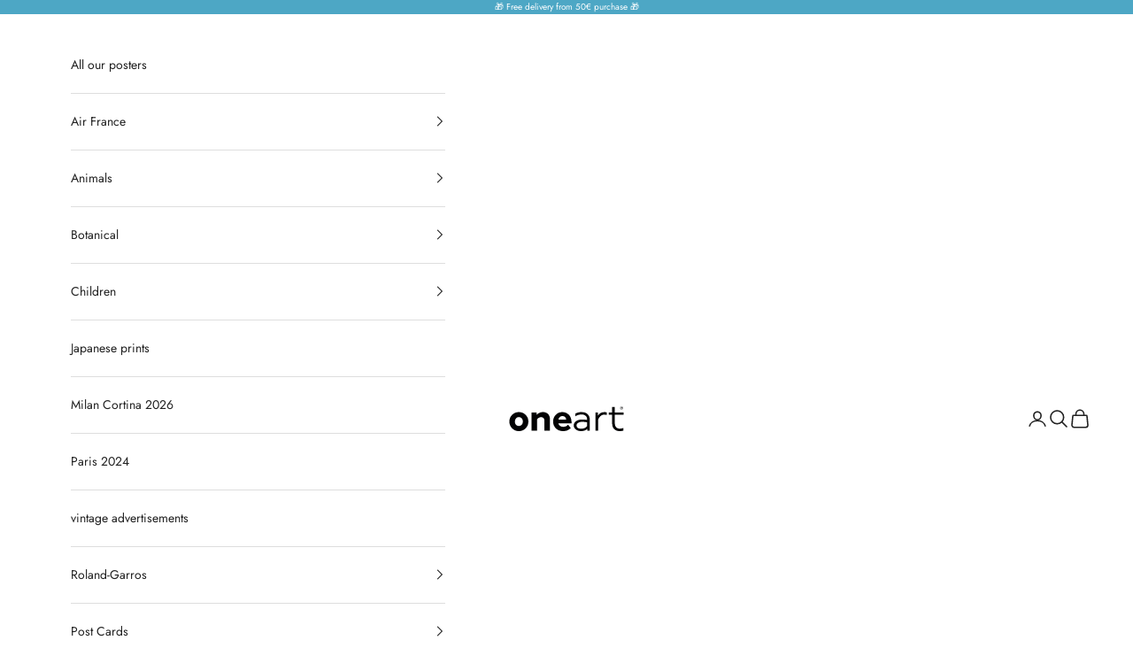

--- FILE ---
content_type: text/html; charset=utf-8
request_url: https://oneart.fr/en/products/affiche-air-france-californie
body_size: 54277
content:
<!doctype html>

<html lang="en" dir="ltr">
  <head>
    <meta charset="utf-8">
    <meta name="viewport" content="width=device-width, initial-scale=1.0, height=device-height, minimum-scale=1.0, maximum-scale=5.0">

    <title>Air France poster - California</title><meta name="description" content="Designed by Guy Georget in 1962, this Air France poster evokes the sunny, cinematic atmosphere of California. The stylized silhouette of a person sitting under a hat evokes the glamour and elegance of the Golden State, while a studio spotlight recalls the importance of Hollywood. The use of bright, contrasting colors g"><link rel="canonical" href="https://oneart.fr/en/products/affiche-air-france-californie"><link rel="shortcut icon" href="//oneart.fr/cdn/shop/files/favicon.png?v=1690896096&width=96">
      <link rel="apple-touch-icon" href="//oneart.fr/cdn/shop/files/favicon.png?v=1690896096&width=180"><link rel="preconnect" href="https://fonts.shopifycdn.com" crossorigin><link rel="preload" href="//oneart.fr/cdn/fonts/josefin_sans/josefinsans_n6.afe095792949c54ae236c64ec95a9caea4be35d6.woff2" as="font" type="font/woff2" crossorigin><link rel="preload" href="//oneart.fr/cdn/fonts/jost/jost_n4.d47a1b6347ce4a4c9f437608011273009d91f2b7.woff2" as="font" type="font/woff2" crossorigin><meta property="og:type" content="product">
  <meta property="og:title" content="Air France poster - California">
  <meta property="product:price:amount" content="39,00">
  <meta property="product:price:currency" content="EUR">
  <meta property="product:availability" content="in stock"><meta property="og:image" content="http://oneart.fr/cdn/shop/files/AFL_0107_affiche_air_france_oneart.jpg?v=1736509755&width=2048">
  <meta property="og:image:secure_url" content="https://oneart.fr/cdn/shop/files/AFL_0107_affiche_air_france_oneart.jpg?v=1736509755&width=2048">
  <meta property="og:image:width" content="2173">
  <meta property="og:image:height" content="2173"><meta property="og:description" content="Designed by Guy Georget in 1962, this Air France poster evokes the sunny, cinematic atmosphere of California. The stylized silhouette of a person sitting under a hat evokes the glamour and elegance of the Golden State, while a studio spotlight recalls the importance of Hollywood. The use of bright, contrasting colors g"><meta property="og:url" content="https://oneart.fr/en/products/affiche-air-france-californie">
<meta property="og:site_name" content="oneart.fr"><meta name="twitter:card" content="summary"><meta name="twitter:title" content="Air France poster - California">
  <meta name="twitter:description" content="Designed by Guy Georget in 1962, this Air France poster evokes the sunny, cinematic atmosphere of California. The stylized silhouette of a person sitting under a hat evokes the glamour and elegance of the Golden State, while a studio spotlight recalls the importance of Hollywood. The use of bright, contrasting colors gives this composition a dynamic modernity, characteristic of Georget&#39;s style."><meta name="twitter:image" content="https://oneart.fr/cdn/shop/files/AFL_0107_affiche_air_france_oneart.jpg?crop=center&height=1200&v=1736509755&width=1200">
  <meta name="twitter:image:alt" content=""><script async crossorigin fetchpriority="high" src="/cdn/shopifycloud/importmap-polyfill/es-modules-shim.2.4.0.js"></script>
<script type="application/ld+json">{"@context":"http:\/\/schema.org\/","@id":"\/en\/products\/affiche-air-france-californie#product","@type":"ProductGroup","brand":{"@type":"Brand","name":"oneart"},"category":"Posters, Prints, \u0026 Visual Artwork","description":"Designed by Guy Georget in 1962, this Air France poster evokes the sunny, cinematic atmosphere of California. The stylized silhouette of a person sitting under a hat evokes the glamour and elegance of the Golden State, while a studio spotlight recalls the importance of Hollywood. The use of bright, contrasting colors gives this composition a dynamic modernity, characteristic of Georget's style.","hasVariant":[{"@id":"\/en\/products\/affiche-air-france-californie?variant=47127120019784#variant","@type":"Product","gtin":"3701353604453","image":"https:\/\/oneart.fr\/cdn\/shop\/files\/AFL_0107_affiche_air_france_oneart.jpg?v=1736509755\u0026width=1920","name":"Air France poster - California - 30x40cm","offers":{"@id":"\/en\/products\/affiche-air-france-californie?variant=47127120019784#offer","@type":"Offer","availability":"http:\/\/schema.org\/InStock","price":"39.00","priceCurrency":"EUR","url":"https:\/\/oneart.fr\/en\/products\/affiche-air-france-californie?variant=47127120019784"},"sku":"AFF-AFL0107-34G"},{"@id":"\/en\/products\/affiche-air-france-californie?variant=47127120052552#variant","@type":"Product","gtin":"3701353606419","image":"https:\/\/oneart.fr\/cdn\/shop\/files\/AFL_0107_affiche_air_france_oneart.jpg?v=1736509755\u0026width=1920","name":"Air France poster - California - 50x70cm","offers":{"@id":"\/en\/products\/affiche-air-france-californie?variant=47127120052552#offer","@type":"Offer","availability":"http:\/\/schema.org\/InStock","price":"69.00","priceCurrency":"EUR","url":"https:\/\/oneart.fr\/en\/products\/affiche-air-france-californie?variant=47127120052552"},"sku":"AFF-AFL0107-57T"}],"name":"Air France poster - California","productGroupID":"8520481997128","url":"https:\/\/oneart.fr\/en\/products\/affiche-air-france-californie"}</script><script type="application/ld+json">
  {
    "@context": "https://schema.org",
    "@type": "BreadcrumbList",
    "itemListElement": [{
        "@type": "ListItem",
        "position": 1,
        "name": "Home",
        "item": "https://oneart.fr"
      },{
            "@type": "ListItem",
            "position": 2,
            "name": "Air France poster - California",
            "item": "https://oneart.fr/en/products/affiche-air-france-californie"
          }]
  }
</script><style>/* Typography (heading) */
  @font-face {
  font-family: "Josefin Sans";
  font-weight: 600;
  font-style: normal;
  font-display: fallback;
  src: url("//oneart.fr/cdn/fonts/josefin_sans/josefinsans_n6.afe095792949c54ae236c64ec95a9caea4be35d6.woff2") format("woff2"),
       url("//oneart.fr/cdn/fonts/josefin_sans/josefinsans_n6.0ea222c12f299e43fa61b9245ec23b623ebeb1e9.woff") format("woff");
}

@font-face {
  font-family: "Josefin Sans";
  font-weight: 600;
  font-style: italic;
  font-display: fallback;
  src: url("//oneart.fr/cdn/fonts/josefin_sans/josefinsans_i6.7a9f0e99230d38dd3e0abe7ca5ca23f913d05281.woff2") format("woff2"),
       url("//oneart.fr/cdn/fonts/josefin_sans/josefinsans_i6.67c153e9e49a5dd7b6b7058351ca5c215b18a446.woff") format("woff");
}

/* Typography (body) */
  @font-face {
  font-family: Jost;
  font-weight: 400;
  font-style: normal;
  font-display: fallback;
  src: url("//oneart.fr/cdn/fonts/jost/jost_n4.d47a1b6347ce4a4c9f437608011273009d91f2b7.woff2") format("woff2"),
       url("//oneart.fr/cdn/fonts/jost/jost_n4.791c46290e672b3f85c3d1c651ef2efa3819eadd.woff") format("woff");
}

@font-face {
  font-family: Jost;
  font-weight: 400;
  font-style: italic;
  font-display: fallback;
  src: url("//oneart.fr/cdn/fonts/jost/jost_i4.b690098389649750ada222b9763d55796c5283a5.woff2") format("woff2"),
       url("//oneart.fr/cdn/fonts/jost/jost_i4.fd766415a47e50b9e391ae7ec04e2ae25e7e28b0.woff") format("woff");
}

@font-face {
  font-family: Jost;
  font-weight: 700;
  font-style: normal;
  font-display: fallback;
  src: url("//oneart.fr/cdn/fonts/jost/jost_n7.921dc18c13fa0b0c94c5e2517ffe06139c3615a3.woff2") format("woff2"),
       url("//oneart.fr/cdn/fonts/jost/jost_n7.cbfc16c98c1e195f46c536e775e4e959c5f2f22b.woff") format("woff");
}

@font-face {
  font-family: Jost;
  font-weight: 700;
  font-style: italic;
  font-display: fallback;
  src: url("//oneart.fr/cdn/fonts/jost/jost_i7.d8201b854e41e19d7ed9b1a31fe4fe71deea6d3f.woff2") format("woff2"),
       url("//oneart.fr/cdn/fonts/jost/jost_i7.eae515c34e26b6c853efddc3fc0c552e0de63757.woff") format("woff");
}

:root {
    /* Container */
    --container-max-width: 100%;
    --container-xxs-max-width: 27.5rem; /* 440px */
    --container-xs-max-width: 42.5rem; /* 680px */
    --container-sm-max-width: 61.25rem; /* 980px */
    --container-md-max-width: 71.875rem; /* 1150px */
    --container-lg-max-width: 78.75rem; /* 1260px */
    --container-xl-max-width: 85rem; /* 1360px */
    --container-gutter: 1.25rem;

    --section-vertical-spacing: 2rem;
    --section-vertical-spacing-tight:2rem;

    --section-stack-gap:1.5rem;
    --section-stack-gap-tight:1.5rem;

    /* Form settings */
    --form-gap: 1.25rem; /* Gap between fieldset and submit button */
    --fieldset-gap: 1rem; /* Gap between each form input within a fieldset */
    --form-control-gap: 0.625rem; /* Gap between input and label (ignored for floating label) */
    --checkbox-control-gap: 0.75rem; /* Horizontal gap between checkbox and its associated label */
    --input-padding-block: 0.65rem; /* Vertical padding for input, textarea and native select */
    --input-padding-inline: 0.8rem; /* Horizontal padding for input, textarea and native select */
    --checkbox-size: 0.875rem; /* Size (width and height) for checkbox */

    /* Other sizes */
    --sticky-area-height: calc(var(--announcement-bar-is-sticky, 0) * var(--announcement-bar-height, 0px) + var(--header-is-sticky, 0) * var(--header-is-visible, 1) * var(--header-height, 0px));

    /* RTL support */
    --transform-logical-flip: 1;
    --transform-origin-start: left;
    --transform-origin-end: right;

    /**
     * ---------------------------------------------------------------------
     * TYPOGRAPHY
     * ---------------------------------------------------------------------
     */

    /* Font properties */
    --heading-font-family: "Josefin Sans", sans-serif;
    --heading-font-weight: 600;
    --heading-font-style: normal;
    --heading-text-transform: uppercase;
    --heading-letter-spacing: 0.1em;
    --text-font-family: Jost, sans-serif;
    --text-font-weight: 400;
    --text-font-style: normal;
    --text-letter-spacing: 0.0em;
    --button-font: var(--text-font-style) var(--text-font-weight) var(--text-sm) / 1.65 var(--text-font-family);
    --button-text-transform: uppercase;
    --button-letter-spacing: 0.18em;

    /* Font sizes */--text-heading-size-factor: 0.9;
    --text-h1: max(0.6875rem, clamp(1.375rem, 1.146341463414634rem + 0.975609756097561vw, 2rem) * var(--text-heading-size-factor));
    --text-h2: max(0.6875rem, clamp(1.25rem, 1.0670731707317074rem + 0.7804878048780488vw, 1.75rem) * var(--text-heading-size-factor));
    --text-h3: max(0.6875rem, clamp(1.125rem, 1.0335365853658536rem + 0.3902439024390244vw, 1.375rem) * var(--text-heading-size-factor));
    --text-h4: max(0.6875rem, clamp(1rem, 0.9542682926829268rem + 0.1951219512195122vw, 1.125rem) * var(--text-heading-size-factor));
    --text-h5: calc(0.875rem * var(--text-heading-size-factor));
    --text-h6: calc(0.75rem * var(--text-heading-size-factor));

    --text-xs: 0.75rem;
    --text-sm: 0.8125rem;
    --text-base: 0.875rem;
    --text-lg: 1.0rem;
    --text-xl: 1.125rem;

    /* Rounded variables (used for border radius) */
    --rounded-full: 9999px;
    --button-border-radius: 0.25rem;
    --input-border-radius: 0.25rem;

    /* Box shadow */
    --shadow-sm: 0 2px 8px rgb(0 0 0 / 0.05);
    --shadow: 0 5px 15px rgb(0 0 0 / 0.05);
    --shadow-md: 0 5px 30px rgb(0 0 0 / 0.05);
    --shadow-block: px px px rgb(var(--text-primary) / 0.0);

    /**
     * ---------------------------------------------------------------------
     * OTHER
     * ---------------------------------------------------------------------
     */

    --checkmark-svg-url: url(//oneart.fr/cdn/shop/t/16/assets/checkmark.svg?v=161951343221344462491745915210);
    --cursor-zoom-in-svg-url: url(//oneart.fr/cdn/shop/t/16/assets/cursor-zoom-in.svg?v=144155398495041465431745915210);
  }

  [dir="rtl"]:root {
    /* RTL support */
    --transform-logical-flip: -1;
    --transform-origin-start: right;
    --transform-origin-end: left;
  }

  @media screen and (min-width: 700px) {
    :root {
      /* Typography (font size) */
      --text-xs: 0.75rem;
      --text-sm: 0.8125rem;
      --text-base: 0.875rem;
      --text-lg: 1.0rem;
      --text-xl: 1.25rem;

      /* Spacing settings */
      --container-gutter: 2rem;
    }
  }

  @media screen and (min-width: 1000px) {
    :root {
      /* Spacing settings */
      --container-gutter: 3rem;

      --section-vertical-spacing: 3rem;
      --section-vertical-spacing-tight: 3rem;

      --section-stack-gap:2.25rem;
      --section-stack-gap-tight:2.25rem;
    }
  }:root {/* Overlay used for modal */
    --page-overlay: 0 0 0 / 0.4;

    /* We use the first scheme background as default */
    --page-background: ;

    /* Product colors */
    --on-sale-text: 77 167 197;
    --on-sale-badge-background: 77 167 197;
    --on-sale-badge-text: 255 255 255;
    --sold-out-badge-background: 239 239 239;
    --sold-out-badge-text: 0 0 0 / 0.65;
    --custom-badge-background: 239 239 239;
    --custom-badge-text: 0 0 0 / 0.65;
    --star-color: 28 28 28;

    /* Status colors */
    --success-background: 212 227 203;
    --success-text: 48 122 7;
    --warning-background: 253 241 224;
    --warning-text: 237 138 0;
    --error-background: 243 204 204;
    --error-text: 203 43 43;
  }.color-scheme--scheme-1 {
      /* Color settings */--accent: 33 33 33;
      --text-color: 33 33 33;
      --background: 255 255 255 / 1.0;
      --background-without-opacity: 255 255 255;
      --background-gradient: ;--border-color: 222 222 222;/* Button colors */
      --button-background: 33 33 33;
      --button-text-color: 255 255 255;

      /* Circled buttons */
      --circle-button-background: 33 33 33;
      --circle-button-text-color: 255 255 255;
    }.shopify-section:has(.section-spacing.color-scheme--bg-54922f2e920ba8346f6dc0fba343d673) + .shopify-section:has(.section-spacing.color-scheme--bg-54922f2e920ba8346f6dc0fba343d673:not(.bordered-section)) .section-spacing {
      padding-block-start: 0;
    }.color-scheme--scheme-2 {
      /* Color settings */--accent: 77 167 197;
      --text-color: 255 255 255;
      --background: 77 167 197 / 1.0;
      --background-without-opacity: 77 167 197;
      --background-gradient: ;--border-color: 104 180 206;/* Button colors */
      --button-background: 77 167 197;
      --button-text-color: 255 255 255;

      /* Circled buttons */
      --circle-button-background: 28 28 28;
      --circle-button-text-color: 255 255 255;
    }.shopify-section:has(.section-spacing.color-scheme--bg-ba51d4f244df33716819b9f46960d27b) + .shopify-section:has(.section-spacing.color-scheme--bg-ba51d4f244df33716819b9f46960d27b:not(.bordered-section)) .section-spacing {
      padding-block-start: 0;
    }.color-scheme--scheme-3 {
      /* Color settings */--accent: 255 255 255;
      --text-color: 255 255 255;
      --background: 28 28 28 / 1.0;
      --background-without-opacity: 28 28 28;
      --background-gradient: ;--border-color: 62 62 62;/* Button colors */
      --button-background: 255 255 255;
      --button-text-color: 28 28 28;

      /* Circled buttons */
      --circle-button-background: 255 255 255;
      --circle-button-text-color: 28 28 28;
    }.shopify-section:has(.section-spacing.color-scheme--bg-c1f8cb21047e4797e94d0969dc5d1e44) + .shopify-section:has(.section-spacing.color-scheme--bg-c1f8cb21047e4797e94d0969dc5d1e44:not(.bordered-section)) .section-spacing {
      padding-block-start: 0;
    }.color-scheme--scheme-4 {
      /* Color settings */--accent: 255 255 255;
      --text-color: 255 255 255;
      --background: 0 0 0 / 0.0;
      --background-without-opacity: 0 0 0;
      --background-gradient: ;--border-color: 255 255 255;/* Button colors */
      --button-background: 255 255 255;
      --button-text-color: 28 28 28;

      /* Circled buttons */
      --circle-button-background: 255 255 255;
      --circle-button-text-color: 28 28 28;
    }.shopify-section:has(.section-spacing.color-scheme--bg-3671eee015764974ee0aef1536023e0f) + .shopify-section:has(.section-spacing.color-scheme--bg-3671eee015764974ee0aef1536023e0f:not(.bordered-section)) .section-spacing {
      padding-block-start: 0;
    }.color-scheme--scheme-66b71c84-3861-4675-9027-32560fce4d1a {
      /* Color settings */--accent: 33 33 33;
      --text-color: 255 255 255;
      --background: 14 96 52 / 1.0;
      --background-without-opacity: 14 96 52;
      --background-gradient: ;--border-color: 50 120 82;/* Button colors */
      --button-background: 33 33 33;
      --button-text-color: 255 255 255;

      /* Circled buttons */
      --circle-button-background: 33 33 33;
      --circle-button-text-color: 255 255 255;
    }.shopify-section:has(.section-spacing.color-scheme--bg-fb588475f282945dbc1e69d20d296217) + .shopify-section:has(.section-spacing.color-scheme--bg-fb588475f282945dbc1e69d20d296217:not(.bordered-section)) .section-spacing {
      padding-block-start: 0;
    }.color-scheme--dialog {
      /* Color settings */--accent: 33 33 33;
      --text-color: 33 33 33;
      --background: 255 255 255 / 1.0;
      --background-without-opacity: 255 255 255;
      --background-gradient: ;--border-color: 222 222 222;/* Button colors */
      --button-background: 33 33 33;
      --button-text-color: 255 255 255;

      /* Circled buttons */
      --circle-button-background: 33 33 33;
      --circle-button-text-color: 255 255 255;
    }
</style><script>
  // This allows to expose several variables to the global scope, to be used in scripts
  window.themeVariables = {
    settings: {
      showPageTransition: null,
      pageType: "product",
      moneyFormat: "€{{amount_with_comma_separator}}",
      moneyWithCurrencyFormat: "€{{amount_with_comma_separator}} EUR",
      currencyCodeEnabled: false,
      cartType: "drawer",
      staggerMenuApparition: true
    },

    strings: {
      addedToCart: "Added to your cart!",
      closeGallery: "Close gallery",
      zoomGallery: "Zoom picture",
      errorGallery: "Image cannot be loaded",
      shippingEstimatorNoResults: "Sorry, we do not ship to your address.",
      shippingEstimatorOneResult: "There is one shipping rate for your address:",
      shippingEstimatorMultipleResults: "There are several shipping rates for your address:",
      shippingEstimatorError: "One or more error occurred while retrieving shipping rates:",
      next: "Next",
      previous: "Previous"
    },

    mediaQueries: {
      'sm': 'screen and (min-width: 700px)',
      'md': 'screen and (min-width: 1000px)',
      'lg': 'screen and (min-width: 1150px)',
      'xl': 'screen and (min-width: 1400px)',
      '2xl': 'screen and (min-width: 1600px)',
      'sm-max': 'screen and (max-width: 699px)',
      'md-max': 'screen and (max-width: 999px)',
      'lg-max': 'screen and (max-width: 1149px)',
      'xl-max': 'screen and (max-width: 1399px)',
      '2xl-max': 'screen and (max-width: 1599px)',
      'motion-safe': '(prefers-reduced-motion: no-preference)',
      'motion-reduce': '(prefers-reduced-motion: reduce)',
      'supports-hover': 'screen and (pointer: fine)',
      'supports-touch': 'screen and (hover: none)'
    }
  };</script><script type="importmap">{
        "imports": {
          "vendor": "//oneart.fr/cdn/shop/t/16/assets/vendor.min.js?v=118757129943152772801745915179",
          "theme": "//oneart.fr/cdn/shop/t/16/assets/theme.js?v=120688118179581468051745915179",
          "photoswipe": "//oneart.fr/cdn/shop/t/16/assets/photoswipe.min.js?v=13374349288281597431745915179"
        }
      }
    </script>

    <script type="module" src="//oneart.fr/cdn/shop/t/16/assets/vendor.min.js?v=118757129943152772801745915179"></script>
    <script type="module" src="//oneart.fr/cdn/shop/t/16/assets/theme.js?v=120688118179581468051745915179"></script>

    <script>window.performance && window.performance.mark && window.performance.mark('shopify.content_for_header.start');</script><meta name="google-site-verification" content="4veXOE9DCk4mJg8whDGqEafQGkoumjMm33y-fh8STN0">
<meta name="facebook-domain-verification" content="uyxfeuxrzrzonjfxbf67o0tanbsy25">
<meta id="shopify-digital-wallet" name="shopify-digital-wallet" content="/75572576584/digital_wallets/dialog">
<meta name="shopify-checkout-api-token" content="30ae9fc729a7a752ee04119fb4879689">
<meta id="in-context-paypal-metadata" data-shop-id="75572576584" data-venmo-supported="false" data-environment="production" data-locale="en_US" data-paypal-v4="true" data-currency="EUR">
<link rel="alternate" hreflang="x-default" href="https://oneart.fr/products/affiche-air-france-californie">
<link rel="alternate" hreflang="fr" href="https://oneart.fr/products/affiche-air-france-californie">
<link rel="alternate" hreflang="en" href="https://oneart.fr/en/products/affiche-air-france-californie">
<link rel="alternate" hreflang="it" href="https://oneart.fr/it/products/affiche-air-france-californie">
<link rel="alternate" type="application/json+oembed" href="https://oneart.fr/en/products/affiche-air-france-californie.oembed">
<script async="async" src="/checkouts/internal/preloads.js?locale=en-FR"></script>
<link rel="preconnect" href="https://shop.app" crossorigin="anonymous">
<script async="async" src="https://shop.app/checkouts/internal/preloads.js?locale=en-FR&shop_id=75572576584" crossorigin="anonymous"></script>
<script id="apple-pay-shop-capabilities" type="application/json">{"shopId":75572576584,"countryCode":"FR","currencyCode":"EUR","merchantCapabilities":["supports3DS"],"merchantId":"gid:\/\/shopify\/Shop\/75572576584","merchantName":"oneart.fr","requiredBillingContactFields":["postalAddress","email","phone"],"requiredShippingContactFields":["postalAddress","email","phone"],"shippingType":"shipping","supportedNetworks":["visa","masterCard","amex","maestro"],"total":{"type":"pending","label":"oneart.fr","amount":"1.00"},"shopifyPaymentsEnabled":true,"supportsSubscriptions":true}</script>
<script id="shopify-features" type="application/json">{"accessToken":"30ae9fc729a7a752ee04119fb4879689","betas":["rich-media-storefront-analytics"],"domain":"oneart.fr","predictiveSearch":true,"shopId":75572576584,"locale":"en"}</script>
<script>var Shopify = Shopify || {};
Shopify.shop = "087c53.myshopify.com";
Shopify.locale = "en";
Shopify.currency = {"active":"EUR","rate":"1.0"};
Shopify.country = "FR";
Shopify.theme = {"name":"Prestige 10.7.0","id":173520290120,"schema_name":"Prestige","schema_version":"10.7.0","theme_store_id":855,"role":"main"};
Shopify.theme.handle = "null";
Shopify.theme.style = {"id":null,"handle":null};
Shopify.cdnHost = "oneart.fr/cdn";
Shopify.routes = Shopify.routes || {};
Shopify.routes.root = "/en/";</script>
<script type="module">!function(o){(o.Shopify=o.Shopify||{}).modules=!0}(window);</script>
<script>!function(o){function n(){var o=[];function n(){o.push(Array.prototype.slice.apply(arguments))}return n.q=o,n}var t=o.Shopify=o.Shopify||{};t.loadFeatures=n(),t.autoloadFeatures=n()}(window);</script>
<script>
  window.ShopifyPay = window.ShopifyPay || {};
  window.ShopifyPay.apiHost = "shop.app\/pay";
  window.ShopifyPay.redirectState = null;
</script>
<script id="shop-js-analytics" type="application/json">{"pageType":"product"}</script>
<script defer="defer" async type="module" src="//oneart.fr/cdn/shopifycloud/shop-js/modules/v2/client.init-shop-cart-sync_BT-GjEfc.en.esm.js"></script>
<script defer="defer" async type="module" src="//oneart.fr/cdn/shopifycloud/shop-js/modules/v2/chunk.common_D58fp_Oc.esm.js"></script>
<script defer="defer" async type="module" src="//oneart.fr/cdn/shopifycloud/shop-js/modules/v2/chunk.modal_xMitdFEc.esm.js"></script>
<script type="module">
  await import("//oneart.fr/cdn/shopifycloud/shop-js/modules/v2/client.init-shop-cart-sync_BT-GjEfc.en.esm.js");
await import("//oneart.fr/cdn/shopifycloud/shop-js/modules/v2/chunk.common_D58fp_Oc.esm.js");
await import("//oneart.fr/cdn/shopifycloud/shop-js/modules/v2/chunk.modal_xMitdFEc.esm.js");

  window.Shopify.SignInWithShop?.initShopCartSync?.({"fedCMEnabled":true,"windoidEnabled":true});

</script>
<script>
  window.Shopify = window.Shopify || {};
  if (!window.Shopify.featureAssets) window.Shopify.featureAssets = {};
  window.Shopify.featureAssets['shop-js'] = {"shop-cart-sync":["modules/v2/client.shop-cart-sync_DZOKe7Ll.en.esm.js","modules/v2/chunk.common_D58fp_Oc.esm.js","modules/v2/chunk.modal_xMitdFEc.esm.js"],"init-fed-cm":["modules/v2/client.init-fed-cm_B6oLuCjv.en.esm.js","modules/v2/chunk.common_D58fp_Oc.esm.js","modules/v2/chunk.modal_xMitdFEc.esm.js"],"shop-cash-offers":["modules/v2/client.shop-cash-offers_D2sdYoxE.en.esm.js","modules/v2/chunk.common_D58fp_Oc.esm.js","modules/v2/chunk.modal_xMitdFEc.esm.js"],"shop-login-button":["modules/v2/client.shop-login-button_QeVjl5Y3.en.esm.js","modules/v2/chunk.common_D58fp_Oc.esm.js","modules/v2/chunk.modal_xMitdFEc.esm.js"],"pay-button":["modules/v2/client.pay-button_DXTOsIq6.en.esm.js","modules/v2/chunk.common_D58fp_Oc.esm.js","modules/v2/chunk.modal_xMitdFEc.esm.js"],"shop-button":["modules/v2/client.shop-button_DQZHx9pm.en.esm.js","modules/v2/chunk.common_D58fp_Oc.esm.js","modules/v2/chunk.modal_xMitdFEc.esm.js"],"avatar":["modules/v2/client.avatar_BTnouDA3.en.esm.js"],"init-windoid":["modules/v2/client.init-windoid_CR1B-cfM.en.esm.js","modules/v2/chunk.common_D58fp_Oc.esm.js","modules/v2/chunk.modal_xMitdFEc.esm.js"],"init-shop-for-new-customer-accounts":["modules/v2/client.init-shop-for-new-customer-accounts_C_vY_xzh.en.esm.js","modules/v2/client.shop-login-button_QeVjl5Y3.en.esm.js","modules/v2/chunk.common_D58fp_Oc.esm.js","modules/v2/chunk.modal_xMitdFEc.esm.js"],"init-shop-email-lookup-coordinator":["modules/v2/client.init-shop-email-lookup-coordinator_BI7n9ZSv.en.esm.js","modules/v2/chunk.common_D58fp_Oc.esm.js","modules/v2/chunk.modal_xMitdFEc.esm.js"],"init-shop-cart-sync":["modules/v2/client.init-shop-cart-sync_BT-GjEfc.en.esm.js","modules/v2/chunk.common_D58fp_Oc.esm.js","modules/v2/chunk.modal_xMitdFEc.esm.js"],"shop-toast-manager":["modules/v2/client.shop-toast-manager_DiYdP3xc.en.esm.js","modules/v2/chunk.common_D58fp_Oc.esm.js","modules/v2/chunk.modal_xMitdFEc.esm.js"],"init-customer-accounts":["modules/v2/client.init-customer-accounts_D9ZNqS-Q.en.esm.js","modules/v2/client.shop-login-button_QeVjl5Y3.en.esm.js","modules/v2/chunk.common_D58fp_Oc.esm.js","modules/v2/chunk.modal_xMitdFEc.esm.js"],"init-customer-accounts-sign-up":["modules/v2/client.init-customer-accounts-sign-up_iGw4briv.en.esm.js","modules/v2/client.shop-login-button_QeVjl5Y3.en.esm.js","modules/v2/chunk.common_D58fp_Oc.esm.js","modules/v2/chunk.modal_xMitdFEc.esm.js"],"shop-follow-button":["modules/v2/client.shop-follow-button_CqMgW2wH.en.esm.js","modules/v2/chunk.common_D58fp_Oc.esm.js","modules/v2/chunk.modal_xMitdFEc.esm.js"],"checkout-modal":["modules/v2/client.checkout-modal_xHeaAweL.en.esm.js","modules/v2/chunk.common_D58fp_Oc.esm.js","modules/v2/chunk.modal_xMitdFEc.esm.js"],"shop-login":["modules/v2/client.shop-login_D91U-Q7h.en.esm.js","modules/v2/chunk.common_D58fp_Oc.esm.js","modules/v2/chunk.modal_xMitdFEc.esm.js"],"lead-capture":["modules/v2/client.lead-capture_BJmE1dJe.en.esm.js","modules/v2/chunk.common_D58fp_Oc.esm.js","modules/v2/chunk.modal_xMitdFEc.esm.js"],"payment-terms":["modules/v2/client.payment-terms_Ci9AEqFq.en.esm.js","modules/v2/chunk.common_D58fp_Oc.esm.js","modules/v2/chunk.modal_xMitdFEc.esm.js"]};
</script>
<script>(function() {
  var isLoaded = false;
  function asyncLoad() {
    if (isLoaded) return;
    isLoaded = true;
    var urls = ["https:\/\/cdn.connectif.cloud\/shopify\/prod\/67d14a2c1e5a8141ffde919e\/multiaccount?shop=087c53.myshopify.com"];
    for (var i = 0; i < urls.length; i++) {
      var s = document.createElement('script');
      s.type = 'text/javascript';
      s.async = true;
      s.src = urls[i];
      var x = document.getElementsByTagName('script')[0];
      x.parentNode.insertBefore(s, x);
    }
  };
  if(window.attachEvent) {
    window.attachEvent('onload', asyncLoad);
  } else {
    window.addEventListener('load', asyncLoad, false);
  }
})();</script>
<script id="__st">var __st={"a":75572576584,"offset":3600,"reqid":"0220737b-6712-4922-8ba0-6b41051ffc0d-1769138564","pageurl":"oneart.fr\/en\/products\/affiche-air-france-californie","u":"65b86bad3f56","p":"product","rtyp":"product","rid":8520481997128};</script>
<script>window.ShopifyPaypalV4VisibilityTracking = true;</script>
<script id="captcha-bootstrap">!function(){'use strict';const t='contact',e='account',n='new_comment',o=[[t,t],['blogs',n],['comments',n],[t,'customer']],c=[[e,'customer_login'],[e,'guest_login'],[e,'recover_customer_password'],[e,'create_customer']],r=t=>t.map((([t,e])=>`form[action*='/${t}']:not([data-nocaptcha='true']) input[name='form_type'][value='${e}']`)).join(','),a=t=>()=>t?[...document.querySelectorAll(t)].map((t=>t.form)):[];function s(){const t=[...o],e=r(t);return a(e)}const i='password',u='form_key',d=['recaptcha-v3-token','g-recaptcha-response','h-captcha-response',i],f=()=>{try{return window.sessionStorage}catch{return}},m='__shopify_v',_=t=>t.elements[u];function p(t,e,n=!1){try{const o=window.sessionStorage,c=JSON.parse(o.getItem(e)),{data:r}=function(t){const{data:e,action:n}=t;return t[m]||n?{data:e,action:n}:{data:t,action:n}}(c);for(const[e,n]of Object.entries(r))t.elements[e]&&(t.elements[e].value=n);n&&o.removeItem(e)}catch(o){console.error('form repopulation failed',{error:o})}}const l='form_type',E='cptcha';function T(t){t.dataset[E]=!0}const w=window,h=w.document,L='Shopify',v='ce_forms',y='captcha';let A=!1;((t,e)=>{const n=(g='f06e6c50-85a8-45c8-87d0-21a2b65856fe',I='https://cdn.shopify.com/shopifycloud/storefront-forms-hcaptcha/ce_storefront_forms_captcha_hcaptcha.v1.5.2.iife.js',D={infoText:'Protected by hCaptcha',privacyText:'Privacy',termsText:'Terms'},(t,e,n)=>{const o=w[L][v],c=o.bindForm;if(c)return c(t,g,e,D).then(n);var r;o.q.push([[t,g,e,D],n]),r=I,A||(h.body.append(Object.assign(h.createElement('script'),{id:'captcha-provider',async:!0,src:r})),A=!0)});var g,I,D;w[L]=w[L]||{},w[L][v]=w[L][v]||{},w[L][v].q=[],w[L][y]=w[L][y]||{},w[L][y].protect=function(t,e){n(t,void 0,e),T(t)},Object.freeze(w[L][y]),function(t,e,n,w,h,L){const[v,y,A,g]=function(t,e,n){const i=e?o:[],u=t?c:[],d=[...i,...u],f=r(d),m=r(i),_=r(d.filter((([t,e])=>n.includes(e))));return[a(f),a(m),a(_),s()]}(w,h,L),I=t=>{const e=t.target;return e instanceof HTMLFormElement?e:e&&e.form},D=t=>v().includes(t);t.addEventListener('submit',(t=>{const e=I(t);if(!e)return;const n=D(e)&&!e.dataset.hcaptchaBound&&!e.dataset.recaptchaBound,o=_(e),c=g().includes(e)&&(!o||!o.value);(n||c)&&t.preventDefault(),c&&!n&&(function(t){try{if(!f())return;!function(t){const e=f();if(!e)return;const n=_(t);if(!n)return;const o=n.value;o&&e.removeItem(o)}(t);const e=Array.from(Array(32),(()=>Math.random().toString(36)[2])).join('');!function(t,e){_(t)||t.append(Object.assign(document.createElement('input'),{type:'hidden',name:u})),t.elements[u].value=e}(t,e),function(t,e){const n=f();if(!n)return;const o=[...t.querySelectorAll(`input[type='${i}']`)].map((({name:t})=>t)),c=[...d,...o],r={};for(const[a,s]of new FormData(t).entries())c.includes(a)||(r[a]=s);n.setItem(e,JSON.stringify({[m]:1,action:t.action,data:r}))}(t,e)}catch(e){console.error('failed to persist form',e)}}(e),e.submit())}));const S=(t,e)=>{t&&!t.dataset[E]&&(n(t,e.some((e=>e===t))),T(t))};for(const o of['focusin','change'])t.addEventListener(o,(t=>{const e=I(t);D(e)&&S(e,y())}));const B=e.get('form_key'),M=e.get(l),P=B&&M;t.addEventListener('DOMContentLoaded',(()=>{const t=y();if(P)for(const e of t)e.elements[l].value===M&&p(e,B);[...new Set([...A(),...v().filter((t=>'true'===t.dataset.shopifyCaptcha))])].forEach((e=>S(e,t)))}))}(h,new URLSearchParams(w.location.search),n,t,e,['guest_login'])})(!1,!0)}();</script>
<script integrity="sha256-4kQ18oKyAcykRKYeNunJcIwy7WH5gtpwJnB7kiuLZ1E=" data-source-attribution="shopify.loadfeatures" defer="defer" src="//oneart.fr/cdn/shopifycloud/storefront/assets/storefront/load_feature-a0a9edcb.js" crossorigin="anonymous"></script>
<script crossorigin="anonymous" defer="defer" src="//oneart.fr/cdn/shopifycloud/storefront/assets/shopify_pay/storefront-65b4c6d7.js?v=20250812"></script>
<script data-source-attribution="shopify.dynamic_checkout.dynamic.init">var Shopify=Shopify||{};Shopify.PaymentButton=Shopify.PaymentButton||{isStorefrontPortableWallets:!0,init:function(){window.Shopify.PaymentButton.init=function(){};var t=document.createElement("script");t.src="https://oneart.fr/cdn/shopifycloud/portable-wallets/latest/portable-wallets.en.js",t.type="module",document.head.appendChild(t)}};
</script>
<script data-source-attribution="shopify.dynamic_checkout.buyer_consent">
  function portableWalletsHideBuyerConsent(e){var t=document.getElementById("shopify-buyer-consent"),n=document.getElementById("shopify-subscription-policy-button");t&&n&&(t.classList.add("hidden"),t.setAttribute("aria-hidden","true"),n.removeEventListener("click",e))}function portableWalletsShowBuyerConsent(e){var t=document.getElementById("shopify-buyer-consent"),n=document.getElementById("shopify-subscription-policy-button");t&&n&&(t.classList.remove("hidden"),t.removeAttribute("aria-hidden"),n.addEventListener("click",e))}window.Shopify?.PaymentButton&&(window.Shopify.PaymentButton.hideBuyerConsent=portableWalletsHideBuyerConsent,window.Shopify.PaymentButton.showBuyerConsent=portableWalletsShowBuyerConsent);
</script>
<script data-source-attribution="shopify.dynamic_checkout.cart.bootstrap">document.addEventListener("DOMContentLoaded",(function(){function t(){return document.querySelector("shopify-accelerated-checkout-cart, shopify-accelerated-checkout")}if(t())Shopify.PaymentButton.init();else{new MutationObserver((function(e,n){t()&&(Shopify.PaymentButton.init(),n.disconnect())})).observe(document.body,{childList:!0,subtree:!0})}}));
</script>
<script id='scb4127' type='text/javascript' async='' src='https://oneart.fr/cdn/shopifycloud/privacy-banner/storefront-banner.js'></script><link id="shopify-accelerated-checkout-styles" rel="stylesheet" media="screen" href="https://oneart.fr/cdn/shopifycloud/portable-wallets/latest/accelerated-checkout-backwards-compat.css" crossorigin="anonymous">
<style id="shopify-accelerated-checkout-cart">
        #shopify-buyer-consent {
  margin-top: 1em;
  display: inline-block;
  width: 100%;
}

#shopify-buyer-consent.hidden {
  display: none;
}

#shopify-subscription-policy-button {
  background: none;
  border: none;
  padding: 0;
  text-decoration: underline;
  font-size: inherit;
  cursor: pointer;
}

#shopify-subscription-policy-button::before {
  box-shadow: none;
}

      </style>

<script>window.performance && window.performance.mark && window.performance.mark('shopify.content_for_header.end');</script>
<link href="//oneart.fr/cdn/shop/t/16/assets/theme.css?v=43886425862265560071747256129" rel="stylesheet" type="text/css" media="all" /><!-- TrustBox script -->
      <script type="text/javascript" src="//widget.trustpilot.com/bootstrap/v5/tp.widget.bootstrap.min.js" async></script>
    <!-- End TrustBox script -->
  <!-- BEGIN app block: shopify://apps/redirects-by-shopkit/blocks/redirects/cef9e0c4-4559-4f25-9851-70338bce1224 -->
<script>
    const redirects = [{"from":"https://oneart.fr/products/affiche-vol-de-nuit-4","to":"https://oneart.fr/collections/affiches-le-petit-prince","id":"65449753"},{"from":"https://oneart.fr/products/affiche-vol-de-nuit-3","to":"https://oneart.fr/collections/affiches-le-petit-prince","id":"29724092"},{"from":"https://oneart.fr/products/affiche-vol-de-nuit-2","to":"https://oneart.fr/collections/affiches-le-petit-prince","id":"23157463"},{"from":"https://oneart.fr/products/affiche-vol-de-nuit-1","to":"https://oneart.fr/collections/affiches-le-petit-prince","id":"04408666"},{"from":"https://oneart.fr/products/affiche-le-petit-prince-collection-bleu-blanc-prince-renard","to":"https://oneart.fr/collections/affiches-le-petit-prince","id":"04282732"},{"from":"https://oneart.fr/products/affiche-le-petit-prince-collection-bleu-blanc-prince-planete","to":"https://oneart.fr/collections/affiches-le-petit-prince","id":"43954040"},{"from":"https://oneart.fr/products/affiche-le-petit-prince-collection-bleu-blanc-prince-avion","to":"https://oneart.fr/collections/affiches-le-petit-prince","id":"80142819"},{"from":"https://oneart.fr/products/affiche-le-petit-prince-calin-terre","to":"https://oneart.fr/collections/affiches-le-petit-prince","id":"41742303"},{"from":"https://oneart.fr/products/affiche-le-petit-prince-le-renard-et-la-terre","to":"https://oneart.fr/collections/affiches-le-petit-prince","id":"00069265"},{"from":"https://oneart.fr/products/affiche-le-petit-prince-le-petit-prince-et-arbre","to":"https://oneart.fr/collections/affiches-le-petit-prince","id":"82921623"},{"from":"https://oneart.fr/products/affiche-le-petit-prince-renard-calin","to":"https://oneart.fr/collections/affiches-le-petit-prince","id":"64670664"},{"from":"https://oneart.fr/products/affiche-le-petit-prince-apprivoiser","to":"https://oneart.fr/collections/affiches-le-petit-prince","id":"26213685"},{"from":"https://oneart.fr/products/affiche-le-petit-prince-renard-et-cheveux-or","to":"https://oneart.fr/collections/affiches-le-petit-prince","id":"43005010"},{"from":"https://oneart.fr/products/affiche-le-petit-prince-avion-etoiles","to":"https://oneart.fr/collections/affiches-le-petit-prince","id":"17098362"},{"from":"https://oneart.fr/products/affiche-le-petit-prince-secret-planete","to":"https://oneart.fr/collections/affiches-le-petit-prince","id":"21523268"},{"from":"https://oneart.fr/products/diptyque-daffiches-artistiques-paris-2024-pour-les-jeux-olympiques-et-paralympiques-par-pierre-seinturier?_pos=36&_fid=a450a962a&_ss=c","to":"https://oneart.fr/collections/collection-anniversaire-paris-2024","id":"65353041"},{"from":"https://oneart.fr/products/affiche-jeux-olympiques-paris-2024-patrimoine-ceramic?_pos=13&_fid=a450a962a&_ss=c","to":"https://oneart.fr/collections/collection-anniversaire-paris-2024","id":"64276676"},{"from":"https://oneart.fr/products/affiche-officielle-jeux-olympiques-paris-2024-couleur?variant=48130306376008","to":"https://oneart.fr/collections/collection-anniversaire-paris-2024","id":"91139303"},{"from":"https://oneart.fr/products/diptyque-daffiches-artistiques-paris-2024-pour-les-jeux-olympiques-et-paralympiques-par-elsa-et-johanna?_pos=23&_fid=3a0e6b0fc&_ss=c","to":"https://oneart.fr/collections/collection-anniversaire-paris-2024","id":"84753458"},{"from":"https://oneart.fr/products/diptyque-daffiches-artistiques-paris-2024-pour-les-jeux-olympiques-et-paralympiques-par-elsa-et-johanna?_pos=23&_fid=3a0e6b0fc&_ss=c","to":"https://oneart.fr/collections/collection-anniversaire-paris-2024","id":"66884653"},{"from":"https://oneart.fr/en/products/l-affiche-officielle-des-jeux-olympiques-de-paris-2024-edition-limitee-premium?srsltid=AfmBOop8rfACfrRM5CiBhlOY2TiP2EozZiG8elqOPJD7nGZvfeJ4glnR","to":"https://oneart.fr/collections/collection-anniversaire-paris-2024","id":"99779080"},{"from":"https://oneart.fr/products/affiche-jeux-olympiques-paris-2024-sports-jacaranda?_pos=16&_fid=43715e0d7&_ss=c","to":"https://oneart.fr/collections/collection-anniversaire-paris-2024","id":"26891237"},{"from":"https://oneart.fr/products/affiche-officielle-jeux-olympiques-paris-2024-couleur?_pos=1&_fid=11ba06fbd&_ss=c","to":"https://oneart.fr/collections/collection-anniversaire-paris-2024","id":"79636765"},{"from":"https://oneart.fr/en/products/affiche-artistique-paris-2024-pour-les-jeux-olympiques-elsa-et-johanna?variant=48122022560072","to":"https://oneart.fr/collections/collection-anniversaire-paris-2024","id":"30597976"},{"from":"https://oneart.fr/en/products/porte-cles-flamme-jeux-olympiques-paris-2024-sports-stripes-skateboard?variant=47960350916936","to":"https://oneart.fr/collections/collection-anniversaire-paris-2024","id":"77936693"},{"from":"https://oneart.fr/products/affiche-officielle-jeux-paralympiques-paris-2024-sepia?_pos=6&_fid=24e2b0a73&_ss=c","to":"https://oneart.fr/collections/collection-anniversaire-paris-2024","id":"62899539"},{"from":"https://oneart.fr/products/affiche-jeux-olympiques-paris-2024-patrimoine-blithe?_pos=11&_fid=f374d9458&_ss=c","to":"https://oneart.fr/collections/collection-anniversaire-paris-2024","id":"76979927"},{"from":"https://oneart.fr/products/affiche-jeux-olympiques-paris-2024-patrimoine-jacaranda?variant=47960371003720","to":"https://oneart.fr/collections/collection-anniversaire-paris-2024","id":"63403977"},{"from":"https://oneart.fr/en/products/puzzle-jeux-olympiques-paris-2024-48-pieces-judo","to":"https://oneart.fr/collections/collection-anniversaire-paris-2024","id":"19861050"},{"from":"https://oneart.fr/products/puzzle-des-affiches-officielles-des-jeux-olympiques-et-paralympiques-de-paris-2024?gad_source=1","to":"https://oneart.fr/collections/collection-anniversaire-paris-2024","id":"49986036"},{"from":"https://oneart.fr/products/puzzle-des-affiches-officielles-des-jeux-olympiques-et-paralympiques-de-paris-2024?variant=48150534291784","to":"https://oneart.fr/collections/collection-anniversaire-paris-2024","id":"63968899"},{"from":"https://oneart.fr/products/affiche-jeux-olympiques-paris-2024-sports-ceramic","to":"https://oneart.fr/collections/collection-anniversaire-paris-2024","id":"83878112"},{"from":"https://oneart.fr/products/puzzle-jeux-olympiques-paris-2024-500-pieces-paris-en-fete?variant=47960347148616","to":"https://oneart.fr/collections/collection-anniversaire-paris-2024","id":"61523628"},{"from":"https://oneart.fr/products/puzzle-jeux-olympiques-paris-2024-1000-les-mascottes-a-paris","to":"https://oneart.fr/collections/collection-anniversaire-paris-2024","id":"07385976"},{"from":"https://oneart.fr/en/products/puzzle-jeux-olympiques-paris-2024-48-pieces-skateboard","to":"https://oneart.fr/collections/collection-anniversaire-paris-2024","id":"07661138"},{"from":"https://oneart.fr/products/diptyque-daffiches-artistiques-paris-2024-pour-les-jeux-olympiques-et-paralympiques-par-pierre-seinturier?variant=48122098155848","to":"https://oneart.fr/collections/collection-anniversaire-paris-2024","id":"03275938"},{"from":"https://oneart.fr/products/affiche-jeux-olympiques-paris-2024-sports-jacaranda","to":"https://oneart.fr/collections/collection-anniversaire-paris-2024","id":"14484409"},{"from":"https://oneart.fr/products/affiche-jeux-olympiques-paris-2024-patrimoine-jacaranda","to":"https://oneart.fr/collections/collection-anniversaire-paris-2024","id":"92793202"},{"from":"https://oneart.fr/products/l-affiche-officielle-des-jeux-olympiques-de-paris-2024-edition-limitee-premium?variant=48522211787080","to":"https://oneart.fr/collections/collection-anniversaire-paris-2024","id":"83553253"},{"from":"https://oneart.fr/collections/petits-puzzles-paris-2024","to":"https://oneart.fr/collections/collection-anniversaire-paris-2024","id":"78970843"},{"from":"https://oneart.fr/en/products/puzzle-des-affiches-officielles-des-jeux-olympiques-et-paralympiques-de-paris-2024","to":"https://oneart.fr/collections/collection-anniversaire-paris-2024","id":"67977933"},{"from":"https://oneart.fr/products/affiche-officielle-jeux-paralympiques-paris-2024-couleur","to":"https://oneart.fr/collections/collection-anniversaire-paris-2024","id":"61457293"},{"from":"https://oneart.fr/products/coloriage-des-affiches-officielles-des-jeux-de-paris-2024-affiche-a-colorier","to":"https://oneart.fr/collections/collection-anniversaire-paris-2024","id":"74421467"},{"from":"https://oneart.fr/collections/puzzles-paris-2024","to":"https://oneart.fr/collections/collection-anniversaire-paris-2024","id":"71491658"},{"from":"https://oneart.fr/collections/porte-cles-paris-2024","to":"https://oneart.fr/collections/collection-anniversaire-paris-2024","id":"41444060"},{"from":"https://oneart.fr/products/affiche-officielle-jeux-olympiques-paris-2024-couleur","to":"https://oneart.fr/collections/collection-anniversaire-paris-2024","id":"49757590"},{"from":"https://oneart.fr/products/puzzle-des-affiches-officielles-des-jeux-olympiques-et-paralympiques-de-paris-2024","to":"https://oneart.fr/collections/collection-anniversaire-paris-2024","id":"15904463"},{"from":"https://oneart.fr/products/l-affiche-officielle-des-jeux-olympiques-de-paris-2024-edition-limitee-premium","to":"https://oneart.fr/collections/collection-anniversaire-paris-2024","id":"14402517"},{"from":"https://oneart.fr/products/affiche-officielle-jeux-paralympiques-paris-2024-couleur","to":"https://oneart.fr/collections/collection-anniversaire-paris-2024","id":"53782861"}]
    const foundRedirect = redirects.find(redirect => {
      const isPathName = redirect.from.startsWith("/");
      if (isPathName) {
        return redirect.from === window.location.pathname;
      }
      try {
        return new URL(redirect.from).toString() === new URL(window.location.href).toString();
      } catch (e) {}
      return redirect.from === window.location.href;
    });
    if (foundRedirect) {
      document.querySelector('html').style.display = 'none';
      window.location.href = foundRedirect.to;
    }
  </script><!-- END app block --><script src="https://cdn.shopify.com/extensions/019bdc4c-3d76-73d2-a616-6e5a1645c40b/dialog-ai-app-301/assets/instant.js" type="text/javascript" defer="defer"></script>
<link href="https://cdn.shopify.com/extensions/019bdc4c-3d76-73d2-a616-6e5a1645c40b/dialog-ai-app-301/assets/instant.css" rel="stylesheet" type="text/css" media="all">
<script src="https://cdn.shopify.com/extensions/019bdc4c-3d76-73d2-a616-6e5a1645c40b/dialog-ai-app-301/assets/setupModal.js" type="text/javascript" defer="defer"></script>
<link href="https://monorail-edge.shopifysvc.com" rel="dns-prefetch">
<script>(function(){if ("sendBeacon" in navigator && "performance" in window) {try {var session_token_from_headers = performance.getEntriesByType('navigation')[0].serverTiming.find(x => x.name == '_s').description;} catch {var session_token_from_headers = undefined;}var session_cookie_matches = document.cookie.match(/_shopify_s=([^;]*)/);var session_token_from_cookie = session_cookie_matches && session_cookie_matches.length === 2 ? session_cookie_matches[1] : "";var session_token = session_token_from_headers || session_token_from_cookie || "";function handle_abandonment_event(e) {var entries = performance.getEntries().filter(function(entry) {return /monorail-edge.shopifysvc.com/.test(entry.name);});if (!window.abandonment_tracked && entries.length === 0) {window.abandonment_tracked = true;var currentMs = Date.now();var navigation_start = performance.timing.navigationStart;var payload = {shop_id: 75572576584,url: window.location.href,navigation_start,duration: currentMs - navigation_start,session_token,page_type: "product"};window.navigator.sendBeacon("https://monorail-edge.shopifysvc.com/v1/produce", JSON.stringify({schema_id: "online_store_buyer_site_abandonment/1.1",payload: payload,metadata: {event_created_at_ms: currentMs,event_sent_at_ms: currentMs}}));}}window.addEventListener('pagehide', handle_abandonment_event);}}());</script>
<script id="web-pixels-manager-setup">(function e(e,d,r,n,o){if(void 0===o&&(o={}),!Boolean(null===(a=null===(i=window.Shopify)||void 0===i?void 0:i.analytics)||void 0===a?void 0:a.replayQueue)){var i,a;window.Shopify=window.Shopify||{};var t=window.Shopify;t.analytics=t.analytics||{};var s=t.analytics;s.replayQueue=[],s.publish=function(e,d,r){return s.replayQueue.push([e,d,r]),!0};try{self.performance.mark("wpm:start")}catch(e){}var l=function(){var e={modern:/Edge?\/(1{2}[4-9]|1[2-9]\d|[2-9]\d{2}|\d{4,})\.\d+(\.\d+|)|Firefox\/(1{2}[4-9]|1[2-9]\d|[2-9]\d{2}|\d{4,})\.\d+(\.\d+|)|Chrom(ium|e)\/(9{2}|\d{3,})\.\d+(\.\d+|)|(Maci|X1{2}).+ Version\/(15\.\d+|(1[6-9]|[2-9]\d|\d{3,})\.\d+)([,.]\d+|)( \(\w+\)|)( Mobile\/\w+|) Safari\/|Chrome.+OPR\/(9{2}|\d{3,})\.\d+\.\d+|(CPU[ +]OS|iPhone[ +]OS|CPU[ +]iPhone|CPU IPhone OS|CPU iPad OS)[ +]+(15[._]\d+|(1[6-9]|[2-9]\d|\d{3,})[._]\d+)([._]\d+|)|Android:?[ /-](13[3-9]|1[4-9]\d|[2-9]\d{2}|\d{4,})(\.\d+|)(\.\d+|)|Android.+Firefox\/(13[5-9]|1[4-9]\d|[2-9]\d{2}|\d{4,})\.\d+(\.\d+|)|Android.+Chrom(ium|e)\/(13[3-9]|1[4-9]\d|[2-9]\d{2}|\d{4,})\.\d+(\.\d+|)|SamsungBrowser\/([2-9]\d|\d{3,})\.\d+/,legacy:/Edge?\/(1[6-9]|[2-9]\d|\d{3,})\.\d+(\.\d+|)|Firefox\/(5[4-9]|[6-9]\d|\d{3,})\.\d+(\.\d+|)|Chrom(ium|e)\/(5[1-9]|[6-9]\d|\d{3,})\.\d+(\.\d+|)([\d.]+$|.*Safari\/(?![\d.]+ Edge\/[\d.]+$))|(Maci|X1{2}).+ Version\/(10\.\d+|(1[1-9]|[2-9]\d|\d{3,})\.\d+)([,.]\d+|)( \(\w+\)|)( Mobile\/\w+|) Safari\/|Chrome.+OPR\/(3[89]|[4-9]\d|\d{3,})\.\d+\.\d+|(CPU[ +]OS|iPhone[ +]OS|CPU[ +]iPhone|CPU IPhone OS|CPU iPad OS)[ +]+(10[._]\d+|(1[1-9]|[2-9]\d|\d{3,})[._]\d+)([._]\d+|)|Android:?[ /-](13[3-9]|1[4-9]\d|[2-9]\d{2}|\d{4,})(\.\d+|)(\.\d+|)|Mobile Safari.+OPR\/([89]\d|\d{3,})\.\d+\.\d+|Android.+Firefox\/(13[5-9]|1[4-9]\d|[2-9]\d{2}|\d{4,})\.\d+(\.\d+|)|Android.+Chrom(ium|e)\/(13[3-9]|1[4-9]\d|[2-9]\d{2}|\d{4,})\.\d+(\.\d+|)|Android.+(UC? ?Browser|UCWEB|U3)[ /]?(15\.([5-9]|\d{2,})|(1[6-9]|[2-9]\d|\d{3,})\.\d+)\.\d+|SamsungBrowser\/(5\.\d+|([6-9]|\d{2,})\.\d+)|Android.+MQ{2}Browser\/(14(\.(9|\d{2,})|)|(1[5-9]|[2-9]\d|\d{3,})(\.\d+|))(\.\d+|)|K[Aa][Ii]OS\/(3\.\d+|([4-9]|\d{2,})\.\d+)(\.\d+|)/},d=e.modern,r=e.legacy,n=navigator.userAgent;return n.match(d)?"modern":n.match(r)?"legacy":"unknown"}(),u="modern"===l?"modern":"legacy",c=(null!=n?n:{modern:"",legacy:""})[u],f=function(e){return[e.baseUrl,"/wpm","/b",e.hashVersion,"modern"===e.buildTarget?"m":"l",".js"].join("")}({baseUrl:d,hashVersion:r,buildTarget:u}),m=function(e){var d=e.version,r=e.bundleTarget,n=e.surface,o=e.pageUrl,i=e.monorailEndpoint;return{emit:function(e){var a=e.status,t=e.errorMsg,s=(new Date).getTime(),l=JSON.stringify({metadata:{event_sent_at_ms:s},events:[{schema_id:"web_pixels_manager_load/3.1",payload:{version:d,bundle_target:r,page_url:o,status:a,surface:n,error_msg:t},metadata:{event_created_at_ms:s}}]});if(!i)return console&&console.warn&&console.warn("[Web Pixels Manager] No Monorail endpoint provided, skipping logging."),!1;try{return self.navigator.sendBeacon.bind(self.navigator)(i,l)}catch(e){}var u=new XMLHttpRequest;try{return u.open("POST",i,!0),u.setRequestHeader("Content-Type","text/plain"),u.send(l),!0}catch(e){return console&&console.warn&&console.warn("[Web Pixels Manager] Got an unhandled error while logging to Monorail."),!1}}}}({version:r,bundleTarget:l,surface:e.surface,pageUrl:self.location.href,monorailEndpoint:e.monorailEndpoint});try{o.browserTarget=l,function(e){var d=e.src,r=e.async,n=void 0===r||r,o=e.onload,i=e.onerror,a=e.sri,t=e.scriptDataAttributes,s=void 0===t?{}:t,l=document.createElement("script"),u=document.querySelector("head"),c=document.querySelector("body");if(l.async=n,l.src=d,a&&(l.integrity=a,l.crossOrigin="anonymous"),s)for(var f in s)if(Object.prototype.hasOwnProperty.call(s,f))try{l.dataset[f]=s[f]}catch(e){}if(o&&l.addEventListener("load",o),i&&l.addEventListener("error",i),u)u.appendChild(l);else{if(!c)throw new Error("Did not find a head or body element to append the script");c.appendChild(l)}}({src:f,async:!0,onload:function(){if(!function(){var e,d;return Boolean(null===(d=null===(e=window.Shopify)||void 0===e?void 0:e.analytics)||void 0===d?void 0:d.initialized)}()){var d=window.webPixelsManager.init(e)||void 0;if(d){var r=window.Shopify.analytics;r.replayQueue.forEach((function(e){var r=e[0],n=e[1],o=e[2];d.publishCustomEvent(r,n,o)})),r.replayQueue=[],r.publish=d.publishCustomEvent,r.visitor=d.visitor,r.initialized=!0}}},onerror:function(){return m.emit({status:"failed",errorMsg:"".concat(f," has failed to load")})},sri:function(e){var d=/^sha384-[A-Za-z0-9+/=]+$/;return"string"==typeof e&&d.test(e)}(c)?c:"",scriptDataAttributes:o}),m.emit({status:"loading"})}catch(e){m.emit({status:"failed",errorMsg:(null==e?void 0:e.message)||"Unknown error"})}}})({shopId: 75572576584,storefrontBaseUrl: "https://oneart.fr",extensionsBaseUrl: "https://extensions.shopifycdn.com/cdn/shopifycloud/web-pixels-manager",monorailEndpoint: "https://monorail-edge.shopifysvc.com/unstable/produce_batch",surface: "storefront-renderer",enabledBetaFlags: ["2dca8a86"],webPixelsConfigList: [{"id":"2968224072","configuration":"{\"myshopifyDomain\":\"087c53.myshopify.com\"}","eventPayloadVersion":"v1","runtimeContext":"STRICT","scriptVersion":"23b97d18e2aa74363140dc29c9284e87","type":"APP","apiClientId":2775569,"privacyPurposes":["ANALYTICS","MARKETING","SALE_OF_DATA"],"dataSharingAdjustments":{"protectedCustomerApprovalScopes":["read_customer_address","read_customer_email","read_customer_name","read_customer_phone","read_customer_personal_data"]}},{"id":"2459795784","configuration":"{\"accountID\":\"oneart\"}","eventPayloadVersion":"v1","runtimeContext":"STRICT","scriptVersion":"880feb60d3284c3325b89f9c0e61c950","type":"APP","apiClientId":76673777665,"privacyPurposes":["ANALYTICS"],"dataSharingAdjustments":{"protectedCustomerApprovalScopes":[]}},{"id":"1693385032","configuration":"{\"connectifStores\":\"[{\\\"lang\\\":\\\"fr\\\",\\\"currency\\\":\\\"EUR\\\",\\\"clientId\\\":\\\"cd01e978-a2f5-4754-a727-8df7acd86b00\\\",\\\"connectifApiUrl\\\":\\\"https:\\\/\\\/eu8-api.connectif.cloud\\\",\\\"marketId\\\":\\\"gid:\\\/\\\/shopify\\\/Market\\\/55732699464\\\"}]\",\"multiStoreEnabled\":\"enabled\",\"webPixelPageVisitEventDisabled\":\"false\"}","eventPayloadVersion":"v1","runtimeContext":"STRICT","scriptVersion":"25db06da327c28513d7d47caa1a75c93","type":"APP","apiClientId":9561079809,"privacyPurposes":["ANALYTICS","MARKETING"],"dataSharingAdjustments":{"protectedCustomerApprovalScopes":["read_customer_email","read_customer_name","read_customer_personal_data","read_customer_phone"]}},{"id":"954204488","configuration":"{\"config\":\"{\\\"pixel_id\\\":\\\"G-3XP3CC2QHH\\\",\\\"target_country\\\":\\\"FR\\\",\\\"gtag_events\\\":[{\\\"type\\\":\\\"search\\\",\\\"action_label\\\":[\\\"G-3XP3CC2QHH\\\",\\\"AW-11372820559\\\/wPD1CMPl5OsYEM_w_a4q\\\"]},{\\\"type\\\":\\\"begin_checkout\\\",\\\"action_label\\\":[\\\"G-3XP3CC2QHH\\\",\\\"AW-11372820559\\\/gj-tCMnl5OsYEM_w_a4q\\\"]},{\\\"type\\\":\\\"view_item\\\",\\\"action_label\\\":[\\\"G-3XP3CC2QHH\\\",\\\"AW-11372820559\\\/agDhCMDl5OsYEM_w_a4q\\\",\\\"MC-0496HFV5WT\\\"]},{\\\"type\\\":\\\"purchase\\\",\\\"action_label\\\":[\\\"G-3XP3CC2QHH\\\",\\\"AW-11372820559\\\/cccNCLrl5OsYEM_w_a4q\\\",\\\"MC-0496HFV5WT\\\"]},{\\\"type\\\":\\\"page_view\\\",\\\"action_label\\\":[\\\"G-3XP3CC2QHH\\\",\\\"AW-11372820559\\\/ecJXCL3l5OsYEM_w_a4q\\\",\\\"MC-0496HFV5WT\\\"]},{\\\"type\\\":\\\"add_payment_info\\\",\\\"action_label\\\":[\\\"G-3XP3CC2QHH\\\",\\\"AW-11372820559\\\/iN-YCMzl5OsYEM_w_a4q\\\"]},{\\\"type\\\":\\\"add_to_cart\\\",\\\"action_label\\\":[\\\"G-3XP3CC2QHH\\\",\\\"AW-11372820559\\\/d980CMbl5OsYEM_w_a4q\\\"]}],\\\"enable_monitoring_mode\\\":false}\"}","eventPayloadVersion":"v1","runtimeContext":"OPEN","scriptVersion":"b2a88bafab3e21179ed38636efcd8a93","type":"APP","apiClientId":1780363,"privacyPurposes":[],"dataSharingAdjustments":{"protectedCustomerApprovalScopes":["read_customer_address","read_customer_email","read_customer_name","read_customer_personal_data","read_customer_phone"]}},{"id":"423330120","configuration":"{\"pixel_id\":\"1453869108824661\",\"pixel_type\":\"facebook_pixel\",\"metaapp_system_user_token\":\"-\"}","eventPayloadVersion":"v1","runtimeContext":"OPEN","scriptVersion":"ca16bc87fe92b6042fbaa3acc2fbdaa6","type":"APP","apiClientId":2329312,"privacyPurposes":["ANALYTICS","MARKETING","SALE_OF_DATA"],"dataSharingAdjustments":{"protectedCustomerApprovalScopes":["read_customer_address","read_customer_email","read_customer_name","read_customer_personal_data","read_customer_phone"]}},{"id":"190218568","configuration":"{\"tagID\":\"2612378921451\"}","eventPayloadVersion":"v1","runtimeContext":"STRICT","scriptVersion":"18031546ee651571ed29edbe71a3550b","type":"APP","apiClientId":3009811,"privacyPurposes":["ANALYTICS","MARKETING","SALE_OF_DATA"],"dataSharingAdjustments":{"protectedCustomerApprovalScopes":["read_customer_address","read_customer_email","read_customer_name","read_customer_personal_data","read_customer_phone"]}},{"id":"shopify-app-pixel","configuration":"{}","eventPayloadVersion":"v1","runtimeContext":"STRICT","scriptVersion":"0450","apiClientId":"shopify-pixel","type":"APP","privacyPurposes":["ANALYTICS","MARKETING"]},{"id":"shopify-custom-pixel","eventPayloadVersion":"v1","runtimeContext":"LAX","scriptVersion":"0450","apiClientId":"shopify-pixel","type":"CUSTOM","privacyPurposes":["ANALYTICS","MARKETING"]}],isMerchantRequest: false,initData: {"shop":{"name":"oneart.fr","paymentSettings":{"currencyCode":"EUR"},"myshopifyDomain":"087c53.myshopify.com","countryCode":"FR","storefrontUrl":"https:\/\/oneart.fr\/en"},"customer":null,"cart":null,"checkout":null,"productVariants":[{"price":{"amount":39.0,"currencyCode":"EUR"},"product":{"title":"Air France poster - California","vendor":"oneart","id":"8520481997128","untranslatedTitle":"Air France poster - California","url":"\/en\/products\/affiche-air-france-californie","type":"poster"},"id":"47127120019784","image":{"src":"\/\/oneart.fr\/cdn\/shop\/files\/AFL_0107_affiche_air_france_oneart.jpg?v=1736509755"},"sku":"AFF-AFL0107-34G","title":"30x40cm","untranslatedTitle":"30x40cm"},{"price":{"amount":69.0,"currencyCode":"EUR"},"product":{"title":"Air France poster - California","vendor":"oneart","id":"8520481997128","untranslatedTitle":"Air France poster - California","url":"\/en\/products\/affiche-air-france-californie","type":"poster"},"id":"47127120052552","image":{"src":"\/\/oneart.fr\/cdn\/shop\/files\/AFL_0107_affiche_air_france_oneart.jpg?v=1736509755"},"sku":"AFF-AFL0107-57T","title":"50x70cm","untranslatedTitle":"50x70cm"}],"purchasingCompany":null},},"https://oneart.fr/cdn","fcfee988w5aeb613cpc8e4bc33m6693e112",{"modern":"","legacy":""},{"shopId":"75572576584","storefrontBaseUrl":"https:\/\/oneart.fr","extensionBaseUrl":"https:\/\/extensions.shopifycdn.com\/cdn\/shopifycloud\/web-pixels-manager","surface":"storefront-renderer","enabledBetaFlags":"[\"2dca8a86\"]","isMerchantRequest":"false","hashVersion":"fcfee988w5aeb613cpc8e4bc33m6693e112","publish":"custom","events":"[[\"page_viewed\",{}],[\"product_viewed\",{\"productVariant\":{\"price\":{\"amount\":39.0,\"currencyCode\":\"EUR\"},\"product\":{\"title\":\"Air France poster - California\",\"vendor\":\"oneart\",\"id\":\"8520481997128\",\"untranslatedTitle\":\"Air France poster - California\",\"url\":\"\/en\/products\/affiche-air-france-californie\",\"type\":\"poster\"},\"id\":\"47127120019784\",\"image\":{\"src\":\"\/\/oneart.fr\/cdn\/shop\/files\/AFL_0107_affiche_air_france_oneart.jpg?v=1736509755\"},\"sku\":\"AFF-AFL0107-34G\",\"title\":\"30x40cm\",\"untranslatedTitle\":\"30x40cm\"}}]]"});</script><script>
  window.ShopifyAnalytics = window.ShopifyAnalytics || {};
  window.ShopifyAnalytics.meta = window.ShopifyAnalytics.meta || {};
  window.ShopifyAnalytics.meta.currency = 'EUR';
  var meta = {"product":{"id":8520481997128,"gid":"gid:\/\/shopify\/Product\/8520481997128","vendor":"oneart","type":"poster","handle":"affiche-air-france-californie","variants":[{"id":47127120019784,"price":3900,"name":"Air France poster - California - 30x40cm","public_title":"30x40cm","sku":"AFF-AFL0107-34G"},{"id":47127120052552,"price":6900,"name":"Air France poster - California - 50x70cm","public_title":"50x70cm","sku":"AFF-AFL0107-57T"}],"remote":false},"page":{"pageType":"product","resourceType":"product","resourceId":8520481997128,"requestId":"0220737b-6712-4922-8ba0-6b41051ffc0d-1769138564"}};
  for (var attr in meta) {
    window.ShopifyAnalytics.meta[attr] = meta[attr];
  }
</script>
<script class="analytics">
  (function () {
    var customDocumentWrite = function(content) {
      var jquery = null;

      if (window.jQuery) {
        jquery = window.jQuery;
      } else if (window.Checkout && window.Checkout.$) {
        jquery = window.Checkout.$;
      }

      if (jquery) {
        jquery('body').append(content);
      }
    };

    var hasLoggedConversion = function(token) {
      if (token) {
        return document.cookie.indexOf('loggedConversion=' + token) !== -1;
      }
      return false;
    }

    var setCookieIfConversion = function(token) {
      if (token) {
        var twoMonthsFromNow = new Date(Date.now());
        twoMonthsFromNow.setMonth(twoMonthsFromNow.getMonth() + 2);

        document.cookie = 'loggedConversion=' + token + '; expires=' + twoMonthsFromNow;
      }
    }

    var trekkie = window.ShopifyAnalytics.lib = window.trekkie = window.trekkie || [];
    if (trekkie.integrations) {
      return;
    }
    trekkie.methods = [
      'identify',
      'page',
      'ready',
      'track',
      'trackForm',
      'trackLink'
    ];
    trekkie.factory = function(method) {
      return function() {
        var args = Array.prototype.slice.call(arguments);
        args.unshift(method);
        trekkie.push(args);
        return trekkie;
      };
    };
    for (var i = 0; i < trekkie.methods.length; i++) {
      var key = trekkie.methods[i];
      trekkie[key] = trekkie.factory(key);
    }
    trekkie.load = function(config) {
      trekkie.config = config || {};
      trekkie.config.initialDocumentCookie = document.cookie;
      var first = document.getElementsByTagName('script')[0];
      var script = document.createElement('script');
      script.type = 'text/javascript';
      script.onerror = function(e) {
        var scriptFallback = document.createElement('script');
        scriptFallback.type = 'text/javascript';
        scriptFallback.onerror = function(error) {
                var Monorail = {
      produce: function produce(monorailDomain, schemaId, payload) {
        var currentMs = new Date().getTime();
        var event = {
          schema_id: schemaId,
          payload: payload,
          metadata: {
            event_created_at_ms: currentMs,
            event_sent_at_ms: currentMs
          }
        };
        return Monorail.sendRequest("https://" + monorailDomain + "/v1/produce", JSON.stringify(event));
      },
      sendRequest: function sendRequest(endpointUrl, payload) {
        // Try the sendBeacon API
        if (window && window.navigator && typeof window.navigator.sendBeacon === 'function' && typeof window.Blob === 'function' && !Monorail.isIos12()) {
          var blobData = new window.Blob([payload], {
            type: 'text/plain'
          });

          if (window.navigator.sendBeacon(endpointUrl, blobData)) {
            return true;
          } // sendBeacon was not successful

        } // XHR beacon

        var xhr = new XMLHttpRequest();

        try {
          xhr.open('POST', endpointUrl);
          xhr.setRequestHeader('Content-Type', 'text/plain');
          xhr.send(payload);
        } catch (e) {
          console.log(e);
        }

        return false;
      },
      isIos12: function isIos12() {
        return window.navigator.userAgent.lastIndexOf('iPhone; CPU iPhone OS 12_') !== -1 || window.navigator.userAgent.lastIndexOf('iPad; CPU OS 12_') !== -1;
      }
    };
    Monorail.produce('monorail-edge.shopifysvc.com',
      'trekkie_storefront_load_errors/1.1',
      {shop_id: 75572576584,
      theme_id: 173520290120,
      app_name: "storefront",
      context_url: window.location.href,
      source_url: "//oneart.fr/cdn/s/trekkie.storefront.8d95595f799fbf7e1d32231b9a28fd43b70c67d3.min.js"});

        };
        scriptFallback.async = true;
        scriptFallback.src = '//oneart.fr/cdn/s/trekkie.storefront.8d95595f799fbf7e1d32231b9a28fd43b70c67d3.min.js';
        first.parentNode.insertBefore(scriptFallback, first);
      };
      script.async = true;
      script.src = '//oneart.fr/cdn/s/trekkie.storefront.8d95595f799fbf7e1d32231b9a28fd43b70c67d3.min.js';
      first.parentNode.insertBefore(script, first);
    };
    trekkie.load(
      {"Trekkie":{"appName":"storefront","development":false,"defaultAttributes":{"shopId":75572576584,"isMerchantRequest":null,"themeId":173520290120,"themeCityHash":"8523978717920463753","contentLanguage":"en","currency":"EUR","eventMetadataId":"853d1eeb-1c25-4f59-b0aa-4d6bfbebb460"},"isServerSideCookieWritingEnabled":true,"monorailRegion":"shop_domain","enabledBetaFlags":["65f19447"]},"Session Attribution":{},"S2S":{"facebookCapiEnabled":true,"source":"trekkie-storefront-renderer","apiClientId":580111}}
    );

    var loaded = false;
    trekkie.ready(function() {
      if (loaded) return;
      loaded = true;

      window.ShopifyAnalytics.lib = window.trekkie;

      var originalDocumentWrite = document.write;
      document.write = customDocumentWrite;
      try { window.ShopifyAnalytics.merchantGoogleAnalytics.call(this); } catch(error) {};
      document.write = originalDocumentWrite;

      window.ShopifyAnalytics.lib.page(null,{"pageType":"product","resourceType":"product","resourceId":8520481997128,"requestId":"0220737b-6712-4922-8ba0-6b41051ffc0d-1769138564","shopifyEmitted":true});

      var match = window.location.pathname.match(/checkouts\/(.+)\/(thank_you|post_purchase)/)
      var token = match? match[1]: undefined;
      if (!hasLoggedConversion(token)) {
        setCookieIfConversion(token);
        window.ShopifyAnalytics.lib.track("Viewed Product",{"currency":"EUR","variantId":47127120019784,"productId":8520481997128,"productGid":"gid:\/\/shopify\/Product\/8520481997128","name":"Air France poster - California - 30x40cm","price":"39.00","sku":"AFF-AFL0107-34G","brand":"oneart","variant":"30x40cm","category":"poster","nonInteraction":true,"remote":false},undefined,undefined,{"shopifyEmitted":true});
      window.ShopifyAnalytics.lib.track("monorail:\/\/trekkie_storefront_viewed_product\/1.1",{"currency":"EUR","variantId":47127120019784,"productId":8520481997128,"productGid":"gid:\/\/shopify\/Product\/8520481997128","name":"Air France poster - California - 30x40cm","price":"39.00","sku":"AFF-AFL0107-34G","brand":"oneart","variant":"30x40cm","category":"poster","nonInteraction":true,"remote":false,"referer":"https:\/\/oneart.fr\/en\/products\/affiche-air-france-californie"});
      }
    });


        var eventsListenerScript = document.createElement('script');
        eventsListenerScript.async = true;
        eventsListenerScript.src = "//oneart.fr/cdn/shopifycloud/storefront/assets/shop_events_listener-3da45d37.js";
        document.getElementsByTagName('head')[0].appendChild(eventsListenerScript);

})();</script>
<script
  defer
  src="https://oneart.fr/cdn/shopifycloud/perf-kit/shopify-perf-kit-3.0.4.min.js"
  data-application="storefront-renderer"
  data-shop-id="75572576584"
  data-render-region="gcp-us-east1"
  data-page-type="product"
  data-theme-instance-id="173520290120"
  data-theme-name="Prestige"
  data-theme-version="10.7.0"
  data-monorail-region="shop_domain"
  data-resource-timing-sampling-rate="10"
  data-shs="true"
  data-shs-beacon="true"
  data-shs-export-with-fetch="true"
  data-shs-logs-sample-rate="1"
  data-shs-beacon-endpoint="https://oneart.fr/api/collect"
></script>
</head>

  

  <body class="features--button-transition features--zoom-image  color-scheme color-scheme--scheme-1"><template id="drawer-default-template">
  <div part="base">
    <div part="overlay"></div>

    <div part="content">
      <header part="header">
        <slot name="header"></slot>

        <dialog-close-button style="display: contents">
          <button type="button" part="close-button tap-area" aria-label="Close"><svg aria-hidden="true" focusable="false" fill="none" width="14" class="icon icon-close" viewBox="0 0 16 16">
      <path d="m1 1 14 14M1 15 15 1" stroke="currentColor" stroke-width="1.6"/>
    </svg>

  </button>
        </dialog-close-button>
      </header>

      <div part="body">
        <slot></slot>
      </div>

      <footer part="footer">
        <slot name="footer"></slot>
      </footer>
    </div>
  </div>
</template><template id="modal-default-template">
  <div part="base">
    <div part="overlay"></div>

    <div part="content">
      <header part="header">
        <slot name="header"></slot>

        <dialog-close-button style="display: contents">
          <button type="button" part="close-button tap-area" aria-label="Close"><svg aria-hidden="true" focusable="false" fill="none" width="14" class="icon icon-close" viewBox="0 0 16 16">
      <path d="m1 1 14 14M1 15 15 1" stroke="currentColor" stroke-width="1.6"/>
    </svg>

  </button>
        </dialog-close-button>
      </header>

      <div part="body">
        <slot></slot>
      </div>
    </div>
  </div>
</template><template id="popover-default-template">
  <div part="base">
    <div part="overlay"></div>

    <div part="content">
      <header part="header">
        <slot name="header"></slot>

        <dialog-close-button style="display: contents">
          <button type="button" part="close-button tap-area" aria-label="Close"><svg aria-hidden="true" focusable="false" fill="none" width="14" class="icon icon-close" viewBox="0 0 16 16">
      <path d="m1 1 14 14M1 15 15 1" stroke="currentColor" stroke-width="1.6"/>
    </svg>

  </button>
        </dialog-close-button>
      </header>

      <div part="body">
        <slot></slot>
      </div>
    </div>
  </div>
</template><template id="header-search-default-template">
  <div part="base">
    <div part="overlay"></div>

    <div part="content">
      <slot></slot>
    </div>
  </div>
</template><template id="video-media-default-template">
  <slot></slot>

  <svg part="play-button" fill="none" width="48" height="48" viewBox="0 0 48 48">
    <path fill-rule="evenodd" clip-rule="evenodd" d="M48 24c0 13.255-10.745 24-24 24S0 37.255 0 24 10.745 0 24 0s24 10.745 24 24Zm-18 0-9-6.6v13.2l9-6.6Z" fill="var(--play-button-background, #ffffff)"/>
  </svg>
</template><loading-bar class="loading-bar" aria-hidden="true"></loading-bar>
    <a href="#main" allow-hash-change class="skip-to-content sr-only">Skip to content</a>

    <span id="header-scroll-tracker" style="position: absolute; width: 1px; height: 1px; top: var(--header-scroll-tracker-offset, 10px); left: 0;"></span><!-- BEGIN sections: header-group -->
<aside id="shopify-section-sections--23692835422536__announcement-bar" class="shopify-section shopify-section-group-header-group shopify-section--announcement-bar"><style>
    :root {
      --announcement-bar-is-sticky: 0;--header-scroll-tracker-offset: var(--announcement-bar-height);}#shopify-section-sections--23692835422536__announcement-bar {
      --announcement-bar-font-size: 0.625rem;
    }

    @media screen and (min-width: 999px) {
      #shopify-section-sections--23692835422536__announcement-bar {
        --announcement-bar-font-size: 0.625rem;
      }
    }
  </style>

  <height-observer variable="announcement-bar">
    <div class="announcement-bar color-scheme color-scheme--scheme-2"><announcement-bar-carousel allow-swipe autoplay="5" id="carousel-sections--23692835422536__announcement-bar" class="announcement-bar__carousel"><p class="prose heading is-selected" >🎁 Free delivery from 50€ purchase 🎁</p></announcement-bar-carousel></div>
  </height-observer>

  <script>
    document.documentElement.style.setProperty('--announcement-bar-height', `${document.getElementById('shopify-section-sections--23692835422536__announcement-bar').clientHeight.toFixed(2)}px`);
  </script></aside><header id="shopify-section-sections--23692835422536__header" class="shopify-section shopify-section-group-header-group shopify-section--header"><style>
  :root {
    --header-is-sticky: 1;
  }

  #shopify-section-sections--23692835422536__header {
    --header-grid: "primary-nav logo secondary-nav" / minmax(0, 1fr) auto minmax(0, 1fr);
    --header-padding-block: 1rem;
    --header-transparent-header-text-color: 255 255 255;
    --header-separation-border-color: 33 33 33 / 0.15;

    position: relative;
    z-index: 4;
  }

  @media screen and (min-width: 700px) {
    #shopify-section-sections--23692835422536__header {
      --header-padding-block: 1.6rem;
    }
  }

  @media screen and (min-width: 1000px) {
    #shopify-section-sections--23692835422536__header {--header-grid: ". logo secondary-nav" "primary-nav primary-nav primary-nav" / minmax(0, 1fr) auto minmax(0, 1fr);}
  }#shopify-section-sections--23692835422536__header {
      position: sticky;
      top: 0;
    }

    .shopify-section--announcement-bar ~ #shopify-section-sections--23692835422536__header {
      top: calc(var(--announcement-bar-is-sticky, 0) * var(--announcement-bar-height, 0px));
    }#shopify-section-sections--23692835422536__header {
      --header-logo-width: 100px;
    }

    @media screen and (min-width: 700px) {
      #shopify-section-sections--23692835422536__header {
        --header-logo-width: 130px;
      }
    }</style>

<height-observer variable="header">
  <x-header  class="header color-scheme color-scheme--scheme-1">
      <a href="/en" class="header__logo"><span class="sr-only">oneart.fr</span><img src="//oneart.fr/cdn/shop/files/oneart_black_798d6558-f3da-4927-a2e1-3c3f7a915f13.svg?v=1694015435&amp;width=723" alt="" srcset="//oneart.fr/cdn/shop/files/oneart_black_798d6558-f3da-4927-a2e1-3c3f7a915f13.svg?v=1694015435&amp;width=260 260w, //oneart.fr/cdn/shop/files/oneart_black_798d6558-f3da-4927-a2e1-3c3f7a915f13.svg?v=1694015435&amp;width=390 390w" width="723" height="153" sizes="130px" class="header__logo-image"><img src="//oneart.fr/cdn/shop/files/oneart_white.svg?v=1685464417&amp;width=723" alt="oneart accueil" srcset="//oneart.fr/cdn/shop/files/oneart_white.svg?v=1685464417&amp;width=260 260w, //oneart.fr/cdn/shop/files/oneart_white.svg?v=1685464417&amp;width=390 390w" width="723" height="153" sizes="130px" class="header__logo-image header__logo-image--transparent"></a>
    
<nav class="header__primary-nav header__primary-nav--center" aria-label="Primary navigation">
        <button type="button" aria-controls="sidebar-menu" class="md:hidden">
          <span class="sr-only">Navigation menu</span><svg aria-hidden="true" fill="none" focusable="false" width="24" class="header__nav-icon icon icon-hamburger" viewBox="0 0 24 24">
      <path d="M1 19h22M1 12h22M1 5h22" stroke="currentColor" stroke-width="1.6" stroke-linecap="square"/>
    </svg></button><ul class="contents unstyled-list md-max:hidden">

              <li class="header__primary-nav-item" data-title="All our posters"><a href="/en/collections/affiches" class="block h6" >All our posters</a></li>

              <li class="header__primary-nav-item" data-title="Air France">
                    <mega-menu-disclosure follow-summary-link trigger="hover" class="contents"><details class="header__menu-disclosure">
                      <summary data-follow-link="/en/collections/air-france-legend" class="h6">Air France</summary><div class="mega-menu " ><ul class="mega-menu__linklist unstyled-list"><li class="v-stack justify-items-start gap-5">
          <a href="/en/collections/affiches-air-france" class="h6">Art edition posters</a><ul class="v-stack gap-2.5 unstyled-list"><li>
                  <a href="https://oneart.fr/collections/affiches-air-france?filter.p.m.custom.topics=Afrique" class="link-faded">Africa</a>
                </li><li>
                  <a href="https://oneart.fr/collections/affiches?filter.p.m.custom.topics=Am%C3%A9riques" class="link-faded">Americas</a>
                </li><li>
                  <a href="https://oneart.fr/collections/affiches?filter.p.m.custom.topics=Asie" class="link-faded">Asia</a>
                </li><li>
                  <a href="https://oneart.fr/collections/affiches?filter.p.m.custom.topics=Europe" class="link-faded">Europe</a>
                </li><li>
                  <a href="https://oneart.fr/collections/affiches?filter.p.m.custom.topics=France" class="link-faded">France</a>
                </li><li>
                  <a href="https://oneart.fr/collections/affiches?filter.p.m.custom.topics=Paris" class="link-faded">Paris</a>
                </li><li>
                  <a href="/en/collections/affiches-air-france" class="link-faded">SEE ALL</a>
                </li></ul></li><li class="v-stack justify-items-start gap-5">
          <a href="/en/collections/air-france-legend" class="h6">Objects</a><ul class="v-stack gap-2.5 unstyled-list"><li>
                  <a href="/en/collections/affiches-agence-air-france" class="link-faded">Agency Posters</a>
                </li><li>
                  <a href="/en/collections/carnets-air-france-legend" class="link-faded">Notebooks</a>
                </li><li>
                  <a href="/en/collections/cartes-postales-air-france-legend" class="link-faded">Postcards</a>
                </li><li>
                  <a href="/en/collections/magnets-air-france-legend" class="link-faded">Magnets</a>
                </li><li>
                  <a href="/en/collections/porte-cles-air-france-legend" class="link-faded">Keychains</a>
                </li></ul></li></ul><div class="mega-menu__promo"><a href="/en/collections/affiches-air-france" class="v-stack justify-items-center gap-4 sm:gap-5 group"><div class="overflow-hidden"><img src="//oneart.fr/cdn/shop/files/megamenu_air_france.jpg?v=1732569145&amp;width=2200" alt="" srcset="//oneart.fr/cdn/shop/files/megamenu_air_france.jpg?v=1732569145&amp;width=315 315w, //oneart.fr/cdn/shop/files/megamenu_air_france.jpg?v=1732569145&amp;width=630 630w, //oneart.fr/cdn/shop/files/megamenu_air_france.jpg?v=1732569145&amp;width=945 945w" width="2200" height="2600" loading="lazy" sizes="315px" class="zoom-image group-hover:zoom"></div><div class="v-stack text-center gap-2.5"><p class="h6">Art edition posters</p></div></a><a href="/en/collections/affiches-agence-air-france" class="v-stack justify-items-center gap-4 sm:gap-5 group"><div class="overflow-hidden"><img src="//oneart.fr/cdn/shop/files/magamenu_affiches_agence.jpg?v=1732569350&amp;width=2200" alt="" srcset="//oneart.fr/cdn/shop/files/magamenu_affiches_agence.jpg?v=1732569350&amp;width=315 315w, //oneart.fr/cdn/shop/files/magamenu_affiches_agence.jpg?v=1732569350&amp;width=630 630w, //oneart.fr/cdn/shop/files/magamenu_affiches_agence.jpg?v=1732569350&amp;width=945 945w" width="2200" height="2600" loading="lazy" sizes="315px" class="zoom-image group-hover:zoom"></div><div class="v-stack text-center gap-2.5"><p class="h6">Vintage agency posters</p></div></a></div></div></details></mega-menu-disclosure></li>

              <li class="header__primary-nav-item" data-title="Animals"><dropdown-menu-disclosure follow-summary-link trigger="hover"><details class="header__menu-disclosure">
                      <summary data-follow-link="/en/collections/planches-zoologie" class="h6">Animals</summary><ul class="header__dropdown-menu  unstyled-list" role="list"><li><dropdown-menu-disclosure follow-summary-link trigger="hover" class="contents">
                                  <details class="header__menu-disclosure">
                                    <summary data-follow-link="/en/collections/planches-zoologie" class="link-faded-reverse">
                                      <div class="h-stack gap-4 justify-between">Zoology boards<svg aria-hidden="true" focusable="false" fill="none" width="8" class="icon icon-arrow-right  icon--direction-aware" viewBox="0 0 16 18">
      <path d="m5 17 8-8-8-8" stroke="currentColor" stroke-linecap="square"/>
    </svg></div>
                                    </summary>

                                    <ul class="header__dropdown-menu unstyled-list" role="list"><li>
                                          <a href="/en/collections/affiches-baleines" class="link-faded-reverse" >Whales</a>
                                        </li><li>
                                          <a href="/en/collections/affiches-coquillages-crustaces" class="link-faded-reverse" >Shellfish and crustaceans</a>
                                        </li><li>
                                          <a href="/en/collections/affiches-histoire-naturelle" class="link-faded-reverse" >Natural History</a>
                                        </li><li>
                                          <a href="/en/collections/affiches-insectes-papillons" class="link-faded-reverse" >Insects and butterflies</a>
                                        </li><li>
                                          <a href="/en/collections/affiches-oiseaux" class="link-faded-reverse" >Birds</a>
                                        </li><li>
                                          <a href="/en/collections/planches-zoologie" class="link-faded-reverse" >SEE ALL</a>
                                        </li></ul>
                                  </details>
                                </dropdown-menu-disclosure></li></ul></details></dropdown-menu-disclosure></li>

              <li class="header__primary-nav-item" data-title="Botanical">
                    <mega-menu-disclosure follow-summary-link trigger="hover" class="contents"><details class="header__menu-disclosure">
                      <summary data-follow-link="/en/collections/planches-botaniques" class="h6">Botanical</summary><div class="mega-menu " ><ul class="mega-menu__linklist unstyled-list"><li class="v-stack justify-items-start gap-5">
          <a href="/en/collections/planches-botaniques" class="h6">Botanical boards</a><ul class="v-stack gap-2.5 unstyled-list"><li>
                  <a href="/en/collections/affiches-fruits" class="link-faded">Fruit trees</a>
                </li><li>
                  <a href="/en/collections/affiches-fougeres" class="link-faded">Ferns</a>
                </li><li>
                  <a href="/en/collections/affiches-plantes-exotiques-tropicales" class="link-faded">Exotic and tropical plants</a>
                </li><li>
                  <a href="/en/collections/affiches-plantes-potageres" class="link-faded">Vegetable plants</a>
                </li><li>
                  <a href="/en/collections/affiches-roses-fleurs" class="link-faded">Roses and flowers</a>
                </li><li>
                  <a href="/en/collections/planches-botaniques" class="link-faded">SEE ALL</a>
                </li></ul></li></ul><div class="mega-menu__promo"><a href="/en/collections/affiches-plantes-exotiques-tropicales" class="v-stack justify-items-center gap-4 sm:gap-5 group"><div class="overflow-hidden"><img src="//oneart.fr/cdn/shop/files/megamenu_plantes_tropicales.jpg?v=1732547005&amp;width=2200" alt="" srcset="//oneart.fr/cdn/shop/files/megamenu_plantes_tropicales.jpg?v=1732547005&amp;width=315 315w, //oneart.fr/cdn/shop/files/megamenu_plantes_tropicales.jpg?v=1732547005&amp;width=630 630w, //oneart.fr/cdn/shop/files/megamenu_plantes_tropicales.jpg?v=1732547005&amp;width=945 945w" width="2200" height="2600" loading="lazy" sizes="315px" class="zoom-image group-hover:zoom"></div><div class="v-stack text-center gap-2.5"><p class="h6">tropical plants</p></div></a><a href="/en/collections/affiches-roses-fleurs" class="v-stack justify-items-center gap-4 sm:gap-5 group"><div class="overflow-hidden"><img src="//oneart.fr/cdn/shop/files/magamenu_roses.jpg?v=1732569517&amp;width=2200" alt="" srcset="//oneart.fr/cdn/shop/files/magamenu_roses.jpg?v=1732569517&amp;width=315 315w, //oneart.fr/cdn/shop/files/magamenu_roses.jpg?v=1732569517&amp;width=630 630w, //oneart.fr/cdn/shop/files/magamenu_roses.jpg?v=1732569517&amp;width=945 945w" width="2200" height="2600" loading="lazy" sizes="315px" class="zoom-image group-hover:zoom"></div><div class="v-stack text-center gap-2.5"><p class="h6">Roses and Flowers</p></div></a></div></div></details></mega-menu-disclosure></li>

              <li class="header__primary-nav-item" data-title="Children">
                    <mega-menu-disclosure follow-summary-link trigger="hover" class="contents"><details class="header__menu-disclosure">
                      <summary data-follow-link="/en/collections/affiches-enfants" class="h6">Children</summary><div class="mega-menu " ><ul class="mega-menu__linklist unstyled-list"><li class="v-stack justify-items-start gap-5">
          <a href="/en/collections/affiches-enfants" class="h6">Children's posters</a><ul class="v-stack gap-2.5 unstyled-list"><li>
                  <a href="/en/collections/affiches-babar" class="link-faded">babar</a>
                </li><li>
                  <a href="/en/collections/affiches-le-petit-prince" class="link-faded">The little Prince</a>
                </li><li>
                  <a href="/en/collections/affiches-alice-au-pays-des-merveilles" class="link-faded">Alice in Wonderland</a>
                </li><li>
                  <a href="/en/collections/affiches-dinosaures" class="link-faded">Dinosaurs</a>
                </li><li>
                  <a href="/en/collections/affiches-enfants" class="link-faded">SEE ALL</a>
                </li></ul></li></ul><div class="mega-menu__promo"><a href="/en/collections/affiches-babar" class="v-stack justify-items-center gap-4 sm:gap-5 group"><div class="overflow-hidden"><img src="//oneart.fr/cdn/shop/files/megamenu_babar.jpg?v=1732546838&amp;width=2200" alt="" srcset="//oneart.fr/cdn/shop/files/megamenu_babar.jpg?v=1732546838&amp;width=315 315w, //oneart.fr/cdn/shop/files/megamenu_babar.jpg?v=1732546838&amp;width=630 630w, //oneart.fr/cdn/shop/files/megamenu_babar.jpg?v=1732546838&amp;width=945 945w" width="2200" height="2600" loading="lazy" sizes="315px" class="zoom-image group-hover:zoom"></div><div class="v-stack text-center gap-2.5"><p class="h6">Babar Collection</p></div></a><a href="/en/collections/affiches-le-petit-prince" class="v-stack justify-items-center gap-4 sm:gap-5 group"><div class="overflow-hidden"><img src="//oneart.fr/cdn/shop/files/megamenu_petit_prince.jpg?v=1732546880&amp;width=2200" alt="" srcset="//oneart.fr/cdn/shop/files/megamenu_petit_prince.jpg?v=1732546880&amp;width=315 315w, //oneart.fr/cdn/shop/files/megamenu_petit_prince.jpg?v=1732546880&amp;width=630 630w, //oneart.fr/cdn/shop/files/megamenu_petit_prince.jpg?v=1732546880&amp;width=945 945w" width="2200" height="2600" loading="lazy" sizes="315px" class="zoom-image group-hover:zoom"></div><div class="v-stack text-center gap-2.5"><p class="h6">Posters The Little Prince </p></div></a></div></div></details></mega-menu-disclosure></li>

              <li class="header__primary-nav-item" data-title="Japanese prints"><a href="/en/collections/estampes-japonaises" class="block h6" >Japanese prints</a></li>

              <li class="header__primary-nav-item" data-title="Milan Cortina 2026"><a href="https://oneart.fr/it/collections/milano-cortina-2026?country=it" class="block h6" >Milan Cortina 2026</a></li>

              <li class="header__primary-nav-item" data-title="Paris 2024">
                    <mega-menu-disclosure follow-summary-link trigger="hover" class="contents"><details class="header__menu-disclosure">
                      <summary data-follow-link="/en/collections/paris-2024" class="h6">Paris 2024</summary><div class="mega-menu " ><div class="mega-menu__promo"><a href="/en/pages/les-affiches-officielles-des-jeux-olympiques-et-paralympiques-de-paris-2024" class="v-stack justify-items-center gap-4 sm:gap-5 group"><div class="overflow-hidden"><img src="//oneart.fr/cdn/shop/files/affiche_officielle_jeux_olympiques_paris_2024_roulee_oneart.jpg?v=1718187722&amp;width=2173" alt="" srcset="//oneart.fr/cdn/shop/files/affiche_officielle_jeux_olympiques_paris_2024_roulee_oneart.jpg?v=1718187722&amp;width=315 315w, //oneart.fr/cdn/shop/files/affiche_officielle_jeux_olympiques_paris_2024_roulee_oneart.jpg?v=1718187722&amp;width=630 630w, //oneart.fr/cdn/shop/files/affiche_officielle_jeux_olympiques_paris_2024_roulee_oneart.jpg?v=1718187722&amp;width=945 945w" width="2173" height="2173" loading="lazy" sizes="315px" class="zoom-image group-hover:zoom"></div><div class="v-stack text-center gap-2.5"><p class="h6">Posters for the Paris 2024 Games</p><p class="smallcaps text-xs text-subdued">Discover the iconic work of Ugo Gattoni</p></div></a><a href="/en/collections/programme-artistique-paris-2024" class="v-stack justify-items-center gap-4 sm:gap-5 group"><div class="overflow-hidden"><img src="//oneart.fr/cdn/shop/products/JOPAR04_4ec7ccf3-81e5-4d62-96f3-b7c0392eb866.jpg?v=1709389254&amp;width=2126" alt="Diptyque d&#39;affiches artistiques Paris 2024 pour les jeux olympiques et paralympiques par Clotilde Jiménez-oneart.fr" srcset="//oneart.fr/cdn/shop/products/JOPAR04_4ec7ccf3-81e5-4d62-96f3-b7c0392eb866.jpg?v=1709389254&amp;width=315 315w, //oneart.fr/cdn/shop/products/JOPAR04_4ec7ccf3-81e5-4d62-96f3-b7c0392eb866.jpg?v=1709389254&amp;width=630 630w, //oneart.fr/cdn/shop/products/JOPAR04_4ec7ccf3-81e5-4d62-96f3-b7c0392eb866.jpg?v=1709389254&amp;width=945 945w" width="2126" height="2126" loading="lazy" sizes="315px" class="zoom-image group-hover:zoom"></div><div class="v-stack text-center gap-2.5"><p class="h6">The artistic program</p><p class="smallcaps text-xs text-subdued">Numbered limited edition posters</p></div></a></div></div></details></mega-menu-disclosure></li>

              <li class="header__primary-nav-item" data-title="vintage advertisements"><a href="/en/collections/affiches-vintage" class="block h6" >vintage advertisements</a></li>

              <li class="header__primary-nav-item" data-title="Roland-Garros">
                    <mega-menu-disclosure follow-summary-link trigger="hover" class="contents"><details class="header__menu-disclosure">
                      <summary data-follow-link="/en/collections/roland-garros" class="h6">Roland-Garros</summary><div class="mega-menu " ><ul class="mega-menu__linklist unstyled-list"><li class="v-stack justify-items-start gap-5">
          <a href="/en/collections/roland-garros" class="h6">Official Roland-Garros Posters</a><ul class="v-stack gap-2.5 unstyled-list"><li>
                  <a href="/en/collections/affiches-roland-garros" class="link-faded">Posters</a>
                </li><li>
                  <a href="/en/collections/tirages-dexception-roland-garros" class="link-faded">Premium Prints</a>
                </li><li>
                  <a href="/en/collections/cartes-postales-roland-garros" class="link-faded">Post Cards</a>
                </li></ul></li></ul><div class="mega-menu__promo"><a href="/en/collections/tirages-dexception-roland-garros" class="v-stack justify-items-center gap-4 sm:gap-5 group"><div class="overflow-hidden"><img src="//oneart.fr/cdn/shop/files/roland_garros.jpg?v=1747251281&amp;width=3260" alt="" srcset="//oneart.fr/cdn/shop/files/roland_garros.jpg?v=1747251281&amp;width=315 315w, //oneart.fr/cdn/shop/files/roland_garros.jpg?v=1747251281&amp;width=630 630w, //oneart.fr/cdn/shop/files/roland_garros.jpg?v=1747251281&amp;width=945 945w" width="3260" height="2465" loading="lazy" sizes="315px" class="zoom-image group-hover:zoom"></div><div class="v-stack text-center gap-2.5"><p class="h6">Exceptional prints</p><p class="smallcaps text-xs text-subdued">in a numbered limited edition</p></div></a></div></div></details></mega-menu-disclosure></li>

              <li class="header__primary-nav-item" data-title="Post Cards"><dropdown-menu-disclosure follow-summary-link trigger="hover"><details class="header__menu-disclosure">
                      <summary data-follow-link="/en/collections/cartes-postales" class="h6">Post Cards</summary><ul class="header__dropdown-menu  unstyled-list" role="list"><li><dropdown-menu-disclosure follow-summary-link trigger="hover" class="contents">
                                  <details class="header__menu-disclosure">
                                    <summary data-follow-link="/en/collections/cartes-postales" class="link-faded-reverse">
                                      <div class="h-stack gap-4 justify-between">Post Cards<svg aria-hidden="true" focusable="false" fill="none" width="8" class="icon icon-arrow-right  icon--direction-aware" viewBox="0 0 16 18">
      <path d="m5 17 8-8-8-8" stroke="currentColor" stroke-linecap="square"/>
    </svg></div>
                                    </summary>

                                    <ul class="header__dropdown-menu unstyled-list" role="list"><li>
                                          <a href="/en/collections/cartes-postales-air-france-legend" class="link-faded-reverse" >Air France</a>
                                        </li><li>
                                          <a href="/en/collections/cartes-postales-babar" class="link-faded-reverse" >babar</a>
                                        </li><li>
                                          <a href="/en/collections/cartes-postales-botanique" class="link-faded-reverse" >Botanic</a>
                                        </li><li>
                                          <a href="/en/collections/cartes-postales-estampes-japonaises" class="link-faded-reverse" >Japanese prints</a>
                                        </li><li>
                                          <a href="/en/collections/cartes-postales-la-ville-en-bleu" class="link-faded-reverse" >The City in Blue</a>
                                        </li><li>
                                          <a href="/en/collections/cartes-postales" class="link-faded-reverse" >VIEW ALL</a>
                                        </li></ul>
                                  </details>
                                </dropdown-menu-disclosure></li></ul></details></dropdown-menu-disclosure></li>

              <li class="header__primary-nav-item" data-title="Artists">
                    <mega-menu-disclosure follow-summary-link trigger="hover" class="contents"><details class="header__menu-disclosure">
                      <summary data-follow-link="/en/pages/artistes" class="h6">Artists</summary><div class="mega-menu " ><ul class="mega-menu__linklist unstyled-list"><li class="v-stack justify-items-start gap-5">
          <a href="/en/pages/artistes" class="h6">Our artists</a><ul class="v-stack gap-2.5 unstyled-list"><li>
                  <a href="/en/collections/antoine-de-saint-exupery" class="link-faded">Antoine de Saint-Exupéry</a>
                </li><li>
                  <a href="/en/collections/affiches-atelier-dazat" class="link-faded">Dazat workshop</a>
                </li><li>
                  <a href="/en/collections/affiches-cassandre" class="link-faded">Cassandra</a>
                </li><li>
                  <a href="/en/collections/jean-de-brunhoff" class="link-faded">Jean de Brunhoff</a>
                </li><li>
                  <a href="/en/collections/ugo-gattoni" class="link-faded">Ugo Gattoni</a>
                </li><li>
                  <a href="/en/pages/artistes" class="link-faded">SEE ALL</a>
                </li></ul></li></ul><div class="mega-menu__promo"><a href="/en/collections/affiches-atelier-dazat" class="v-stack justify-items-center gap-4 sm:gap-5 group"><div class="overflow-hidden"><img src="//oneart.fr/cdn/shop/files/megamenu_dazat.jpg?v=1733935927&amp;width=2200" alt="" srcset="//oneart.fr/cdn/shop/files/megamenu_dazat.jpg?v=1733935927&amp;width=315 315w, //oneart.fr/cdn/shop/files/megamenu_dazat.jpg?v=1733935927&amp;width=630 630w, //oneart.fr/cdn/shop/files/megamenu_dazat.jpg?v=1733935927&amp;width=945 945w" width="2200" height="2600" loading="lazy" sizes="315px" class="zoom-image group-hover:zoom"></div><div class="v-stack text-center gap-2.5"><p class="h6">Dazat workshop</p></div></a><a href="/en/collections/affiches-cassandre" class="v-stack justify-items-center gap-4 sm:gap-5 group"><div class="overflow-hidden"><img src="//oneart.fr/cdn/shop/files/magamenu_cassandre.jpg?v=1705522426&amp;width=2200" alt="" srcset="//oneart.fr/cdn/shop/files/magamenu_cassandre.jpg?v=1705522426&amp;width=315 315w, //oneart.fr/cdn/shop/files/magamenu_cassandre.jpg?v=1705522426&amp;width=630 630w, //oneart.fr/cdn/shop/files/magamenu_cassandre.jpg?v=1705522426&amp;width=945 945w" width="2200" height="2600" loading="lazy" sizes="315px" class="zoom-image group-hover:zoom"></div><div class="v-stack text-center gap-2.5"><p class="h6">Cassandra</p></div></a></div></div></details></mega-menu-disclosure></li>

              <li class="header__primary-nav-item" data-title="Les imparfaits"><a href="/en/collections/les-imparfaits" class="block h6" >Les imparfaits</a></li></ul></nav><nav class="header__secondary-nav" aria-label="Secondary navigation"><ul class="contents unstyled-list"><li class="header__account-link sm-max:hidden">
            <a href="https://oneart.fr/customer_authentication/redirect?locale=en&region_country=FR">
              <span class="sr-only">Login</span><svg aria-hidden="true" fill="none" focusable="false" width="24" class="header__nav-icon icon icon-account" viewBox="0 0 24 24">
      <path d="M16.125 8.75c-.184 2.478-2.063 4.5-4.125 4.5s-3.944-2.021-4.125-4.5c-.187-2.578 1.64-4.5 4.125-4.5 2.484 0 4.313 1.969 4.125 4.5Z" stroke="currentColor" stroke-width="1.6" stroke-linecap="round" stroke-linejoin="round"/>
      <path d="M3.017 20.747C3.783 16.5 7.922 14.25 12 14.25s8.217 2.25 8.984 6.497" stroke="currentColor" stroke-width="1.6" stroke-miterlimit="10"/>
    </svg></a>
          </li><li class="header__search-link">
            <a href="/en/search" aria-controls="header-search-sections--23692835422536__header">
              <span class="sr-only">Search</span><svg aria-hidden="true" fill="none" focusable="false" width="24" class="header__nav-icon icon icon-search" viewBox="0 0 24 24">
      <path d="M10.364 3a7.364 7.364 0 1 0 0 14.727 7.364 7.364 0 0 0 0-14.727Z" stroke="currentColor" stroke-width="1.6" stroke-miterlimit="10"/>
      <path d="M15.857 15.858 21 21.001" stroke="currentColor" stroke-width="1.6" stroke-miterlimit="10" stroke-linecap="round"/>
    </svg></a>
          </li><li class="relative header__cart-link">
          <a href="/en/cart" aria-controls="cart-drawer" data-no-instant>
            <span class="sr-only">Cart</span><svg aria-hidden="true" fill="none" focusable="false" width="24" class="header__nav-icon icon icon-cart" viewBox="0 0 24 24"><path d="M4.75 8.25A.75.75 0 0 0 4 9L3 19.125c0 1.418 1.207 2.625 2.625 2.625h12.75c1.418 0 2.625-1.149 2.625-2.566L20 9a.75.75 0 0 0-.75-.75H4.75Zm2.75 0v-1.5a4.5 4.5 0 0 1 4.5-4.5v0a4.5 4.5 0 0 1 4.5 4.5v1.5" stroke="currentColor" stroke-width="1.6" stroke-linecap="round" stroke-linejoin="round"/></svg><cart-dot class="header__cart-dot  "></cart-dot>
          </a>
        </li>
      </ul>
    </nav><header-search id="header-search-sections--23692835422536__header" class="header-search">
  <div class="container">
    <form id="predictive-search-form" action="/en/search" method="GET" aria-owns="header-predictive-search" class="header-search__form" role="search">
      <div class="header-search__form-control"><svg aria-hidden="true" fill="none" focusable="false" width="20" class="icon icon-search" viewBox="0 0 24 24">
      <path d="M10.364 3a7.364 7.364 0 1 0 0 14.727 7.364 7.364 0 0 0 0-14.727Z" stroke="currentColor" stroke-width="1.6" stroke-miterlimit="10"/>
      <path d="M15.857 15.858 21 21.001" stroke="currentColor" stroke-width="1.6" stroke-miterlimit="10" stroke-linecap="round"/>
    </svg><input type="search" name="q" spellcheck="false" class="header-search__input h5 sm:h4" aria-label="Search" placeholder="Search for...">

        <dialog-close-button class="contents">
          <button type="button">
            <span class="sr-only">Close</span><svg aria-hidden="true" focusable="false" fill="none" width="16" class="icon icon-close" viewBox="0 0 16 16">
      <path d="m1 1 14 14M1 15 15 1" stroke="currentColor" stroke-width="1.6"/>
    </svg>

  </button>
        </dialog-close-button>
      </div>
    </form>

    <predictive-search id="header-predictive-search" class="predictive-search">
      <div class="predictive-search__content" slot="results"></div>
    </predictive-search>
  </div>
</header-search><template id="header-sidebar-template">
  <div part="base">
    <div part="overlay"></div>

    <div part="content">
      <header part="header">
        <dialog-close-button class="contents">
          <button type="button" part="close-button tap-area" aria-label="Close"><svg aria-hidden="true" focusable="false" fill="none" width="16" class="icon icon-close" viewBox="0 0 16 16">
      <path d="m1 1 14 14M1 15 15 1" stroke="currentColor" stroke-width="1.6"/>
    </svg>

  </button>
        </dialog-close-button>
      </header>

      <div part="panel-list">
        <slot name="main-panel"></slot><slot name="collapsible-panel"></slot></div>
    </div>
  </div>
</template>

<header-sidebar id="sidebar-menu" class="header-sidebar drawer drawer--sm color-scheme color-scheme--scheme-1" template="header-sidebar-template" open-from="left"><div class="header-sidebar__main-panel" slot="main-panel">
    <div class="header-sidebar__scroller">
      <ul class="header-sidebar__linklist divide-y unstyled-list" role="list"><li><a href="/en/collections/affiches" class="header-sidebar__linklist-button h6">All our posters</a></li><li><button type="button" class="header-sidebar__linklist-button h6" aria-controls="header-panel-2" aria-expanded="false">Air France<svg aria-hidden="true" focusable="false" fill="none" width="12" class="icon icon-chevron-right  icon--direction-aware" viewBox="0 0 10 10">
      <path d="m3 9 4-4-4-4" stroke="currentColor" stroke-linecap="square"/>
    </svg></button></li><li><button type="button" class="header-sidebar__linklist-button h6" aria-controls="header-panel-3" aria-expanded="false">Animals<svg aria-hidden="true" focusable="false" fill="none" width="12" class="icon icon-chevron-right  icon--direction-aware" viewBox="0 0 10 10">
      <path d="m3 9 4-4-4-4" stroke="currentColor" stroke-linecap="square"/>
    </svg></button></li><li><button type="button" class="header-sidebar__linklist-button h6" aria-controls="header-panel-4" aria-expanded="false">Botanical<svg aria-hidden="true" focusable="false" fill="none" width="12" class="icon icon-chevron-right  icon--direction-aware" viewBox="0 0 10 10">
      <path d="m3 9 4-4-4-4" stroke="currentColor" stroke-linecap="square"/>
    </svg></button></li><li><button type="button" class="header-sidebar__linklist-button h6" aria-controls="header-panel-5" aria-expanded="false">Children<svg aria-hidden="true" focusable="false" fill="none" width="12" class="icon icon-chevron-right  icon--direction-aware" viewBox="0 0 10 10">
      <path d="m3 9 4-4-4-4" stroke="currentColor" stroke-linecap="square"/>
    </svg></button></li><li><a href="/en/collections/estampes-japonaises" class="header-sidebar__linklist-button h6">Japanese prints</a></li><li><a href="https://oneart.fr/it/collections/milano-cortina-2026?country=it" class="header-sidebar__linklist-button h6">Milan Cortina 2026</a></li><li><a href="/en/collections/paris-2024" class="header-sidebar__linklist-button h6">Paris 2024</a></li><li><a href="/en/collections/affiches-vintage" class="header-sidebar__linklist-button h6">vintage advertisements</a></li><li><button type="button" class="header-sidebar__linklist-button h6" aria-controls="header-panel-10" aria-expanded="false">Roland-Garros<svg aria-hidden="true" focusable="false" fill="none" width="12" class="icon icon-chevron-right  icon--direction-aware" viewBox="0 0 10 10">
      <path d="m3 9 4-4-4-4" stroke="currentColor" stroke-linecap="square"/>
    </svg></button></li><li><button type="button" class="header-sidebar__linklist-button h6" aria-controls="header-panel-11" aria-expanded="false">Post Cards<svg aria-hidden="true" focusable="false" fill="none" width="12" class="icon icon-chevron-right  icon--direction-aware" viewBox="0 0 10 10">
      <path d="m3 9 4-4-4-4" stroke="currentColor" stroke-linecap="square"/>
    </svg></button></li><li><button type="button" class="header-sidebar__linklist-button h6" aria-controls="header-panel-12" aria-expanded="false">Artists<svg aria-hidden="true" focusable="false" fill="none" width="12" class="icon icon-chevron-right  icon--direction-aware" viewBox="0 0 10 10">
      <path d="m3 9 4-4-4-4" stroke="currentColor" stroke-linecap="square"/>
    </svg></button></li><li><a href="/en/collections/les-imparfaits" class="header-sidebar__linklist-button h6">Les imparfaits</a></li></ul>
    </div><div class="header-sidebar__footer"><a href="https://oneart.fr/customer_authentication/redirect?locale=en&region_country=FR" class="text-with-icon smallcaps sm:hidden"><svg aria-hidden="true" fill="none" focusable="false" width="20" class="icon icon-account" viewBox="0 0 24 24">
      <path d="M16.125 8.75c-.184 2.478-2.063 4.5-4.125 4.5s-3.944-2.021-4.125-4.5c-.187-2.578 1.64-4.5 4.125-4.5 2.484 0 4.313 1.969 4.125 4.5Z" stroke="currentColor" stroke-width="1.6" stroke-linecap="round" stroke-linejoin="round"/>
      <path d="M3.017 20.747C3.783 16.5 7.922 14.25 12 14.25s8.217 2.25 8.984 6.497" stroke="currentColor" stroke-width="1.6" stroke-miterlimit="10"/>
    </svg>Login</a></div></div><header-sidebar-collapsible-panel class="header-sidebar__collapsible-panel" slot="collapsible-panel">
      <div class="header-sidebar__scroller"><div id="header-panel-2" class="header-sidebar__sub-panel" hidden>
              <button type="button" class="header-sidebar__back-button link-faded is-divided text-with-icon h6 md:hidden" data-action="close-panel"><svg aria-hidden="true" focusable="false" fill="none" width="12" class="icon icon-chevron-left  icon--direction-aware" viewBox="0 0 10 10">
      <path d="M7 1 3 5l4 4" stroke="currentColor" stroke-linecap="square"/>
    </svg>Air France</button>

              <ul class="header-sidebar__linklist divide-y unstyled-list" role="list"><li><accordion-disclosure>
                        <details class="accordion__disclosure group" >
                          <summary class="header-sidebar__linklist-button h6">Art edition posters<span class="animated-plus group-expanded:rotate" aria-hidden="true"></span>
                          </summary>

                          <div class="header-sidebar__nested-linklist"><a href="https://oneart.fr/collections/affiches-air-france?filter.p.m.custom.topics=Afrique" class="link-faded-reverse">Africa</a><a href="https://oneart.fr/collections/affiches?filter.p.m.custom.topics=Am%C3%A9riques" class="link-faded-reverse">Americas</a><a href="https://oneart.fr/collections/affiches?filter.p.m.custom.topics=Asie" class="link-faded-reverse">Asia</a><a href="https://oneart.fr/collections/affiches?filter.p.m.custom.topics=Europe" class="link-faded-reverse">Europe</a><a href="https://oneart.fr/collections/affiches?filter.p.m.custom.topics=France" class="link-faded-reverse">France</a><a href="https://oneart.fr/collections/affiches?filter.p.m.custom.topics=Paris" class="link-faded-reverse">Paris</a><a href="/en/collections/affiches-air-france" class="link-faded-reverse">SEE ALL</a></div>
                        </details>
                      </accordion-disclosure></li><li><accordion-disclosure>
                        <details class="accordion__disclosure group" >
                          <summary class="header-sidebar__linklist-button h6">Objects<span class="animated-plus group-expanded:rotate" aria-hidden="true"></span>
                          </summary>

                          <div class="header-sidebar__nested-linklist"><a href="/en/collections/affiches-agence-air-france" class="link-faded-reverse">Agency Posters</a><a href="/en/collections/carnets-air-france-legend" class="link-faded-reverse">Notebooks</a><a href="/en/collections/cartes-postales-air-france-legend" class="link-faded-reverse">Postcards</a><a href="/en/collections/magnets-air-france-legend" class="link-faded-reverse">Magnets</a><a href="/en/collections/porte-cles-air-france-legend" class="link-faded-reverse">Keychains</a></div>
                        </details>
                      </accordion-disclosure></li></ul><div class="header-sidebar__promo scroll-area bleed md:unbleed"><a href="/en/collections/affiches-air-france" class="v-stack justify-items-center gap-4 sm:gap-5 group"><div class="overflow-hidden"><img src="//oneart.fr/cdn/shop/files/megamenu_air_france.jpg?v=1732569145&amp;width=2200" alt="" srcset="//oneart.fr/cdn/shop/files/megamenu_air_france.jpg?v=1732569145&amp;width=315 315w, //oneart.fr/cdn/shop/files/megamenu_air_france.jpg?v=1732569145&amp;width=630 630w, //oneart.fr/cdn/shop/files/megamenu_air_france.jpg?v=1732569145&amp;width=945 945w" width="2200" height="2600" loading="lazy" sizes="315px" class="zoom-image group-hover:zoom"></div><div class="v-stack text-center gap-0.5"><p class="h6">Art edition posters</p></div></a><a href="/en/collections/affiches-agence-air-france" class="v-stack justify-items-center gap-4 sm:gap-5 group"><div class="overflow-hidden"><img src="//oneart.fr/cdn/shop/files/magamenu_affiches_agence.jpg?v=1732569350&amp;width=2200" alt="" srcset="//oneart.fr/cdn/shop/files/magamenu_affiches_agence.jpg?v=1732569350&amp;width=315 315w, //oneart.fr/cdn/shop/files/magamenu_affiches_agence.jpg?v=1732569350&amp;width=630 630w, //oneart.fr/cdn/shop/files/magamenu_affiches_agence.jpg?v=1732569350&amp;width=945 945w" width="2200" height="2600" loading="lazy" sizes="315px" class="zoom-image group-hover:zoom"></div><div class="v-stack text-center gap-0.5"><p class="h6">Vintage agency posters</p></div></a></div></div><div id="header-panel-3" class="header-sidebar__sub-panel" hidden>
              <button type="button" class="header-sidebar__back-button link-faded is-divided text-with-icon h6 md:hidden" data-action="close-panel"><svg aria-hidden="true" focusable="false" fill="none" width="12" class="icon icon-chevron-left  icon--direction-aware" viewBox="0 0 10 10">
      <path d="M7 1 3 5l4 4" stroke="currentColor" stroke-linecap="square"/>
    </svg>Animals</button>

              <ul class="header-sidebar__linklist divide-y unstyled-list" role="list"><li><accordion-disclosure>
                        <details class="accordion__disclosure group" >
                          <summary class="header-sidebar__linklist-button h6">Zoology boards<span class="animated-plus group-expanded:rotate" aria-hidden="true"></span>
                          </summary>

                          <div class="header-sidebar__nested-linklist"><a href="/en/collections/affiches-baleines" class="link-faded-reverse">Whales</a><a href="/en/collections/affiches-coquillages-crustaces" class="link-faded-reverse">Shellfish and crustaceans</a><a href="/en/collections/affiches-histoire-naturelle" class="link-faded-reverse">Natural History</a><a href="/en/collections/affiches-insectes-papillons" class="link-faded-reverse">Insects and butterflies</a><a href="/en/collections/affiches-oiseaux" class="link-faded-reverse">Birds</a><a href="/en/collections/planches-zoologie" class="link-faded-reverse">SEE ALL</a></div>
                        </details>
                      </accordion-disclosure></li></ul></div><div id="header-panel-4" class="header-sidebar__sub-panel" hidden>
              <button type="button" class="header-sidebar__back-button link-faded is-divided text-with-icon h6 md:hidden" data-action="close-panel"><svg aria-hidden="true" focusable="false" fill="none" width="12" class="icon icon-chevron-left  icon--direction-aware" viewBox="0 0 10 10">
      <path d="M7 1 3 5l4 4" stroke="currentColor" stroke-linecap="square"/>
    </svg>Botanical</button>

              <ul class="header-sidebar__linklist divide-y unstyled-list" role="list"><li><accordion-disclosure>
                        <details class="accordion__disclosure group" >
                          <summary class="header-sidebar__linklist-button h6">Botanical boards<span class="animated-plus group-expanded:rotate" aria-hidden="true"></span>
                          </summary>

                          <div class="header-sidebar__nested-linklist"><a href="/en/collections/affiches-fruits" class="link-faded-reverse">Fruit trees</a><a href="/en/collections/affiches-fougeres" class="link-faded-reverse">Ferns</a><a href="/en/collections/affiches-plantes-exotiques-tropicales" class="link-faded-reverse">Exotic and tropical plants</a><a href="/en/collections/affiches-plantes-potageres" class="link-faded-reverse">Vegetable plants</a><a href="/en/collections/affiches-roses-fleurs" class="link-faded-reverse">Roses and flowers</a><a href="/en/collections/planches-botaniques" class="link-faded-reverse">SEE ALL</a></div>
                        </details>
                      </accordion-disclosure></li></ul><div class="header-sidebar__promo scroll-area bleed md:unbleed"><a href="/en/collections/affiches-plantes-exotiques-tropicales" class="v-stack justify-items-center gap-4 sm:gap-5 group"><div class="overflow-hidden"><img src="//oneart.fr/cdn/shop/files/megamenu_plantes_tropicales.jpg?v=1732547005&amp;width=2200" alt="" srcset="//oneart.fr/cdn/shop/files/megamenu_plantes_tropicales.jpg?v=1732547005&amp;width=315 315w, //oneart.fr/cdn/shop/files/megamenu_plantes_tropicales.jpg?v=1732547005&amp;width=630 630w, //oneart.fr/cdn/shop/files/megamenu_plantes_tropicales.jpg?v=1732547005&amp;width=945 945w" width="2200" height="2600" loading="lazy" sizes="315px" class="zoom-image group-hover:zoom"></div><div class="v-stack text-center gap-0.5"><p class="h6">tropical plants</p></div></a><a href="/en/collections/affiches-roses-fleurs" class="v-stack justify-items-center gap-4 sm:gap-5 group"><div class="overflow-hidden"><img src="//oneart.fr/cdn/shop/files/magamenu_roses.jpg?v=1732569517&amp;width=2200" alt="" srcset="//oneart.fr/cdn/shop/files/magamenu_roses.jpg?v=1732569517&amp;width=315 315w, //oneart.fr/cdn/shop/files/magamenu_roses.jpg?v=1732569517&amp;width=630 630w, //oneart.fr/cdn/shop/files/magamenu_roses.jpg?v=1732569517&amp;width=945 945w" width="2200" height="2600" loading="lazy" sizes="315px" class="zoom-image group-hover:zoom"></div><div class="v-stack text-center gap-0.5"><p class="h6">Roses and Flowers</p></div></a></div></div><div id="header-panel-5" class="header-sidebar__sub-panel" hidden>
              <button type="button" class="header-sidebar__back-button link-faded is-divided text-with-icon h6 md:hidden" data-action="close-panel"><svg aria-hidden="true" focusable="false" fill="none" width="12" class="icon icon-chevron-left  icon--direction-aware" viewBox="0 0 10 10">
      <path d="M7 1 3 5l4 4" stroke="currentColor" stroke-linecap="square"/>
    </svg>Children</button>

              <ul class="header-sidebar__linklist divide-y unstyled-list" role="list"><li><accordion-disclosure>
                        <details class="accordion__disclosure group" >
                          <summary class="header-sidebar__linklist-button h6">Children's posters<span class="animated-plus group-expanded:rotate" aria-hidden="true"></span>
                          </summary>

                          <div class="header-sidebar__nested-linklist"><a href="/en/collections/affiches-babar" class="link-faded-reverse">babar</a><a href="/en/collections/affiches-le-petit-prince" class="link-faded-reverse">The little Prince</a><a href="/en/collections/affiches-alice-au-pays-des-merveilles" class="link-faded-reverse">Alice in Wonderland</a><a href="/en/collections/affiches-dinosaures" class="link-faded-reverse">Dinosaurs</a><a href="/en/collections/affiches-enfants" class="link-faded-reverse">SEE ALL</a></div>
                        </details>
                      </accordion-disclosure></li></ul><div class="header-sidebar__promo scroll-area bleed md:unbleed"><a href="/en/collections/affiches-babar" class="v-stack justify-items-center gap-4 sm:gap-5 group"><div class="overflow-hidden"><img src="//oneart.fr/cdn/shop/files/megamenu_babar.jpg?v=1732546838&amp;width=2200" alt="" srcset="//oneart.fr/cdn/shop/files/megamenu_babar.jpg?v=1732546838&amp;width=315 315w, //oneart.fr/cdn/shop/files/megamenu_babar.jpg?v=1732546838&amp;width=630 630w, //oneart.fr/cdn/shop/files/megamenu_babar.jpg?v=1732546838&amp;width=945 945w" width="2200" height="2600" loading="lazy" sizes="315px" class="zoom-image group-hover:zoom"></div><div class="v-stack text-center gap-0.5"><p class="h6">Babar Collection</p></div></a><a href="/en/collections/affiches-le-petit-prince" class="v-stack justify-items-center gap-4 sm:gap-5 group"><div class="overflow-hidden"><img src="//oneart.fr/cdn/shop/files/megamenu_petit_prince.jpg?v=1732546880&amp;width=2200" alt="" srcset="//oneart.fr/cdn/shop/files/megamenu_petit_prince.jpg?v=1732546880&amp;width=315 315w, //oneart.fr/cdn/shop/files/megamenu_petit_prince.jpg?v=1732546880&amp;width=630 630w, //oneart.fr/cdn/shop/files/megamenu_petit_prince.jpg?v=1732546880&amp;width=945 945w" width="2200" height="2600" loading="lazy" sizes="315px" class="zoom-image group-hover:zoom"></div><div class="v-stack text-center gap-0.5"><p class="h6">Posters The Little Prince </p></div></a></div></div><div id="header-panel-10" class="header-sidebar__sub-panel" hidden>
              <button type="button" class="header-sidebar__back-button link-faded is-divided text-with-icon h6 md:hidden" data-action="close-panel"><svg aria-hidden="true" focusable="false" fill="none" width="12" class="icon icon-chevron-left  icon--direction-aware" viewBox="0 0 10 10">
      <path d="M7 1 3 5l4 4" stroke="currentColor" stroke-linecap="square"/>
    </svg>Roland-Garros</button>

              <ul class="header-sidebar__linklist divide-y unstyled-list" role="list"><li><accordion-disclosure>
                        <details class="accordion__disclosure group" >
                          <summary class="header-sidebar__linklist-button h6">Official Roland-Garros Posters<span class="animated-plus group-expanded:rotate" aria-hidden="true"></span>
                          </summary>

                          <div class="header-sidebar__nested-linklist"><a href="/en/collections/affiches-roland-garros" class="link-faded-reverse">Posters</a><a href="/en/collections/tirages-dexception-roland-garros" class="link-faded-reverse">Premium Prints</a><a href="/en/collections/cartes-postales-roland-garros" class="link-faded-reverse">Post Cards</a></div>
                        </details>
                      </accordion-disclosure></li></ul><div class="header-sidebar__promo scroll-area bleed md:unbleed"><a href="/en/collections/tirages-dexception-roland-garros" class="v-stack justify-items-center gap-4 sm:gap-5 group"><div class="overflow-hidden"><img src="//oneart.fr/cdn/shop/files/roland_garros.jpg?v=1747251281&amp;width=3260" alt="" srcset="//oneart.fr/cdn/shop/files/roland_garros.jpg?v=1747251281&amp;width=315 315w, //oneart.fr/cdn/shop/files/roland_garros.jpg?v=1747251281&amp;width=630 630w, //oneart.fr/cdn/shop/files/roland_garros.jpg?v=1747251281&amp;width=945 945w" width="3260" height="2465" loading="lazy" sizes="315px" class="zoom-image group-hover:zoom"></div><div class="v-stack text-center gap-0.5"><p class="h6">Exceptional prints</p><p class="smallcaps text-xs text-subdued">in a numbered limited edition</p></div></a></div></div><div id="header-panel-11" class="header-sidebar__sub-panel" hidden>
              <button type="button" class="header-sidebar__back-button link-faded is-divided text-with-icon h6 md:hidden" data-action="close-panel"><svg aria-hidden="true" focusable="false" fill="none" width="12" class="icon icon-chevron-left  icon--direction-aware" viewBox="0 0 10 10">
      <path d="M7 1 3 5l4 4" stroke="currentColor" stroke-linecap="square"/>
    </svg>Post Cards</button>

              <ul class="header-sidebar__linklist divide-y unstyled-list" role="list"><li><accordion-disclosure>
                        <details class="accordion__disclosure group" >
                          <summary class="header-sidebar__linklist-button h6">Post Cards<span class="animated-plus group-expanded:rotate" aria-hidden="true"></span>
                          </summary>

                          <div class="header-sidebar__nested-linklist"><a href="/en/collections/cartes-postales-air-france-legend" class="link-faded-reverse">Air France</a><a href="/en/collections/cartes-postales-babar" class="link-faded-reverse">babar</a><a href="/en/collections/cartes-postales-botanique" class="link-faded-reverse">Botanic</a><a href="/en/collections/cartes-postales-estampes-japonaises" class="link-faded-reverse">Japanese prints</a><a href="/en/collections/cartes-postales-la-ville-en-bleu" class="link-faded-reverse">The City in Blue</a><a href="/en/collections/cartes-postales" class="link-faded-reverse">VIEW ALL</a></div>
                        </details>
                      </accordion-disclosure></li></ul></div><div id="header-panel-12" class="header-sidebar__sub-panel" hidden>
              <button type="button" class="header-sidebar__back-button link-faded is-divided text-with-icon h6 md:hidden" data-action="close-panel"><svg aria-hidden="true" focusable="false" fill="none" width="12" class="icon icon-chevron-left  icon--direction-aware" viewBox="0 0 10 10">
      <path d="M7 1 3 5l4 4" stroke="currentColor" stroke-linecap="square"/>
    </svg>Artists</button>

              <ul class="header-sidebar__linklist divide-y unstyled-list" role="list"><li><accordion-disclosure>
                        <details class="accordion__disclosure group" >
                          <summary class="header-sidebar__linklist-button h6">Our artists<span class="animated-plus group-expanded:rotate" aria-hidden="true"></span>
                          </summary>

                          <div class="header-sidebar__nested-linklist"><a href="/en/collections/antoine-de-saint-exupery" class="link-faded-reverse">Antoine de Saint-Exupéry</a><a href="/en/collections/affiches-atelier-dazat" class="link-faded-reverse">Dazat workshop</a><a href="/en/collections/affiches-cassandre" class="link-faded-reverse">Cassandra</a><a href="/en/collections/jean-de-brunhoff" class="link-faded-reverse">Jean de Brunhoff</a><a href="/en/collections/ugo-gattoni" class="link-faded-reverse">Ugo Gattoni</a><a href="/en/pages/artistes" class="link-faded-reverse">SEE ALL</a></div>
                        </details>
                      </accordion-disclosure></li></ul><div class="header-sidebar__promo scroll-area bleed md:unbleed"><a href="/en/collections/affiches-atelier-dazat" class="v-stack justify-items-center gap-4 sm:gap-5 group"><div class="overflow-hidden"><img src="//oneart.fr/cdn/shop/files/megamenu_dazat.jpg?v=1733935927&amp;width=2200" alt="" srcset="//oneart.fr/cdn/shop/files/megamenu_dazat.jpg?v=1733935927&amp;width=315 315w, //oneart.fr/cdn/shop/files/megamenu_dazat.jpg?v=1733935927&amp;width=630 630w, //oneart.fr/cdn/shop/files/megamenu_dazat.jpg?v=1733935927&amp;width=945 945w" width="2200" height="2600" loading="lazy" sizes="315px" class="zoom-image group-hover:zoom"></div><div class="v-stack text-center gap-0.5"><p class="h6">Dazat workshop</p></div></a><a href="/en/collections/affiches-cassandre" class="v-stack justify-items-center gap-4 sm:gap-5 group"><div class="overflow-hidden"><img src="//oneart.fr/cdn/shop/files/magamenu_cassandre.jpg?v=1705522426&amp;width=2200" alt="" srcset="//oneart.fr/cdn/shop/files/magamenu_cassandre.jpg?v=1705522426&amp;width=315 315w, //oneart.fr/cdn/shop/files/magamenu_cassandre.jpg?v=1705522426&amp;width=630 630w, //oneart.fr/cdn/shop/files/magamenu_cassandre.jpg?v=1705522426&amp;width=945 945w" width="2200" height="2600" loading="lazy" sizes="315px" class="zoom-image group-hover:zoom"></div><div class="v-stack text-center gap-0.5"><p class="h6">Cassandra</p></div></a></div></div></div>
    </header-sidebar-collapsible-panel></header-sidebar></x-header>
</height-observer>

<script>
  document.documentElement.style.setProperty('--header-height', `${document.getElementById('shopify-section-sections--23692835422536__header').clientHeight.toFixed(2)}px`);
</script>


</header>
<!-- END sections: header-group --><!-- BEGIN sections: overlay-group -->
<section id="shopify-section-sections--23692835455304__cart-drawer" class="shopify-section shopify-section-group-overlay-group shopify-section--cart-drawer"><cart-drawer id="cart-drawer" class="cart-drawer drawer drawer--center-body color-scheme color-scheme--scheme-1" initial-focus="false" handle-editor-events>
  <p class="h4" slot="header">Cart</p><p class="h5 text-center">Your cart is empty</p></cart-drawer>

</section>
<!-- END sections: overlay-group --><main id="main" class="anchor">
      <section id="shopify-section-template--23692835062088__main" class="shopify-section shopify-section--main-product"><style>
  #shopify-section-template--23692835062088__main {
    --product-grid: "product-gallery" "product-info"  / minmax(0, 1fr);
  }

  @media screen and (min-width: 1000px) {
    #shopify-section-template--23692835062088__main {--product-grid: "product-gallery product-info" / minmax(0, 0.6fr) minmax(0, 0.4fr);}
  }
</style><div class="section-spacing section-spacing--tight color-scheme color-scheme--scheme-1 color-scheme--bg-54922f2e920ba8346f6dc0fba343d673">
  <div class="container container--lg">
    <product-rerender id="product-info-8520481997128-template--23692835062088__main" observe-form="product-form-main-8520481997128-template--23692835062088__main" allow-partial-rerender>
      <div class="product"><style>@media screen and (min-width: 1000px) {
    #shopify-section-template--23692835062088__main {/* Thumbnails on the left */
        --product-gallery-flex-direction: row-reverse;
        --product-gallery-thumbnail-list-grid-auto-flow: row;--product-gallery-thumbnail-list-max-height: 45rem;}}
</style>

<product-gallery class="product-gallery" form="product-form-main-8520481997128-template--23692835062088__main" filtered-indexes="[]"  allow-zoom="3"><open-lightbox-button class="contents">
      <button class="product-gallery__zoom-button circle-button circle-button--sm md:hidden">
        <span class="sr-only">Zoom picture</span><svg aria-hidden="true" focusable="false" width="14" class="icon icon-zoom" viewBox="0 0 14 14">
      <path d="M9.432 9.432a4.94 4.94 0 1 1-6.985-6.985 4.94 4.94 0 0 1 6.985 6.985Zm0 0L13 13" fill="none" stroke="currentColor" stroke-linecap="square"/>
      <path d="M6 3.5V6m0 2.5V6m0 0H3.5h5" fill="none" stroke="currentColor" />
    </svg></button>
    </open-lightbox-button><div class="product-gallery__image-list"><div class="contents"><scroll-carousel adaptive-height id="product-gallery-carousel-8520481997128-template--23692835062088__main" class="product-gallery__carousel scroll-area full-bleed md:unbleed" role="region"><div class="product-gallery__media snap-center is-initial" data-media-type="image" data-media-id="52570257228104" role="group" aria-label="Item 1 of 6" ><img src="//oneart.fr/cdn/shop/files/AFL_0107_affiche_air_france_oneart.jpg?v=1736509755&amp;width=2173" alt="Air France poster - California" srcset="//oneart.fr/cdn/shop/files/AFL_0107_affiche_air_france_oneart.jpg?v=1736509755&amp;width=200 200w, //oneart.fr/cdn/shop/files/AFL_0107_affiche_air_france_oneart.jpg?v=1736509755&amp;width=300 300w, //oneart.fr/cdn/shop/files/AFL_0107_affiche_air_france_oneart.jpg?v=1736509755&amp;width=400 400w, //oneart.fr/cdn/shop/files/AFL_0107_affiche_air_france_oneart.jpg?v=1736509755&amp;width=500 500w, //oneart.fr/cdn/shop/files/AFL_0107_affiche_air_france_oneart.jpg?v=1736509755&amp;width=600 600w, //oneart.fr/cdn/shop/files/AFL_0107_affiche_air_france_oneart.jpg?v=1736509755&amp;width=700 700w, //oneart.fr/cdn/shop/files/AFL_0107_affiche_air_france_oneart.jpg?v=1736509755&amp;width=800 800w, //oneart.fr/cdn/shop/files/AFL_0107_affiche_air_france_oneart.jpg?v=1736509755&amp;width=1000 1000w, //oneart.fr/cdn/shop/files/AFL_0107_affiche_air_france_oneart.jpg?v=1736509755&amp;width=1200 1200w, //oneart.fr/cdn/shop/files/AFL_0107_affiche_air_france_oneart.jpg?v=1736509755&amp;width=1400 1400w, //oneart.fr/cdn/shop/files/AFL_0107_affiche_air_france_oneart.jpg?v=1736509755&amp;width=1600 1600w, //oneart.fr/cdn/shop/files/AFL_0107_affiche_air_france_oneart.jpg?v=1736509755&amp;width=1800 1800w, //oneart.fr/cdn/shop/files/AFL_0107_affiche_air_france_oneart.jpg?v=1736509755&amp;width=2000 2000w" width="2173" height="2173" loading="eager" fetchpriority="high" sizes="(max-width: 699px) calc(100vw - 40px), (max-width: 999px) calc(100vw - 64px), min(1100px, 756px - 96px)"></div><div class="product-gallery__media snap-center " data-media-type="image" data-media-id="52570258473288" role="group" aria-label="Item 2 of 6" ><img src="//oneart.fr/cdn/shop/files/AFL_0107_photo_affiche_air_france_oneart.jpg?v=1736509763&amp;width=2323" alt="Air France poster - California" srcset="//oneart.fr/cdn/shop/files/AFL_0107_photo_affiche_air_france_oneart.jpg?v=1736509763&amp;width=200 200w, //oneart.fr/cdn/shop/files/AFL_0107_photo_affiche_air_france_oneart.jpg?v=1736509763&amp;width=300 300w, //oneart.fr/cdn/shop/files/AFL_0107_photo_affiche_air_france_oneart.jpg?v=1736509763&amp;width=400 400w, //oneart.fr/cdn/shop/files/AFL_0107_photo_affiche_air_france_oneart.jpg?v=1736509763&amp;width=500 500w, //oneart.fr/cdn/shop/files/AFL_0107_photo_affiche_air_france_oneart.jpg?v=1736509763&amp;width=600 600w, //oneart.fr/cdn/shop/files/AFL_0107_photo_affiche_air_france_oneart.jpg?v=1736509763&amp;width=700 700w, //oneart.fr/cdn/shop/files/AFL_0107_photo_affiche_air_france_oneart.jpg?v=1736509763&amp;width=800 800w, //oneart.fr/cdn/shop/files/AFL_0107_photo_affiche_air_france_oneart.jpg?v=1736509763&amp;width=1000 1000w, //oneart.fr/cdn/shop/files/AFL_0107_photo_affiche_air_france_oneart.jpg?v=1736509763&amp;width=1200 1200w, //oneart.fr/cdn/shop/files/AFL_0107_photo_affiche_air_france_oneart.jpg?v=1736509763&amp;width=1400 1400w, //oneart.fr/cdn/shop/files/AFL_0107_photo_affiche_air_france_oneart.jpg?v=1736509763&amp;width=1600 1600w, //oneart.fr/cdn/shop/files/AFL_0107_photo_affiche_air_france_oneart.jpg?v=1736509763&amp;width=1800 1800w, //oneart.fr/cdn/shop/files/AFL_0107_photo_affiche_air_france_oneart.jpg?v=1736509763&amp;width=2000 2000w, //oneart.fr/cdn/shop/files/AFL_0107_photo_affiche_air_france_oneart.jpg?v=1736509763&amp;width=2200 2200w" width="2323" height="2322" loading="lazy" fetchpriority="auto" sizes="(max-width: 699px) calc(100vw - 40px), (max-width: 999px) calc(100vw - 64px), min(1100px, 756px - 96px)"></div><div class="product-gallery__media snap-center " data-media-type="image" data-media-id="52570258800968" role="group" aria-label="Item 3 of 6" ><img src="//oneart.fr/cdn/shop/files/AFL_0107_gift_affiche_air_france_oneart.jpg?v=1736509770&amp;width=2173" alt="Air France poster - California" srcset="//oneart.fr/cdn/shop/files/AFL_0107_gift_affiche_air_france_oneart.jpg?v=1736509770&amp;width=200 200w, //oneart.fr/cdn/shop/files/AFL_0107_gift_affiche_air_france_oneart.jpg?v=1736509770&amp;width=300 300w, //oneart.fr/cdn/shop/files/AFL_0107_gift_affiche_air_france_oneart.jpg?v=1736509770&amp;width=400 400w, //oneart.fr/cdn/shop/files/AFL_0107_gift_affiche_air_france_oneart.jpg?v=1736509770&amp;width=500 500w, //oneart.fr/cdn/shop/files/AFL_0107_gift_affiche_air_france_oneart.jpg?v=1736509770&amp;width=600 600w, //oneart.fr/cdn/shop/files/AFL_0107_gift_affiche_air_france_oneart.jpg?v=1736509770&amp;width=700 700w, //oneart.fr/cdn/shop/files/AFL_0107_gift_affiche_air_france_oneart.jpg?v=1736509770&amp;width=800 800w, //oneart.fr/cdn/shop/files/AFL_0107_gift_affiche_air_france_oneart.jpg?v=1736509770&amp;width=1000 1000w, //oneart.fr/cdn/shop/files/AFL_0107_gift_affiche_air_france_oneart.jpg?v=1736509770&amp;width=1200 1200w, //oneart.fr/cdn/shop/files/AFL_0107_gift_affiche_air_france_oneart.jpg?v=1736509770&amp;width=1400 1400w, //oneart.fr/cdn/shop/files/AFL_0107_gift_affiche_air_france_oneart.jpg?v=1736509770&amp;width=1600 1600w, //oneart.fr/cdn/shop/files/AFL_0107_gift_affiche_air_france_oneart.jpg?v=1736509770&amp;width=1800 1800w, //oneart.fr/cdn/shop/files/AFL_0107_gift_affiche_air_france_oneart.jpg?v=1736509770&amp;width=2000 2000w" width="2173" height="2173" loading="lazy" fetchpriority="auto" sizes="(max-width: 699px) calc(100vw - 40px), (max-width: 999px) calc(100vw - 64px), min(1100px, 756px - 96px)"></div><div class="product-gallery__media snap-center " data-media-type="image" data-media-id="52570259194184" role="group" aria-label="Item 4 of 6" ><img src="//oneart.fr/cdn/shop/files/AFL_0107_tube_affiche_air_france_oneart.jpg?v=1736509776&amp;width=2173" alt="Air France poster - California" srcset="//oneart.fr/cdn/shop/files/AFL_0107_tube_affiche_air_france_oneart.jpg?v=1736509776&amp;width=200 200w, //oneart.fr/cdn/shop/files/AFL_0107_tube_affiche_air_france_oneart.jpg?v=1736509776&amp;width=300 300w, //oneart.fr/cdn/shop/files/AFL_0107_tube_affiche_air_france_oneart.jpg?v=1736509776&amp;width=400 400w, //oneart.fr/cdn/shop/files/AFL_0107_tube_affiche_air_france_oneart.jpg?v=1736509776&amp;width=500 500w, //oneart.fr/cdn/shop/files/AFL_0107_tube_affiche_air_france_oneart.jpg?v=1736509776&amp;width=600 600w, //oneart.fr/cdn/shop/files/AFL_0107_tube_affiche_air_france_oneart.jpg?v=1736509776&amp;width=700 700w, //oneart.fr/cdn/shop/files/AFL_0107_tube_affiche_air_france_oneart.jpg?v=1736509776&amp;width=800 800w, //oneart.fr/cdn/shop/files/AFL_0107_tube_affiche_air_france_oneart.jpg?v=1736509776&amp;width=1000 1000w, //oneart.fr/cdn/shop/files/AFL_0107_tube_affiche_air_france_oneart.jpg?v=1736509776&amp;width=1200 1200w, //oneart.fr/cdn/shop/files/AFL_0107_tube_affiche_air_france_oneart.jpg?v=1736509776&amp;width=1400 1400w, //oneart.fr/cdn/shop/files/AFL_0107_tube_affiche_air_france_oneart.jpg?v=1736509776&amp;width=1600 1600w, //oneart.fr/cdn/shop/files/AFL_0107_tube_affiche_air_france_oneart.jpg?v=1736509776&amp;width=1800 1800w, //oneart.fr/cdn/shop/files/AFL_0107_tube_affiche_air_france_oneart.jpg?v=1736509776&amp;width=2000 2000w" width="2173" height="2173" loading="lazy" fetchpriority="auto" sizes="(max-width: 699px) calc(100vw - 40px), (max-width: 999px) calc(100vw - 64px), min(1100px, 756px - 96px)"></div><div class="product-gallery__media snap-center " data-media-type="image" data-media-id="52570259423560" role="group" aria-label="Item 5 of 6" ><img src="//oneart.fr/cdn/shop/files/AFL_0107_stamp_affiche_air_france_oneart_1698c83f-5ebe-48d1-9463-eadc204e1c4f.jpg?v=1736509782&amp;width=2173" alt="Air France poster - California" srcset="//oneart.fr/cdn/shop/files/AFL_0107_stamp_affiche_air_france_oneart_1698c83f-5ebe-48d1-9463-eadc204e1c4f.jpg?v=1736509782&amp;width=200 200w, //oneart.fr/cdn/shop/files/AFL_0107_stamp_affiche_air_france_oneart_1698c83f-5ebe-48d1-9463-eadc204e1c4f.jpg?v=1736509782&amp;width=300 300w, //oneart.fr/cdn/shop/files/AFL_0107_stamp_affiche_air_france_oneart_1698c83f-5ebe-48d1-9463-eadc204e1c4f.jpg?v=1736509782&amp;width=400 400w, //oneart.fr/cdn/shop/files/AFL_0107_stamp_affiche_air_france_oneart_1698c83f-5ebe-48d1-9463-eadc204e1c4f.jpg?v=1736509782&amp;width=500 500w, //oneart.fr/cdn/shop/files/AFL_0107_stamp_affiche_air_france_oneart_1698c83f-5ebe-48d1-9463-eadc204e1c4f.jpg?v=1736509782&amp;width=600 600w, //oneart.fr/cdn/shop/files/AFL_0107_stamp_affiche_air_france_oneart_1698c83f-5ebe-48d1-9463-eadc204e1c4f.jpg?v=1736509782&amp;width=700 700w, //oneart.fr/cdn/shop/files/AFL_0107_stamp_affiche_air_france_oneart_1698c83f-5ebe-48d1-9463-eadc204e1c4f.jpg?v=1736509782&amp;width=800 800w, //oneart.fr/cdn/shop/files/AFL_0107_stamp_affiche_air_france_oneart_1698c83f-5ebe-48d1-9463-eadc204e1c4f.jpg?v=1736509782&amp;width=1000 1000w, //oneart.fr/cdn/shop/files/AFL_0107_stamp_affiche_air_france_oneart_1698c83f-5ebe-48d1-9463-eadc204e1c4f.jpg?v=1736509782&amp;width=1200 1200w, //oneart.fr/cdn/shop/files/AFL_0107_stamp_affiche_air_france_oneart_1698c83f-5ebe-48d1-9463-eadc204e1c4f.jpg?v=1736509782&amp;width=1400 1400w, //oneart.fr/cdn/shop/files/AFL_0107_stamp_affiche_air_france_oneart_1698c83f-5ebe-48d1-9463-eadc204e1c4f.jpg?v=1736509782&amp;width=1600 1600w, //oneart.fr/cdn/shop/files/AFL_0107_stamp_affiche_air_france_oneart_1698c83f-5ebe-48d1-9463-eadc204e1c4f.jpg?v=1736509782&amp;width=1800 1800w, //oneart.fr/cdn/shop/files/AFL_0107_stamp_affiche_air_france_oneart_1698c83f-5ebe-48d1-9463-eadc204e1c4f.jpg?v=1736509782&amp;width=2000 2000w" width="2173" height="2173" loading="lazy" fetchpriority="auto" sizes="(max-width: 699px) calc(100vw - 40px), (max-width: 999px) calc(100vw - 64px), min(1100px, 756px - 96px)"></div><div class="product-gallery__media snap-center " data-media-type="image" data-media-id="52572562522440" role="group" aria-label="Item 6 of 6" ><img src="//oneart.fr/cdn/shop/files/AFL_0107_cadre_bois_affiche_air_france_oneart_1b094697-ba04-4c3b-b022-50c0fdf3d495.jpg?v=1736528471&amp;width=1772" alt="Air France poster - California" srcset="//oneart.fr/cdn/shop/files/AFL_0107_cadre_bois_affiche_air_france_oneart_1b094697-ba04-4c3b-b022-50c0fdf3d495.jpg?v=1736528471&amp;width=200 200w, //oneart.fr/cdn/shop/files/AFL_0107_cadre_bois_affiche_air_france_oneart_1b094697-ba04-4c3b-b022-50c0fdf3d495.jpg?v=1736528471&amp;width=300 300w, //oneart.fr/cdn/shop/files/AFL_0107_cadre_bois_affiche_air_france_oneart_1b094697-ba04-4c3b-b022-50c0fdf3d495.jpg?v=1736528471&amp;width=400 400w, //oneart.fr/cdn/shop/files/AFL_0107_cadre_bois_affiche_air_france_oneart_1b094697-ba04-4c3b-b022-50c0fdf3d495.jpg?v=1736528471&amp;width=500 500w, //oneart.fr/cdn/shop/files/AFL_0107_cadre_bois_affiche_air_france_oneart_1b094697-ba04-4c3b-b022-50c0fdf3d495.jpg?v=1736528471&amp;width=600 600w, //oneart.fr/cdn/shop/files/AFL_0107_cadre_bois_affiche_air_france_oneart_1b094697-ba04-4c3b-b022-50c0fdf3d495.jpg?v=1736528471&amp;width=700 700w, //oneart.fr/cdn/shop/files/AFL_0107_cadre_bois_affiche_air_france_oneart_1b094697-ba04-4c3b-b022-50c0fdf3d495.jpg?v=1736528471&amp;width=800 800w, //oneart.fr/cdn/shop/files/AFL_0107_cadre_bois_affiche_air_france_oneart_1b094697-ba04-4c3b-b022-50c0fdf3d495.jpg?v=1736528471&amp;width=1000 1000w, //oneart.fr/cdn/shop/files/AFL_0107_cadre_bois_affiche_air_france_oneart_1b094697-ba04-4c3b-b022-50c0fdf3d495.jpg?v=1736528471&amp;width=1200 1200w, //oneart.fr/cdn/shop/files/AFL_0107_cadre_bois_affiche_air_france_oneart_1b094697-ba04-4c3b-b022-50c0fdf3d495.jpg?v=1736528471&amp;width=1400 1400w, //oneart.fr/cdn/shop/files/AFL_0107_cadre_bois_affiche_air_france_oneart_1b094697-ba04-4c3b-b022-50c0fdf3d495.jpg?v=1736528471&amp;width=1600 1600w" width="1772" height="1772" loading="lazy" fetchpriority="auto" sizes="(max-width: 699px) calc(100vw - 40px), (max-width: 999px) calc(100vw - 64px), min(1100px, 756px - 96px)"></div></scroll-carousel></div></div><safe-sticky class="product-gallery__thumbnail-list  md:block">
        <product-gallery-navigation align-selected aria-controls="product-gallery-carousel-8520481997128-template--23692835062088__main" class="product-gallery__thumbnail-scroller bleed md:unbleed"><button type="button" class="product-gallery__thumbnail"  data-media-type="image" data-media-position="1" data-media-id="52570257228104" aria-current="true" aria-label="Go to item 1"><img src="//oneart.fr/cdn/shop/files/AFL_0107_affiche_air_france_oneart.jpg?v=1736509755&amp;width=2173" alt="Air France poster - California" srcset="//oneart.fr/cdn/shop/files/AFL_0107_affiche_air_france_oneart.jpg?v=1736509755&amp;width=56 56w, //oneart.fr/cdn/shop/files/AFL_0107_affiche_air_france_oneart.jpg?v=1736509755&amp;width=112 112w, //oneart.fr/cdn/shop/files/AFL_0107_affiche_air_france_oneart.jpg?v=1736509755&amp;width=168 168w" width="2173" height="2173" sizes="56px" class="object-contain">
              </button><button type="button" class="product-gallery__thumbnail"  data-media-type="image" data-media-position="2" data-media-id="52570258473288" aria-current="false" aria-label="Go to item 2"><img src="//oneart.fr/cdn/shop/files/AFL_0107_photo_affiche_air_france_oneart.jpg?v=1736509763&amp;width=2323" alt="Air France poster - California" srcset="//oneart.fr/cdn/shop/files/AFL_0107_photo_affiche_air_france_oneart.jpg?v=1736509763&amp;width=56 56w, //oneart.fr/cdn/shop/files/AFL_0107_photo_affiche_air_france_oneart.jpg?v=1736509763&amp;width=112 112w, //oneart.fr/cdn/shop/files/AFL_0107_photo_affiche_air_france_oneart.jpg?v=1736509763&amp;width=168 168w" width="2323" height="2322" sizes="56px" class="object-contain">
              </button><button type="button" class="product-gallery__thumbnail"  data-media-type="image" data-media-position="3" data-media-id="52570258800968" aria-current="false" aria-label="Go to item 3"><img src="//oneart.fr/cdn/shop/files/AFL_0107_gift_affiche_air_france_oneart.jpg?v=1736509770&amp;width=2173" alt="Air France poster - California" srcset="//oneart.fr/cdn/shop/files/AFL_0107_gift_affiche_air_france_oneart.jpg?v=1736509770&amp;width=56 56w, //oneart.fr/cdn/shop/files/AFL_0107_gift_affiche_air_france_oneart.jpg?v=1736509770&amp;width=112 112w, //oneart.fr/cdn/shop/files/AFL_0107_gift_affiche_air_france_oneart.jpg?v=1736509770&amp;width=168 168w" width="2173" height="2173" sizes="56px" class="object-contain">
              </button><button type="button" class="product-gallery__thumbnail"  data-media-type="image" data-media-position="4" data-media-id="52570259194184" aria-current="false" aria-label="Go to item 4"><img src="//oneart.fr/cdn/shop/files/AFL_0107_tube_affiche_air_france_oneart.jpg?v=1736509776&amp;width=2173" alt="Air France poster - California" srcset="//oneart.fr/cdn/shop/files/AFL_0107_tube_affiche_air_france_oneart.jpg?v=1736509776&amp;width=56 56w, //oneart.fr/cdn/shop/files/AFL_0107_tube_affiche_air_france_oneart.jpg?v=1736509776&amp;width=112 112w, //oneart.fr/cdn/shop/files/AFL_0107_tube_affiche_air_france_oneart.jpg?v=1736509776&amp;width=168 168w" width="2173" height="2173" sizes="56px" class="object-contain">
              </button><button type="button" class="product-gallery__thumbnail"  data-media-type="image" data-media-position="5" data-media-id="52570259423560" aria-current="false" aria-label="Go to item 5"><img src="//oneart.fr/cdn/shop/files/AFL_0107_stamp_affiche_air_france_oneart_1698c83f-5ebe-48d1-9463-eadc204e1c4f.jpg?v=1736509782&amp;width=2173" alt="Air France poster - California" srcset="//oneart.fr/cdn/shop/files/AFL_0107_stamp_affiche_air_france_oneart_1698c83f-5ebe-48d1-9463-eadc204e1c4f.jpg?v=1736509782&amp;width=56 56w, //oneart.fr/cdn/shop/files/AFL_0107_stamp_affiche_air_france_oneart_1698c83f-5ebe-48d1-9463-eadc204e1c4f.jpg?v=1736509782&amp;width=112 112w, //oneart.fr/cdn/shop/files/AFL_0107_stamp_affiche_air_france_oneart_1698c83f-5ebe-48d1-9463-eadc204e1c4f.jpg?v=1736509782&amp;width=168 168w" width="2173" height="2173" sizes="56px" class="object-contain">
              </button><button type="button" class="product-gallery__thumbnail"  data-media-type="image" data-media-position="6" data-media-id="52572562522440" aria-current="false" aria-label="Go to item 6"><img src="//oneart.fr/cdn/shop/files/AFL_0107_cadre_bois_affiche_air_france_oneart_1b094697-ba04-4c3b-b022-50c0fdf3d495.jpg?v=1736528471&amp;width=1772" alt="Air France poster - California" srcset="//oneart.fr/cdn/shop/files/AFL_0107_cadre_bois_affiche_air_france_oneart_1b094697-ba04-4c3b-b022-50c0fdf3d495.jpg?v=1736528471&amp;width=56 56w, //oneart.fr/cdn/shop/files/AFL_0107_cadre_bois_affiche_air_france_oneart_1b094697-ba04-4c3b-b022-50c0fdf3d495.jpg?v=1736528471&amp;width=112 112w, //oneart.fr/cdn/shop/files/AFL_0107_cadre_bois_affiche_air_france_oneart_1b094697-ba04-4c3b-b022-50c0fdf3d495.jpg?v=1736528471&amp;width=168 168w" width="1772" height="1772" sizes="56px" class="object-contain">
              </button></product-gallery-navigation>
      </safe-sticky></product-gallery>
<safe-sticky class="product-info ">
  <div class="product-info__block-list"><div class="product-info__block-item" data-block-id="title" data-block-type="title" ><h1 class="product-title h3">Air France poster - California</h1></div><div class="product-info__block-item" data-block-id="price" data-block-type="price" ><div class="v-stack"><price-list class="price-list price-list--product"><sale-price class="h4 text-subdued">
      <span class="sr-only">Sale price</span>€39,00</sale-price></price-list></div></div><div class="product-info__block-item" data-block-id="feature_with_icon_zMwxaH" data-block-type="feature-with-icon" ><a href="https://oneart.fr/collections/guy-georget" class="feature-badge " style="--background: 239 239 239 ; background-color: rgb(var(--background));--text-color: 107 107 107; color: rgb(var(--text-color));--border-color:219 219 219;"><p>Artist: Guy Georget</p></a></div><div class="product-info__block-item" data-block-id="variant_picker" data-block-type="variant-picker" ><variant-picker class="variant-picker v-stack gap-4" section-id="template--23692835062088__main" form-id="product-form-main-8520481997128-template--23692835062088__main" context="main_product" handle="affiche-air-france-californie" update-url><script data-variant type="application/json">{"id":47127120019784,"title":"30x40cm","option1":"30x40cm","option2":null,"option3":null,"sku":"AFF-AFL0107-34G","requires_shipping":true,"taxable":true,"featured_image":null,"available":true,"name":"Air France poster - California - 30x40cm","public_title":"30x40cm","options":["30x40cm"],"price":3900,"weight":160,"compare_at_price":3900,"inventory_management":"shopify","barcode":"3701353604453","requires_selling_plan":false,"selling_plan_allocations":[]}</script>

      <fieldset class="variant-picker__option v-stack gap-2">
        <div class="variant-picker__option-info h-stack justify-between gap-2">
          <div class="h-stack gap-1">
            <legend>Size:</legend></div></div><div class="variant-picker__option-values h-stack gap-2.5 wrap">
            <input class="sr-only" type="radio" name="product-form-main-8520481997128-template--23692835062088__main-option1" id="option-value-1-template--23692835062088__main-product-form-main-8520481997128-template--23692835062088__main-option1-651350606152" value="651350606152" form="product-form-main-8520481997128-template--23692835062088__main" checked="checked"   data-option-position="1" ><label class="block-swatch  " for="option-value-1-template--23692835062088__main-product-form-main-8520481997128-template--23692835062088__main-option1-651350606152"><span>30x40cm</span>
    </label><input class="sr-only" type="radio" name="product-form-main-8520481997128-template--23692835062088__main-option1" id="option-value-2-template--23692835062088__main-product-form-main-8520481997128-template--23692835062088__main-option1-651350638920" value="651350638920" form="product-form-main-8520481997128-template--23692835062088__main"    data-option-position="1" ><label class="block-swatch  " for="option-value-2-template--23692835062088__main-product-form-main-8520481997128-template--23692835062088__main-option1-651350638920"><span>50x70cm</span>
    </label>
          </div></fieldset><noscript><div class="form-control" ><select id="select--template--23692835062088__main-product-form-main-8520481997128-template--23692835062088__main-id" class="select" name="id" form="product-form-main-8520481997128-template--23692835062088__main"
  
  
><option selected="selected"  value="47127120019784">30x40cm - €39,00</option><option   value="47127120052552">50x70cm - €69,00</option></select><svg aria-hidden="true" focusable="false" fill="none" width="10" class="icon icon-dropdown-chevron" viewBox="0 0 10 6">
      <path d="m1 1 4 4 4-4" stroke="currentColor" stroke-linecap="square"/>
    </svg><label for="select--template--23692835062088__main-product-form-main-8520481997128-template--23692835062088__main-id" class="floating-label text-xs">Variant</label></div></noscript></variant-picker></div><div class="product-info__block-item" data-block-id="buy_buttons" data-block-type="buy-buttons" ><product-form><form method="post" action="/en/cart/add" id="product-form-main-8520481997128-template--23692835062088__main" accept-charset="UTF-8" class="shopify-product-form" enctype="multipart/form-data"><input type="hidden" name="form_type" value="product" /><input type="hidden" name="utf8" value="✓" /><input type="hidden" disabled name="id" value="47127120019784">

      

      <div class="v-stack gap-4"><buy-buttons class="buy-buttons " form="product-form-main-8520481997128-template--23692835062088__main">
<button type="submit"  class="button w-full" >Add to cart</button></buy-buttons>
      </div><input type="hidden" name="product-id" value="8520481997128" /><input type="hidden" name="section-id" value="template--23692835062088__main" /></form></product-form></div><div class="product-info__block-item" data-block-id="Ac0NFQ2hHRmdkN0czZ__dialog_ai_sales_assistant_instant_GU6tqa-1" data-block-type="@app" ><div id="shopify-block-Ac0NFQ2hHRmdkN0czZ__dialog_ai_sales_assistant_instant_GU6tqa" class="shopify-block shopify-app-block">

<script>
      const productId = "8520481997128";
      const selectedVariantId = "";

      Object.assign(window, {
        DIALOG_PRODUCT_VARIABLES: {
          productId,
          selectedVariantId,
          titleFontSize: "16",
          contentFontSize: "14"
        }
      });

      const updateUI = () => {
        const elements = document.querySelectorAll('.dialog-input-submit');
        elements.forEach(element => {
          if (window.DIALOG_VARIABLES.ctaBorderType === 'straight') {
            element.classList.add('dialog-input-submit-squared');
            element.innerHTML = `<svg width="12" height="12" viewBox="0 0 12 12" fill="none" xmlns="http://www.w3.org/2000/svg"><path fill-rule="evenodd" clip-rule="evenodd" d="M3.16367 0.130033C3.368 -0.05572 3.68422 -0.0406617 3.86997 0.163667L8.86997 5.66367C9.04335 5.85438 9.04335 6.14563 8.86997 6.33634L3.86997 11.8363C3.68422 12.0407 3.368 12.0557 3.16367 11.87C2.95934 11.6842 2.94428 11.368 3.13003 11.1637L7.82427 6L3.13003 0.83634C2.94428 0.632011 2.95934 0.315787 3.16367 0.130033Z" fill="white"></path></svg>`;
          }
        });
      };

      const waitForDialogVariables = setInterval(() => {
        if (window.DIALOG_VARIABLES) {
          clearInterval(waitForDialogVariables);
          updateUI();
        }
      }, 10);
</script>

<div
    id="dialog-shopify-ai-product"
    data-product-id="8520481997128"
    data-product-title="Air France poster - California"
    data-handle="affiche-air-france-californie"
    data-selected-variant-id="47127120019784"></div>

<div
    class="dialog-instant"
    id="dialog-instant"
    data-product-id="8520481997128">
    <div class="dialog-instant-text">
        <span id="assistant-name" class="dialog-question-text-title">
            Your expert
        </span>
        
            <span id="description" class="dialog-question-text-description">
                A question about this product?
            </span>
        
    </div>

    <div class="dialog-suggestion-wrapper">
        
            <div class="dialog-suggestions-container" id="dialog-suggestions-container">
                
                    <button
                        class="dialog-suggestion"
                        id="dialog-suggestion-0"
                        type="button">
                        <!-- BEGIN app snippet: ai-star-icon --><svg width="20"
  height="20"
  viewBox="0 0 20 20"
  fill="none"
  xmlns="http://www.w3.org/2000/svg">
  <g clip-path="url(#clip0_466_934)">
    <path d="M5.41675 10.8333L6.07046 12.1408C6.2917 12.5832 6.40232 12.8045 6.55011
        12.9962C6.68124 13.1663 6.83375 13.3188 7.00388 13.45C7.19559 13.5977 7.41684
        13.7084 7.85932 13.9296L9.16675 14.5833L7.85932 15.237C7.41684 15.4583 7.19559
        15.5689 7.00388 15.7167C6.83375 15.8478 6.68124 16.0003 6.55011 16.1704C6.40232
        16.3622 6.2917 16.5834 6.07046 17.0259L5.41675 18.3333L4.76303 17.0259C4.54179
        16.5834 4.43117 16.3622 4.28339 16.1704C4.15225 16.0003 3.99974 15.8478 3.82962
        15.7167C3.6379 15.5689 3.41666 15.4583 2.97418 15.237L1.66675 14.5833L2.97418
        13.9296C3.41666 13.7084 3.6379 13.5977 3.82962 13.45C3.99974 13.3188 4.15225
        13.1663 4.28339 12.9962C4.43117 12.8045 4.54179 12.5832 4.76303 12.1408L5.41675
        10.8333Z"
      stroke="#181825"
      stroke-width="1.5"
      stroke-linecap="round"
      stroke-linejoin="round"/>
    <path d="M12.5001 1.66666L13.4823 4.22034C13.7173 4.83136 13.8348 5.13688 14.0175
        5.39386C14.1795 5.62162 14.3785 5.82061 14.6062 5.98256C14.8632 6.16529 15.1687
        6.2828 15.7797 6.5178L18.3334 7.49999L15.7797 8.48217C15.1687 8.71718 14.8632
        8.83469 14.6062 9.01742C14.3785 9.17937 14.1795 9.37836 14.0175 9.60612C13.8348
        9.8631 13.7173 10.1686 13.4823 10.7796L12.5001 13.3333L11.5179 10.7796C11.2829
        10.1686 11.1654 9.8631 10.9827 9.60612C10.8207 9.37836 10.6217 9.17937 10.3939
        9.01742C10.137 8.83469 9.83145 8.71718 9.22043 8.48217L6.66675 7.49999L9.22043
        6.5178C9.83145 6.28279 10.137 6.16529 10.3939 5.98256C10.6217 5.82061 10.8207
        5.62162 10.9827 5.39386C11.1654 5.13688 11.2829 4.83136 11.5179 4.22034L12.5001
        1.66666Z"
      stroke="#181825"
      stroke-width="1.5"
      stroke-linecap="round"
      stroke-linejoin="round"/>
  </g>
  <defs>
    <clipPath id="clip0_466_934">
      <rect width="20" height="20" fill="white"/>
    </clipPath>
  </defs>
</svg>

<!-- END app snippet -->
                        <div class="dialog-suggestion-child">
                            <div class="dialog-suggestion-skeleton"></div>
                        </div>
                    </button>
                
                    <button
                        class="dialog-suggestion"
                        id="dialog-suggestion-1"
                        type="button">
                        <!-- BEGIN app snippet: ai-star-icon --><svg width="20"
  height="20"
  viewBox="0 0 20 20"
  fill="none"
  xmlns="http://www.w3.org/2000/svg">
  <g clip-path="url(#clip0_466_934)">
    <path d="M5.41675 10.8333L6.07046 12.1408C6.2917 12.5832 6.40232 12.8045 6.55011
        12.9962C6.68124 13.1663 6.83375 13.3188 7.00388 13.45C7.19559 13.5977 7.41684
        13.7084 7.85932 13.9296L9.16675 14.5833L7.85932 15.237C7.41684 15.4583 7.19559
        15.5689 7.00388 15.7167C6.83375 15.8478 6.68124 16.0003 6.55011 16.1704C6.40232
        16.3622 6.2917 16.5834 6.07046 17.0259L5.41675 18.3333L4.76303 17.0259C4.54179
        16.5834 4.43117 16.3622 4.28339 16.1704C4.15225 16.0003 3.99974 15.8478 3.82962
        15.7167C3.6379 15.5689 3.41666 15.4583 2.97418 15.237L1.66675 14.5833L2.97418
        13.9296C3.41666 13.7084 3.6379 13.5977 3.82962 13.45C3.99974 13.3188 4.15225
        13.1663 4.28339 12.9962C4.43117 12.8045 4.54179 12.5832 4.76303 12.1408L5.41675
        10.8333Z"
      stroke="#181825"
      stroke-width="1.5"
      stroke-linecap="round"
      stroke-linejoin="round"/>
    <path d="M12.5001 1.66666L13.4823 4.22034C13.7173 4.83136 13.8348 5.13688 14.0175
        5.39386C14.1795 5.62162 14.3785 5.82061 14.6062 5.98256C14.8632 6.16529 15.1687
        6.2828 15.7797 6.5178L18.3334 7.49999L15.7797 8.48217C15.1687 8.71718 14.8632
        8.83469 14.6062 9.01742C14.3785 9.17937 14.1795 9.37836 14.0175 9.60612C13.8348
        9.8631 13.7173 10.1686 13.4823 10.7796L12.5001 13.3333L11.5179 10.7796C11.2829
        10.1686 11.1654 9.8631 10.9827 9.60612C10.8207 9.37836 10.6217 9.17937 10.3939
        9.01742C10.137 8.83469 9.83145 8.71718 9.22043 8.48217L6.66675 7.49999L9.22043
        6.5178C9.83145 6.28279 10.137 6.16529 10.3939 5.98256C10.6217 5.82061 10.8207
        5.62162 10.9827 5.39386C11.1654 5.13688 11.2829 4.83136 11.5179 4.22034L12.5001
        1.66666Z"
      stroke="#181825"
      stroke-width="1.5"
      stroke-linecap="round"
      stroke-linejoin="round"/>
  </g>
  <defs>
    <clipPath id="clip0_466_934">
      <rect width="20" height="20" fill="white"/>
    </clipPath>
  </defs>
</svg>

<!-- END app snippet -->
                        <div class="dialog-suggestion-child">
                            <div class="dialog-suggestion-skeleton"></div>
                        </div>
                    </button>
                
                
            </div>
        
        <div class="dialog-input-wrapper">
            <div class="dialog-input-container">
                <input
                    id="dialog-ask-anything-input"
                    class="dialog-ask-anything-input"
                    placeholder="Ask anything...">
            </div>
            <button
                class="dialog-input-submit"
                type="button"
                disabled
                id="send-message-button">
                <svg
                    width="20"
                    height="20"
                    viewBox="0 0 20 20"
                    fill="none"
                    xmlns="http://www.w3.org/2000/svg">
                    <path
                        d="M10 16.6667V3.33334M10 3.33334L5 8.33334M10 3.33334L15 8.33334"
                        stroke="white"
                        stroke-width="1.5"
                        stroke-linecap="round"
                        stroke-linejoin="round" />
                </svg>
            </button>
        </div>
    </div>
</div>


</div></div><div class="product-info__block-item" data-block-id="description" data-block-type="description" ><div class="prose"><p>Designed by Guy Georget in 1962, this Air France poster evokes the sunny, cinematic atmosphere of California. The stylized silhouette of a person sitting under a hat evokes the glamour and elegance of the Golden State, while a studio spotlight recalls the importance of Hollywood. The use of bright, contrasting colors gives this composition a dynamic modernity, characteristic of Georget's style.</p></div></div><div class="product-info__block-item" data-block-id="text_WBW83M" data-block-type="text" ><div class="prose"><p> Fine art edition poster printed on Hahnemüle matt paper 200g</p></div></div><div class="product-info__block-group accordion-group" data-group-type="accordion-group"><div class="product-info__block-item" data-block-id="accordion_U7JiCc" data-block-type="accordion" ><accordion-disclosure class="accordion  " >
  <details class="accordion__disclosure group" aria-expanded="false">
    <summary><span class="accordion__toggle h6"><span class="text-with-icon gap-4"><svg aria-hidden="true" focusable="false" fill="none" stroke-width="1.6" width="16" class="icon icon-picto-info" viewBox="0 0 24 24">
      <path d="M14.25 16.5h-.75A1.5 1.5 0 0 1 12 15v-3.75a.75.75 0 0 0-.75-.75h-.75m1.125-3.75a.375.375 0 1 0 0 .75.375.375 0 0 0 0-.75v0" stroke="currentColor" stroke-linecap="round" stroke-linejoin="round"/>
      <path clip-rule="evenodd" d="M12 23.25c6.213 0 11.25-5.037 11.25-11.25S18.213.75 12 .75.75 5.787.75 12 5.787 23.25 12 23.25Z" stroke="currentColor" stroke-linecap="round" stroke-linejoin="round"/>
    </svg>Details</span><span class="animated-plus group-expanded:rotate" aria-hidden="true"></span></span>
    </summary>

    <div class="accordion__content prose"><p></p>
<ul>

<li>

<span>Available in 3 sizes:</span> <strong>30x40cm, 50x70cm</strong>

</li>

<li> Standard framing formats</li>

<li> <span>Frame not included</span>
</li>


</ul></div>
  </details>
</accordion-disclosure></div><div class="product-info__block-item" data-block-id="accordion_KHNrNh" data-block-type="accordion" ><accordion-disclosure class="accordion  " >
  <details class="accordion__disclosure group" aria-expanded="false">
    <summary><span class="accordion__toggle h6"><span class="text-with-icon gap-4"><svg aria-hidden="true" focusable="false" fill="none" stroke-width="1.6" width="16" class="icon icon-picto-earth" viewBox="0 0 24 24">
      <path clip-rule="evenodd" d="M12 23.25c6.213 0 11.25-5.037 11.25-11.25S18.213.75 12 .75.75 5.787.75 12 5.787 23.25 12 23.25Z" stroke="currentColor" stroke-linecap="round" stroke-linejoin="round"/>
      <path clip-rule="evenodd" d="M7.079 15.75a1.5 1.5 0 0 0 1.455-1.864l-.75-3A1.5 1.5 0 0 0 6.329 9.75H.976a11.246 11.246 0 0 0 4.016 11.042L6 15.75h1.079Zm13.906-10.5h-4.064a1.5 1.5 0 0 0-1.455 1.136l-.75 3a1.5 1.5 0 0 0 1.455 1.864h1.579l.791 4.75a1.5 1.5 0 0 0 1.48 1.253h1.925a11.2 11.2 0 0 0-.961-12V5.25Z" stroke="currentColor" stroke-linecap="round" stroke-linejoin="round"/>
    </svg>Fabrication française 🇫🇷</span><span class="animated-plus group-expanded:rotate" aria-hidden="true"></span></span>
    </summary>

    <div class="accordion__content prose"><div class="metafield-rich_text_field"><ul><li>Toutes nos affiches sont imprimées artisanalement dans notre atelier à Fontainebleau</li><li>Afin de limiter les stocks, chaque affiche est <strong>imprimée à la commande</strong></li><li>Les affiches au format 30x40cm sont emballées dans une pochette en carton avec une fenêtre, les affiches aux formats supérieurs sont roulées dans un tube en carton</li></ul></div></div>
  </details>
</accordion-disclosure></div><div class="product-info__block-item" data-block-id="accordion_yNjAJc" data-block-type="accordion" ><accordion-disclosure class="accordion  " >
  <details class="accordion__disclosure group" aria-expanded="false">
    <summary><span class="accordion__toggle h6"><span class="text-with-icon gap-4"><svg aria-hidden="true" focusable="false" fill="none" stroke-width="1.6" width="16" class="icon icon-picto-success" viewBox="0 0 24 24">
      <path d="M6 13.223 8.45 16.7a1.049 1.049 0 0 0 1.707.051L18 6.828" stroke="currentColor" stroke-linecap="round" stroke-linejoin="round"/>
      <path clip-rule="evenodd" d="M12 23.249c6.213 0 11.25-5.037 11.25-11.25S18.213.749 12 .749.75 5.786.75 11.999 5.787 23.249 12 23.249Z" stroke="currentColor" stroke-linecap="round" stroke-linejoin="round"/>
    </svg>Delivery &amp; returns</span><span class="animated-plus group-expanded:rotate" aria-hidden="true"></span></span>
    </summary>

    <div class="accordion__content prose"><div class="metafield-rich_text_field"><ul><li>Cette affiche officielle est éditée sous <strong>licence Air France</strong></li><li>Il s&#39;agit d&#39;une <strong>réédition</strong> d&#39;une affiche publicitaire de la compagnie, tirée des <strong>collections du patrimoine historique Air France</strong></li><li>Chaque affiche comporte en bas à droite un <strong>tampon à sec</strong> attestant de son <strong>authenticité</strong></li><li>© Les éditions d&#39;art du Musée Air France - Imprimé en France par oneart-éditions</li></ul></div></div>
  </details>
</accordion-disclosure></div><div class="product-info__block-item" data-block-id="accordion_DgU7DQ" data-block-type="accordion" ><accordion-disclosure class="accordion  " >
  <details class="accordion__disclosure group" aria-expanded="false">
    <summary><span class="accordion__toggle h6"><span class="text-with-icon gap-4"><svg aria-hidden="true" focusable="false" fill="none" stroke-width="1.6" width="16" class="icon icon-picto-delivery-truck" viewBox="0 0 24 24">
      <path d="M23.25 13.5V6a1.5 1.5 0 0 0-1.5-1.5h-12A1.5 1.5 0 0 0 8.25 6v6m0 0V6h-3a4.5 4.5 0 0 0-4.5 4.5v6a1.5 1.5 0 0 0 1.5 1.5H3" stroke="currentColor" stroke-linecap="round" stroke-linejoin="round"/>
      <path d="M.75 12h3a1.5 1.5 0 0 0 1.5-1.5V6" stroke="currentColor" stroke-linecap="round" stroke-linejoin="round"/>
      <path clip-rule="evenodd" d="M7.5 19.5a2.25 2.25 0 1 0 0-4.5 2.25 2.25 0 0 0 0 4.5Zm12 0a2.25 2.25 0 1 0 0-4.5 2.25 2.25 0 0 0 0 4.5Z" stroke="currentColor" stroke-linecap="round" stroke-linejoin="round"/>
      <path d="M12 18h3" stroke="currentColor" stroke-linecap="round" stroke-linejoin="round"/>
    </svg>Delivery &amp; returns</span><span class="animated-plus group-expanded:rotate" aria-hidden="true"></span></span>
    </summary>

    <div class="accordion__content prose"><p>Orders are shipped to <strong>your home with signature required</strong> and to <strong>relay points</strong> for <strong>France</strong> and <strong>Europe</strong> :</p>
<ul>

<li> Colissimo</li>

<li> Mondial Relay</li>


</ul>
<p> And <strong>home delivery with signature</strong> for the rest of the world with:</p>
<ul>

<li> UPS<br><strong></strong>

</li>


</ul>
<p> <strong>Shipping rates</strong> depending on the destination country:</p>
<ul>

<li>

 <strong>France:</strong> from <strong>€4.90</strong>

</li>

<li>

 <strong>Europe &amp; Overseas:</strong> from <strong>€8.90</strong>

</li>

<li> <strong>Rest of the world: €29.90</strong>
</li>


</ul>
<p> FREE SHIPPING ON <strong>ORDERS</strong> <strong>OVER €70</strong> for orders destined to France and the European Union.<br><br> <strong>Preparation time</strong> : orders leave our workshop within <strong>24-48</strong> business hours.</p></div>
  </details>
</accordion-disclosure></div><div class="product-info__block-item" data-block-id="accordion_L7yCNn" data-block-type="accordion" ></div></div></div></safe-sticky></div>
    </product-rerender>
  </div>
</div><product-rerender id="product-form-main-8520481997128-template--23692835062088__main-sticky-bar" observe-form="product-form-main-8520481997128-template--23692835062088__main">
    <product-sticky-bar form="product-form-main-8520481997128-template--23692835062088__main" class="product-sticky-bar">
      <div class="product-sticky-bar__info sm-max:hidden">
        <div class="h-stack gap-6"><img src="//oneart.fr/cdn/shop/files/AFL_0107_affiche_air_france_oneart.jpg?v=1736509755&amp;width=2173" alt="Air France poster - California" srcset="//oneart.fr/cdn/shop/files/AFL_0107_affiche_air_france_oneart.jpg?v=1736509755&amp;width=60 60w, //oneart.fr/cdn/shop/files/AFL_0107_affiche_air_france_oneart.jpg?v=1736509755&amp;width=120 120w, //oneart.fr/cdn/shop/files/AFL_0107_affiche_air_france_oneart.jpg?v=1736509755&amp;width=180 180w" width="2173" height="2173" loading="lazy" sizes="60px"><div class="v-stack">
            <span class="h6">Air France poster - California</span><price-list class="price-list "><sale-price class="text-subdued">
      <span class="sr-only">Sale price</span>€39,00</sale-price></price-list></div>
        </div>
      </div>

      <buy-buttons class="buy-buttons" template="prod-aff-afl" form="product-form-main-8520481997128-template--23692835062088__main">
<button type="submit"  class="button" form="product-form-main-8520481997128-template--23692835062088__main" >Add to cart</button></buy-buttons>
    </product-sticky-bar>
  </product-rerender><template id="quick-buy-content">
  <p class="h5" slot="header">Choose options</p>

  <div class="quick-buy-modal__content">
    <product-rerender id="quick-buy-modal-content" observe-form="product-form-quick-buy-8520481997128-template--23692835062088__main">
      <dialog-close-button class="contents">
        <button type="button" class="quick-buy-modal__close-button sm-max:hidden">
          <span class="sr-only">Close</span><svg aria-hidden="true" focusable="false" fill="none" width="16" class="icon icon-close" viewBox="0 0 16 16">
      <path d="m1 1 14 14M1 15 15 1" stroke="currentColor" stroke-width="1.6"/>
    </svg>

  </button>
      </dialog-close-button>

      <div class="quick-buy-modal__gallery-wrapper"><style>@media screen and (min-width: 1000px) {
    #shopify-section-template--23692835062088__main {}}
</style>

<product-gallery class="product-gallery" form="product-form-quick-buy-8520481997128-template--23692835062088__main" filtered-indexes="[]"  ><div class="product-gallery__image-list"><div class="product-gallery__carousel-with-arrows"><carousel-prev-button aria-controls="product-gallery-carousel-8520481997128-template--23692835062088__main" class="contents">
          <button type="button" class="tap-area sm:hidden">
            <span class="sr-only">Previous</span><svg aria-hidden="true" focusable="false" fill="none" width="16" class="icon icon-arrow-left  icon--direction-aware" viewBox="0 0 16 18">
      <path d="M11 1 3 9l8 8" stroke="currentColor" stroke-linecap="square"/>
    </svg></button>
        </carousel-prev-button><scroll-carousel adaptive-height id="product-gallery-carousel-8520481997128-template--23692835062088__main" class="product-gallery__carousel scroll-area " role="region"><div class="product-gallery__media snap-center is-initial" data-media-type="image" data-media-id="52570257228104" role="group" aria-label="Item 1 of 6" ><img src="//oneart.fr/cdn/shop/files/AFL_0107_affiche_air_france_oneart.jpg?v=1736509755&amp;width=2173" alt="Air France poster - California" srcset="//oneart.fr/cdn/shop/files/AFL_0107_affiche_air_france_oneart.jpg?v=1736509755&amp;width=200 200w, //oneart.fr/cdn/shop/files/AFL_0107_affiche_air_france_oneart.jpg?v=1736509755&amp;width=300 300w, //oneart.fr/cdn/shop/files/AFL_0107_affiche_air_france_oneart.jpg?v=1736509755&amp;width=400 400w, //oneart.fr/cdn/shop/files/AFL_0107_affiche_air_france_oneart.jpg?v=1736509755&amp;width=500 500w, //oneart.fr/cdn/shop/files/AFL_0107_affiche_air_france_oneart.jpg?v=1736509755&amp;width=600 600w, //oneart.fr/cdn/shop/files/AFL_0107_affiche_air_france_oneart.jpg?v=1736509755&amp;width=700 700w, //oneart.fr/cdn/shop/files/AFL_0107_affiche_air_france_oneart.jpg?v=1736509755&amp;width=800 800w, //oneart.fr/cdn/shop/files/AFL_0107_affiche_air_france_oneart.jpg?v=1736509755&amp;width=1000 1000w, //oneart.fr/cdn/shop/files/AFL_0107_affiche_air_france_oneart.jpg?v=1736509755&amp;width=1200 1200w, //oneart.fr/cdn/shop/files/AFL_0107_affiche_air_france_oneart.jpg?v=1736509755&amp;width=1400 1400w, //oneart.fr/cdn/shop/files/AFL_0107_affiche_air_france_oneart.jpg?v=1736509755&amp;width=1600 1600w, //oneart.fr/cdn/shop/files/AFL_0107_affiche_air_france_oneart.jpg?v=1736509755&amp;width=1800 1800w, //oneart.fr/cdn/shop/files/AFL_0107_affiche_air_france_oneart.jpg?v=1736509755&amp;width=2000 2000w" width="2173" height="2173" loading="eager" fetchpriority="high" sizes="(max-width: 699px) calc(100vw - 40px), (max-width: 999px) calc(100vw - 64px), min(1100px, 756px - 96px)"></div><div class="product-gallery__media snap-center " data-media-type="image" data-media-id="52570258473288" role="group" aria-label="Item 2 of 6" ><img src="//oneart.fr/cdn/shop/files/AFL_0107_photo_affiche_air_france_oneart.jpg?v=1736509763&amp;width=2323" alt="Air France poster - California" srcset="//oneart.fr/cdn/shop/files/AFL_0107_photo_affiche_air_france_oneart.jpg?v=1736509763&amp;width=200 200w, //oneart.fr/cdn/shop/files/AFL_0107_photo_affiche_air_france_oneart.jpg?v=1736509763&amp;width=300 300w, //oneart.fr/cdn/shop/files/AFL_0107_photo_affiche_air_france_oneart.jpg?v=1736509763&amp;width=400 400w, //oneart.fr/cdn/shop/files/AFL_0107_photo_affiche_air_france_oneart.jpg?v=1736509763&amp;width=500 500w, //oneart.fr/cdn/shop/files/AFL_0107_photo_affiche_air_france_oneart.jpg?v=1736509763&amp;width=600 600w, //oneart.fr/cdn/shop/files/AFL_0107_photo_affiche_air_france_oneart.jpg?v=1736509763&amp;width=700 700w, //oneart.fr/cdn/shop/files/AFL_0107_photo_affiche_air_france_oneart.jpg?v=1736509763&amp;width=800 800w, //oneart.fr/cdn/shop/files/AFL_0107_photo_affiche_air_france_oneart.jpg?v=1736509763&amp;width=1000 1000w, //oneart.fr/cdn/shop/files/AFL_0107_photo_affiche_air_france_oneart.jpg?v=1736509763&amp;width=1200 1200w, //oneart.fr/cdn/shop/files/AFL_0107_photo_affiche_air_france_oneart.jpg?v=1736509763&amp;width=1400 1400w, //oneart.fr/cdn/shop/files/AFL_0107_photo_affiche_air_france_oneart.jpg?v=1736509763&amp;width=1600 1600w, //oneart.fr/cdn/shop/files/AFL_0107_photo_affiche_air_france_oneart.jpg?v=1736509763&amp;width=1800 1800w, //oneart.fr/cdn/shop/files/AFL_0107_photo_affiche_air_france_oneart.jpg?v=1736509763&amp;width=2000 2000w, //oneart.fr/cdn/shop/files/AFL_0107_photo_affiche_air_france_oneart.jpg?v=1736509763&amp;width=2200 2200w" width="2323" height="2322" loading="lazy" fetchpriority="auto" sizes="(max-width: 699px) calc(100vw - 40px), (max-width: 999px) calc(100vw - 64px), min(1100px, 756px - 96px)"></div><div class="product-gallery__media snap-center " data-media-type="image" data-media-id="52570258800968" role="group" aria-label="Item 3 of 6" ><img src="//oneart.fr/cdn/shop/files/AFL_0107_gift_affiche_air_france_oneart.jpg?v=1736509770&amp;width=2173" alt="Air France poster - California" srcset="//oneart.fr/cdn/shop/files/AFL_0107_gift_affiche_air_france_oneart.jpg?v=1736509770&amp;width=200 200w, //oneart.fr/cdn/shop/files/AFL_0107_gift_affiche_air_france_oneart.jpg?v=1736509770&amp;width=300 300w, //oneart.fr/cdn/shop/files/AFL_0107_gift_affiche_air_france_oneart.jpg?v=1736509770&amp;width=400 400w, //oneart.fr/cdn/shop/files/AFL_0107_gift_affiche_air_france_oneart.jpg?v=1736509770&amp;width=500 500w, //oneart.fr/cdn/shop/files/AFL_0107_gift_affiche_air_france_oneart.jpg?v=1736509770&amp;width=600 600w, //oneart.fr/cdn/shop/files/AFL_0107_gift_affiche_air_france_oneart.jpg?v=1736509770&amp;width=700 700w, //oneart.fr/cdn/shop/files/AFL_0107_gift_affiche_air_france_oneart.jpg?v=1736509770&amp;width=800 800w, //oneart.fr/cdn/shop/files/AFL_0107_gift_affiche_air_france_oneart.jpg?v=1736509770&amp;width=1000 1000w, //oneart.fr/cdn/shop/files/AFL_0107_gift_affiche_air_france_oneart.jpg?v=1736509770&amp;width=1200 1200w, //oneart.fr/cdn/shop/files/AFL_0107_gift_affiche_air_france_oneart.jpg?v=1736509770&amp;width=1400 1400w, //oneart.fr/cdn/shop/files/AFL_0107_gift_affiche_air_france_oneart.jpg?v=1736509770&amp;width=1600 1600w, //oneart.fr/cdn/shop/files/AFL_0107_gift_affiche_air_france_oneart.jpg?v=1736509770&amp;width=1800 1800w, //oneart.fr/cdn/shop/files/AFL_0107_gift_affiche_air_france_oneart.jpg?v=1736509770&amp;width=2000 2000w" width="2173" height="2173" loading="lazy" fetchpriority="auto" sizes="(max-width: 699px) calc(100vw - 40px), (max-width: 999px) calc(100vw - 64px), min(1100px, 756px - 96px)"></div><div class="product-gallery__media snap-center " data-media-type="image" data-media-id="52570259194184" role="group" aria-label="Item 4 of 6" ><img src="//oneart.fr/cdn/shop/files/AFL_0107_tube_affiche_air_france_oneart.jpg?v=1736509776&amp;width=2173" alt="Air France poster - California" srcset="//oneart.fr/cdn/shop/files/AFL_0107_tube_affiche_air_france_oneart.jpg?v=1736509776&amp;width=200 200w, //oneart.fr/cdn/shop/files/AFL_0107_tube_affiche_air_france_oneart.jpg?v=1736509776&amp;width=300 300w, //oneart.fr/cdn/shop/files/AFL_0107_tube_affiche_air_france_oneart.jpg?v=1736509776&amp;width=400 400w, //oneart.fr/cdn/shop/files/AFL_0107_tube_affiche_air_france_oneart.jpg?v=1736509776&amp;width=500 500w, //oneart.fr/cdn/shop/files/AFL_0107_tube_affiche_air_france_oneart.jpg?v=1736509776&amp;width=600 600w, //oneart.fr/cdn/shop/files/AFL_0107_tube_affiche_air_france_oneart.jpg?v=1736509776&amp;width=700 700w, //oneart.fr/cdn/shop/files/AFL_0107_tube_affiche_air_france_oneart.jpg?v=1736509776&amp;width=800 800w, //oneart.fr/cdn/shop/files/AFL_0107_tube_affiche_air_france_oneart.jpg?v=1736509776&amp;width=1000 1000w, //oneart.fr/cdn/shop/files/AFL_0107_tube_affiche_air_france_oneart.jpg?v=1736509776&amp;width=1200 1200w, //oneart.fr/cdn/shop/files/AFL_0107_tube_affiche_air_france_oneart.jpg?v=1736509776&amp;width=1400 1400w, //oneart.fr/cdn/shop/files/AFL_0107_tube_affiche_air_france_oneart.jpg?v=1736509776&amp;width=1600 1600w, //oneart.fr/cdn/shop/files/AFL_0107_tube_affiche_air_france_oneart.jpg?v=1736509776&amp;width=1800 1800w, //oneart.fr/cdn/shop/files/AFL_0107_tube_affiche_air_france_oneart.jpg?v=1736509776&amp;width=2000 2000w" width="2173" height="2173" loading="lazy" fetchpriority="auto" sizes="(max-width: 699px) calc(100vw - 40px), (max-width: 999px) calc(100vw - 64px), min(1100px, 756px - 96px)"></div><div class="product-gallery__media snap-center " data-media-type="image" data-media-id="52570259423560" role="group" aria-label="Item 5 of 6" ><img src="//oneart.fr/cdn/shop/files/AFL_0107_stamp_affiche_air_france_oneart_1698c83f-5ebe-48d1-9463-eadc204e1c4f.jpg?v=1736509782&amp;width=2173" alt="Air France poster - California" srcset="//oneart.fr/cdn/shop/files/AFL_0107_stamp_affiche_air_france_oneart_1698c83f-5ebe-48d1-9463-eadc204e1c4f.jpg?v=1736509782&amp;width=200 200w, //oneart.fr/cdn/shop/files/AFL_0107_stamp_affiche_air_france_oneart_1698c83f-5ebe-48d1-9463-eadc204e1c4f.jpg?v=1736509782&amp;width=300 300w, //oneart.fr/cdn/shop/files/AFL_0107_stamp_affiche_air_france_oneart_1698c83f-5ebe-48d1-9463-eadc204e1c4f.jpg?v=1736509782&amp;width=400 400w, //oneart.fr/cdn/shop/files/AFL_0107_stamp_affiche_air_france_oneart_1698c83f-5ebe-48d1-9463-eadc204e1c4f.jpg?v=1736509782&amp;width=500 500w, //oneart.fr/cdn/shop/files/AFL_0107_stamp_affiche_air_france_oneart_1698c83f-5ebe-48d1-9463-eadc204e1c4f.jpg?v=1736509782&amp;width=600 600w, //oneart.fr/cdn/shop/files/AFL_0107_stamp_affiche_air_france_oneart_1698c83f-5ebe-48d1-9463-eadc204e1c4f.jpg?v=1736509782&amp;width=700 700w, //oneart.fr/cdn/shop/files/AFL_0107_stamp_affiche_air_france_oneart_1698c83f-5ebe-48d1-9463-eadc204e1c4f.jpg?v=1736509782&amp;width=800 800w, //oneart.fr/cdn/shop/files/AFL_0107_stamp_affiche_air_france_oneart_1698c83f-5ebe-48d1-9463-eadc204e1c4f.jpg?v=1736509782&amp;width=1000 1000w, //oneart.fr/cdn/shop/files/AFL_0107_stamp_affiche_air_france_oneart_1698c83f-5ebe-48d1-9463-eadc204e1c4f.jpg?v=1736509782&amp;width=1200 1200w, //oneart.fr/cdn/shop/files/AFL_0107_stamp_affiche_air_france_oneart_1698c83f-5ebe-48d1-9463-eadc204e1c4f.jpg?v=1736509782&amp;width=1400 1400w, //oneart.fr/cdn/shop/files/AFL_0107_stamp_affiche_air_france_oneart_1698c83f-5ebe-48d1-9463-eadc204e1c4f.jpg?v=1736509782&amp;width=1600 1600w, //oneart.fr/cdn/shop/files/AFL_0107_stamp_affiche_air_france_oneart_1698c83f-5ebe-48d1-9463-eadc204e1c4f.jpg?v=1736509782&amp;width=1800 1800w, //oneart.fr/cdn/shop/files/AFL_0107_stamp_affiche_air_france_oneart_1698c83f-5ebe-48d1-9463-eadc204e1c4f.jpg?v=1736509782&amp;width=2000 2000w" width="2173" height="2173" loading="lazy" fetchpriority="auto" sizes="(max-width: 699px) calc(100vw - 40px), (max-width: 999px) calc(100vw - 64px), min(1100px, 756px - 96px)"></div><div class="product-gallery__media snap-center " data-media-type="image" data-media-id="52572562522440" role="group" aria-label="Item 6 of 6" ><img src="//oneart.fr/cdn/shop/files/AFL_0107_cadre_bois_affiche_air_france_oneart_1b094697-ba04-4c3b-b022-50c0fdf3d495.jpg?v=1736528471&amp;width=1772" alt="Air France poster - California" srcset="//oneart.fr/cdn/shop/files/AFL_0107_cadre_bois_affiche_air_france_oneart_1b094697-ba04-4c3b-b022-50c0fdf3d495.jpg?v=1736528471&amp;width=200 200w, //oneart.fr/cdn/shop/files/AFL_0107_cadre_bois_affiche_air_france_oneart_1b094697-ba04-4c3b-b022-50c0fdf3d495.jpg?v=1736528471&amp;width=300 300w, //oneart.fr/cdn/shop/files/AFL_0107_cadre_bois_affiche_air_france_oneart_1b094697-ba04-4c3b-b022-50c0fdf3d495.jpg?v=1736528471&amp;width=400 400w, //oneart.fr/cdn/shop/files/AFL_0107_cadre_bois_affiche_air_france_oneart_1b094697-ba04-4c3b-b022-50c0fdf3d495.jpg?v=1736528471&amp;width=500 500w, //oneart.fr/cdn/shop/files/AFL_0107_cadre_bois_affiche_air_france_oneart_1b094697-ba04-4c3b-b022-50c0fdf3d495.jpg?v=1736528471&amp;width=600 600w, //oneart.fr/cdn/shop/files/AFL_0107_cadre_bois_affiche_air_france_oneart_1b094697-ba04-4c3b-b022-50c0fdf3d495.jpg?v=1736528471&amp;width=700 700w, //oneart.fr/cdn/shop/files/AFL_0107_cadre_bois_affiche_air_france_oneart_1b094697-ba04-4c3b-b022-50c0fdf3d495.jpg?v=1736528471&amp;width=800 800w, //oneart.fr/cdn/shop/files/AFL_0107_cadre_bois_affiche_air_france_oneart_1b094697-ba04-4c3b-b022-50c0fdf3d495.jpg?v=1736528471&amp;width=1000 1000w, //oneart.fr/cdn/shop/files/AFL_0107_cadre_bois_affiche_air_france_oneart_1b094697-ba04-4c3b-b022-50c0fdf3d495.jpg?v=1736528471&amp;width=1200 1200w, //oneart.fr/cdn/shop/files/AFL_0107_cadre_bois_affiche_air_france_oneart_1b094697-ba04-4c3b-b022-50c0fdf3d495.jpg?v=1736528471&amp;width=1400 1400w, //oneart.fr/cdn/shop/files/AFL_0107_cadre_bois_affiche_air_france_oneart_1b094697-ba04-4c3b-b022-50c0fdf3d495.jpg?v=1736528471&amp;width=1600 1600w" width="1772" height="1772" loading="lazy" fetchpriority="auto" sizes="(max-width: 699px) calc(100vw - 40px), (max-width: 999px) calc(100vw - 64px), min(1100px, 756px - 96px)"></div></scroll-carousel><carousel-next-button aria-controls="product-gallery-carousel-8520481997128-template--23692835062088__main" class="contents">
          <button type="button" class="tap-area sm:hidden">
            <span class="sr-only">Next</span><svg aria-hidden="true" focusable="false" fill="none" width="16" class="icon icon-arrow-right  icon--direction-aware" viewBox="0 0 16 18">
      <path d="m5 17 8-8-8-8" stroke="currentColor" stroke-linecap="square"/>
    </svg></button>
        </carousel-next-button></div></div><carousel-navigation class="page-dots align-self-center md-max:hidden " aria-controls="product-gallery-carousel-8520481997128-template--23692835062088__main"><button type="button" class="tap-area"  aria-current="true">
              <span class="sr-only">Go to item 1</span>
            </button><button type="button" class="tap-area"  aria-current="false">
              <span class="sr-only">Go to item 2</span>
            </button><button type="button" class="tap-area"  aria-current="false">
              <span class="sr-only">Go to item 3</span>
            </button><button type="button" class="tap-area"  aria-current="false">
              <span class="sr-only">Go to item 4</span>
            </button><button type="button" class="tap-area"  aria-current="false">
              <span class="sr-only">Go to item 5</span>
            </button><button type="button" class="tap-area"  aria-current="false">
              <span class="sr-only">Go to item 6</span>
            </button></carousel-navigation></product-gallery>
<div class="quick-buy-modal__mobile-info v-stack gap-1 justify-center text-center sm:hidden">
          <a href="/en/products/affiche-air-france-californie" class="product-title h6">Air France poster - California</a><price-list class="price-list "><sale-price class="text-subdued">
      <span class="sr-only">Sale price</span>€39,00</sale-price></price-list>
</div>
      </div>

      <div class="quick-buy-modal__info-wrapper"><safe-sticky class="product-info ">
  <div class="product-info__block-list"><div class="product-info__block-item" data-block-id="title" data-block-type="title" ><h2 class="product-title h3">
                <a href="/en/products/affiche-air-france-californie">Air France poster - California</a>
              </h2></div><div class="product-info__block-item" data-block-id="price" data-block-type="price" ><div class="v-stack"><price-list class="price-list price-list--product"><sale-price class="h4 text-subdued">
      <span class="sr-only">Sale price</span>€39,00</sale-price></price-list></div></div><div class="product-info__block-item" data-block-id="variant_picker" data-block-type="variant-picker" ><variant-picker class="variant-picker v-stack gap-4" section-id="template--23692835062088__main" form-id="product-form-quick-buy-8520481997128-template--23692835062088__main" context="quick_buy" handle="affiche-air-france-californie" ><script data-variant type="application/json">{"id":47127120019784,"title":"30x40cm","option1":"30x40cm","option2":null,"option3":null,"sku":"AFF-AFL0107-34G","requires_shipping":true,"taxable":true,"featured_image":null,"available":true,"name":"Air France poster - California - 30x40cm","public_title":"30x40cm","options":["30x40cm"],"price":3900,"weight":160,"compare_at_price":3900,"inventory_management":"shopify","barcode":"3701353604453","requires_selling_plan":false,"selling_plan_allocations":[]}</script>

      <fieldset class="variant-picker__option v-stack gap-2">
        <div class="variant-picker__option-info h-stack justify-between gap-2">
          <div class="h-stack gap-1">
            <legend>Size:</legend></div></div><div class="variant-picker__option-values h-stack gap-2.5 wrap">
            <input class="sr-only" type="radio" name="product-form-quick-buy-8520481997128-template--23692835062088__main-option1" id="option-value-1-template--23692835062088__main-product-form-quick-buy-8520481997128-template--23692835062088__main-option1-651350606152" value="651350606152" form="product-form-quick-buy-8520481997128-template--23692835062088__main" checked="checked"   data-option-position="1" ><label class="block-swatch  " for="option-value-1-template--23692835062088__main-product-form-quick-buy-8520481997128-template--23692835062088__main-option1-651350606152"><span>30x40cm</span>
    </label><input class="sr-only" type="radio" name="product-form-quick-buy-8520481997128-template--23692835062088__main-option1" id="option-value-2-template--23692835062088__main-product-form-quick-buy-8520481997128-template--23692835062088__main-option1-651350638920" value="651350638920" form="product-form-quick-buy-8520481997128-template--23692835062088__main"    data-option-position="1" ><label class="block-swatch  " for="option-value-2-template--23692835062088__main-product-form-quick-buy-8520481997128-template--23692835062088__main-option1-651350638920"><span>50x70cm</span>
    </label>
          </div></fieldset><noscript><div class="form-control" ><select id="select--template--23692835062088__main-product-form-quick-buy-8520481997128-template--23692835062088__main-id" class="select" name="id" form="product-form-quick-buy-8520481997128-template--23692835062088__main"
  
  
><option selected="selected"  value="47127120019784">30x40cm - €39,00</option><option   value="47127120052552">50x70cm - €69,00</option></select><svg aria-hidden="true" focusable="false" fill="none" width="10" class="icon icon-dropdown-chevron" viewBox="0 0 10 6">
      <path d="m1 1 4 4 4-4" stroke="currentColor" stroke-linecap="square"/>
    </svg><label for="select--template--23692835062088__main-product-form-quick-buy-8520481997128-template--23692835062088__main-id" class="floating-label text-xs">Variant</label></div></noscript></variant-picker></div><div class="product-info__block-item" data-block-id="buy_buttons" data-block-type="buy-buttons" ><product-form><form method="post" action="/en/cart/add" id="product-form-quick-buy-8520481997128-template--23692835062088__main" accept-charset="UTF-8" class="shopify-product-form" enctype="multipart/form-data"><input type="hidden" name="form_type" value="product" /><input type="hidden" name="utf8" value="✓" /><input type="hidden" disabled name="id" value="47127120019784">

      

      <div class="v-stack gap-4"><buy-buttons class="buy-buttons " form="product-form-quick-buy-8520481997128-template--23692835062088__main">
<button type="submit"  class="button w-full" >Add to cart</button></buy-buttons>
      </div><input type="hidden" name="product-id" value="8520481997128" /><input type="hidden" name="section-id" value="template--23692835062088__main" /></form></product-form></div><div class="product-info__block-item" data-block-id="Ac0NFQ2hHRmdkN0czZ__dialog_ai_sales_assistant_instant_GU6tqa-2" data-block-type="@app" ><div id="shopify-block-Ac0NFQ2hHRmdkN0czZ__dialog_ai_sales_assistant_instant_GU6tqa-1" class="shopify-block shopify-app-block">

<script>
      const productId = "8520481997128";
      const selectedVariantId = "";

      Object.assign(window, {
        DIALOG_PRODUCT_VARIABLES: {
          productId,
          selectedVariantId,
          titleFontSize: "16",
          contentFontSize: "14"
        }
      });

      const updateUI = () => {
        const elements = document.querySelectorAll('.dialog-input-submit');
        elements.forEach(element => {
          if (window.DIALOG_VARIABLES.ctaBorderType === 'straight') {
            element.classList.add('dialog-input-submit-squared');
            element.innerHTML = `<svg width="12" height="12" viewBox="0 0 12 12" fill="none" xmlns="http://www.w3.org/2000/svg"><path fill-rule="evenodd" clip-rule="evenodd" d="M3.16367 0.130033C3.368 -0.05572 3.68422 -0.0406617 3.86997 0.163667L8.86997 5.66367C9.04335 5.85438 9.04335 6.14563 8.86997 6.33634L3.86997 11.8363C3.68422 12.0407 3.368 12.0557 3.16367 11.87C2.95934 11.6842 2.94428 11.368 3.13003 11.1637L7.82427 6L3.13003 0.83634C2.94428 0.632011 2.95934 0.315787 3.16367 0.130033Z" fill="white"></path></svg>`;
          }
        });
      };

      const waitForDialogVariables = setInterval(() => {
        if (window.DIALOG_VARIABLES) {
          clearInterval(waitForDialogVariables);
          updateUI();
        }
      }, 10);
</script>

<div
    id="dialog-shopify-ai-product"
    data-product-id="8520481997128"
    data-product-title="Air France poster - California"
    data-handle="affiche-air-france-californie"
    data-selected-variant-id="47127120019784"></div>

<div
    class="dialog-instant"
    id="dialog-instant"
    data-product-id="8520481997128">
    <div class="dialog-instant-text">
        <span id="assistant-name" class="dialog-question-text-title">
            Your expert
        </span>
        
            <span id="description" class="dialog-question-text-description">
                A question about this product?
            </span>
        
    </div>

    <div class="dialog-suggestion-wrapper">
        
            <div class="dialog-suggestions-container" id="dialog-suggestions-container">
                
                    <button
                        class="dialog-suggestion"
                        id="dialog-suggestion-0"
                        type="button">
                        <!-- BEGIN app snippet: ai-star-icon --><svg width="20"
  height="20"
  viewBox="0 0 20 20"
  fill="none"
  xmlns="http://www.w3.org/2000/svg">
  <g clip-path="url(#clip0_466_934)">
    <path d="M5.41675 10.8333L6.07046 12.1408C6.2917 12.5832 6.40232 12.8045 6.55011
        12.9962C6.68124 13.1663 6.83375 13.3188 7.00388 13.45C7.19559 13.5977 7.41684
        13.7084 7.85932 13.9296L9.16675 14.5833L7.85932 15.237C7.41684 15.4583 7.19559
        15.5689 7.00388 15.7167C6.83375 15.8478 6.68124 16.0003 6.55011 16.1704C6.40232
        16.3622 6.2917 16.5834 6.07046 17.0259L5.41675 18.3333L4.76303 17.0259C4.54179
        16.5834 4.43117 16.3622 4.28339 16.1704C4.15225 16.0003 3.99974 15.8478 3.82962
        15.7167C3.6379 15.5689 3.41666 15.4583 2.97418 15.237L1.66675 14.5833L2.97418
        13.9296C3.41666 13.7084 3.6379 13.5977 3.82962 13.45C3.99974 13.3188 4.15225
        13.1663 4.28339 12.9962C4.43117 12.8045 4.54179 12.5832 4.76303 12.1408L5.41675
        10.8333Z"
      stroke="#181825"
      stroke-width="1.5"
      stroke-linecap="round"
      stroke-linejoin="round"/>
    <path d="M12.5001 1.66666L13.4823 4.22034C13.7173 4.83136 13.8348 5.13688 14.0175
        5.39386C14.1795 5.62162 14.3785 5.82061 14.6062 5.98256C14.8632 6.16529 15.1687
        6.2828 15.7797 6.5178L18.3334 7.49999L15.7797 8.48217C15.1687 8.71718 14.8632
        8.83469 14.6062 9.01742C14.3785 9.17937 14.1795 9.37836 14.0175 9.60612C13.8348
        9.8631 13.7173 10.1686 13.4823 10.7796L12.5001 13.3333L11.5179 10.7796C11.2829
        10.1686 11.1654 9.8631 10.9827 9.60612C10.8207 9.37836 10.6217 9.17937 10.3939
        9.01742C10.137 8.83469 9.83145 8.71718 9.22043 8.48217L6.66675 7.49999L9.22043
        6.5178C9.83145 6.28279 10.137 6.16529 10.3939 5.98256C10.6217 5.82061 10.8207
        5.62162 10.9827 5.39386C11.1654 5.13688 11.2829 4.83136 11.5179 4.22034L12.5001
        1.66666Z"
      stroke="#181825"
      stroke-width="1.5"
      stroke-linecap="round"
      stroke-linejoin="round"/>
  </g>
  <defs>
    <clipPath id="clip0_466_934">
      <rect width="20" height="20" fill="white"/>
    </clipPath>
  </defs>
</svg>

<!-- END app snippet -->
                        <div class="dialog-suggestion-child">
                            <div class="dialog-suggestion-skeleton"></div>
                        </div>
                    </button>
                
                    <button
                        class="dialog-suggestion"
                        id="dialog-suggestion-1"
                        type="button">
                        <!-- BEGIN app snippet: ai-star-icon --><svg width="20"
  height="20"
  viewBox="0 0 20 20"
  fill="none"
  xmlns="http://www.w3.org/2000/svg">
  <g clip-path="url(#clip0_466_934)">
    <path d="M5.41675 10.8333L6.07046 12.1408C6.2917 12.5832 6.40232 12.8045 6.55011
        12.9962C6.68124 13.1663 6.83375 13.3188 7.00388 13.45C7.19559 13.5977 7.41684
        13.7084 7.85932 13.9296L9.16675 14.5833L7.85932 15.237C7.41684 15.4583 7.19559
        15.5689 7.00388 15.7167C6.83375 15.8478 6.68124 16.0003 6.55011 16.1704C6.40232
        16.3622 6.2917 16.5834 6.07046 17.0259L5.41675 18.3333L4.76303 17.0259C4.54179
        16.5834 4.43117 16.3622 4.28339 16.1704C4.15225 16.0003 3.99974 15.8478 3.82962
        15.7167C3.6379 15.5689 3.41666 15.4583 2.97418 15.237L1.66675 14.5833L2.97418
        13.9296C3.41666 13.7084 3.6379 13.5977 3.82962 13.45C3.99974 13.3188 4.15225
        13.1663 4.28339 12.9962C4.43117 12.8045 4.54179 12.5832 4.76303 12.1408L5.41675
        10.8333Z"
      stroke="#181825"
      stroke-width="1.5"
      stroke-linecap="round"
      stroke-linejoin="round"/>
    <path d="M12.5001 1.66666L13.4823 4.22034C13.7173 4.83136 13.8348 5.13688 14.0175
        5.39386C14.1795 5.62162 14.3785 5.82061 14.6062 5.98256C14.8632 6.16529 15.1687
        6.2828 15.7797 6.5178L18.3334 7.49999L15.7797 8.48217C15.1687 8.71718 14.8632
        8.83469 14.6062 9.01742C14.3785 9.17937 14.1795 9.37836 14.0175 9.60612C13.8348
        9.8631 13.7173 10.1686 13.4823 10.7796L12.5001 13.3333L11.5179 10.7796C11.2829
        10.1686 11.1654 9.8631 10.9827 9.60612C10.8207 9.37836 10.6217 9.17937 10.3939
        9.01742C10.137 8.83469 9.83145 8.71718 9.22043 8.48217L6.66675 7.49999L9.22043
        6.5178C9.83145 6.28279 10.137 6.16529 10.3939 5.98256C10.6217 5.82061 10.8207
        5.62162 10.9827 5.39386C11.1654 5.13688 11.2829 4.83136 11.5179 4.22034L12.5001
        1.66666Z"
      stroke="#181825"
      stroke-width="1.5"
      stroke-linecap="round"
      stroke-linejoin="round"/>
  </g>
  <defs>
    <clipPath id="clip0_466_934">
      <rect width="20" height="20" fill="white"/>
    </clipPath>
  </defs>
</svg>

<!-- END app snippet -->
                        <div class="dialog-suggestion-child">
                            <div class="dialog-suggestion-skeleton"></div>
                        </div>
                    </button>
                
                
            </div>
        
        <div class="dialog-input-wrapper">
            <div class="dialog-input-container">
                <input
                    id="dialog-ask-anything-input"
                    class="dialog-ask-anything-input"
                    placeholder="Ask anything...">
            </div>
            <button
                class="dialog-input-submit"
                type="button"
                disabled
                id="send-message-button">
                <svg
                    width="20"
                    height="20"
                    viewBox="0 0 20 20"
                    fill="none"
                    xmlns="http://www.w3.org/2000/svg">
                    <path
                        d="M10 16.6667V3.33334M10 3.33334L5 8.33334M10 3.33334L15 8.33334"
                        stroke="white"
                        stroke-width="1.5"
                        stroke-linecap="round"
                        stroke-linejoin="round" />
                </svg>
            </button>
        </div>
    </div>
</div>


</div></div></div></safe-sticky><a href="/en/products/affiche-air-france-californie" class="quick-buy-modal__view-more link sm-max:hidden">View details</a>
      </div>
    </product-rerender>
  </div>
</template><script>
  // We save the product ID in local storage to be eventually used for recently viewed section
  try {
    let recentlyViewedProducts = JSON.parse(localStorage.getItem('theme:recently-viewed-products') || '[]');

    recentlyViewedProducts = recentlyViewedProducts.filter(item => item !== 8520481997128); // Delete product to remove to the start
    recentlyViewedProducts.unshift(8520481997128); // Add at the start

    localStorage.setItem('theme:recently-viewed-products', JSON.stringify(recentlyViewedProducts));
  } catch (e) {
    // Safari in private mode does not allow setting item, we silently fail
  }
</script>


</section><section id="shopify-section-template--23692835062088__related-products" class="shopify-section shopify-section--related-products"><product-recommendations class="block" product="8520481997128" limit="4" intent="related"></product-recommendations>

</section><section id="shopify-section-template--23692835062088__featured_collections_HewCRN" class="shopify-section shopify-section--featured-collections"><style>
    #shopify-section-template--23692835062088__featured_collections_HewCRN {
      --product-list-items-per-row: 2;
      --product-list-horizontal-spacing-factor: 1;
      --product-list-vertical-spacing-factor: 1;
    }

    @media screen and (min-width: 700px) {
      #shopify-section-template--23692835062088__featured_collections_HewCRN {
        --product-list-items-per-row: 6;
      }
    }
  </style><div class="section-spacing color-scheme color-scheme--scheme-1 color-scheme--bg-54922f2e920ba8346f6dc0fba343d673 bordered-section">
    <div class="container"><div class="section-stack">
        <div class="v-stack justify-self-center gap-4 text-center sm:gap-5"><p class="h6 text-center">The collection</p><h2 class="h2">Air France Legend</h2></div>

        <featured-collections-carousel id="featured-collections-carousel-template--23692835062088__featured_collections_HewCRN" class="featured-collections-carousel"><div class="featured-collections-carousel__item is-selected" ><product-list class="floating-controls-container floating-controls-container--inside floating-controls-container--on-hover">
                  <carousel-prev-button class="floating-controls-container__control" aria-controls="featured-collections-product-list-carousel-collection_8wzFRm">
                    <button type="button" class="prev-next-button prev-next-button--prev circle-button hover:animate-icon-inline" disabled>
                      <span class="sr-only">Previous</span><svg aria-hidden="true" focusable="false" fill="none" width="16" class="icon icon-arrow-left  icon--direction-aware" viewBox="0 0 16 18">
      <path d="M11 1 3 9l8 8" stroke="currentColor" stroke-linecap="square"/>
    </svg></button>
                  </carousel-prev-button>

                  <scroll-carousel id="featured-collections-product-list-carousel-collection_8wzFRm" group-cells allow-drag class="product-list  product-list--carousel scroll-area bleed md:unbleed"><product-card class="product-card" reveal-on-scroll="true" handle="affiche-air-france-a-linha-rapida-e-segura"><div class="product-card__figure"><a href="/en/products/affiche-air-france-a-linha-rapida-e-segura" class="product-card__media" draggable="false" data-instant><img src="//oneart.fr/cdn/shop/files/AFL_0568_affiche_air_france_oneart.jpg?v=1736505650&amp;width=2173" alt="Air France poster - A linha rapida e segura" srcset="//oneart.fr/cdn/shop/files/AFL_0568_affiche_air_france_oneart.jpg?v=1736505650&amp;width=200 200w, //oneart.fr/cdn/shop/files/AFL_0568_affiche_air_france_oneart.jpg?v=1736505650&amp;width=300 300w, //oneart.fr/cdn/shop/files/AFL_0568_affiche_air_france_oneart.jpg?v=1736505650&amp;width=400 400w, //oneart.fr/cdn/shop/files/AFL_0568_affiche_air_france_oneart.jpg?v=1736505650&amp;width=500 500w, //oneart.fr/cdn/shop/files/AFL_0568_affiche_air_france_oneart.jpg?v=1736505650&amp;width=600 600w, //oneart.fr/cdn/shop/files/AFL_0568_affiche_air_france_oneart.jpg?v=1736505650&amp;width=700 700w, //oneart.fr/cdn/shop/files/AFL_0568_affiche_air_france_oneart.jpg?v=1736505650&amp;width=800 800w, //oneart.fr/cdn/shop/files/AFL_0568_affiche_air_france_oneart.jpg?v=1736505650&amp;width=1000 1000w, //oneart.fr/cdn/shop/files/AFL_0568_affiche_air_france_oneart.jpg?v=1736505650&amp;width=1200 1200w, //oneart.fr/cdn/shop/files/AFL_0568_affiche_air_france_oneart.jpg?v=1736505650&amp;width=1400 1400w, //oneart.fr/cdn/shop/files/AFL_0568_affiche_air_france_oneart.jpg?v=1736505650&amp;width=1600 1600w, //oneart.fr/cdn/shop/files/AFL_0568_affiche_air_france_oneart.jpg?v=1736505650&amp;width=1800 1800w" width="2173" height="2173" sizes="(max-width: 699px) 74vw, (max-width: 999px) 38vw, calc((100vw - 96px) / 6 - (24px / 6 * 5))" draggable="false" class="product-card__image product-card__image--primary  aspect-square"><img src="//oneart.fr/cdn/shop/files/AFL_0568_photo_affiche_air_france_oneart.jpg?v=1736505656&amp;width=2323" alt="Air France poster - A linha rapida e segura" srcset="//oneart.fr/cdn/shop/files/AFL_0568_photo_affiche_air_france_oneart.jpg?v=1736505656&amp;width=200 200w, //oneart.fr/cdn/shop/files/AFL_0568_photo_affiche_air_france_oneart.jpg?v=1736505656&amp;width=300 300w, //oneart.fr/cdn/shop/files/AFL_0568_photo_affiche_air_france_oneart.jpg?v=1736505656&amp;width=400 400w, //oneart.fr/cdn/shop/files/AFL_0568_photo_affiche_air_france_oneart.jpg?v=1736505656&amp;width=500 500w, //oneart.fr/cdn/shop/files/AFL_0568_photo_affiche_air_france_oneart.jpg?v=1736505656&amp;width=600 600w, //oneart.fr/cdn/shop/files/AFL_0568_photo_affiche_air_france_oneart.jpg?v=1736505656&amp;width=700 700w, //oneart.fr/cdn/shop/files/AFL_0568_photo_affiche_air_france_oneart.jpg?v=1736505656&amp;width=800 800w, //oneart.fr/cdn/shop/files/AFL_0568_photo_affiche_air_france_oneart.jpg?v=1736505656&amp;width=1000 1000w, //oneart.fr/cdn/shop/files/AFL_0568_photo_affiche_air_france_oneart.jpg?v=1736505656&amp;width=1200 1200w, //oneart.fr/cdn/shop/files/AFL_0568_photo_affiche_air_france_oneart.jpg?v=1736505656&amp;width=1400 1400w, //oneart.fr/cdn/shop/files/AFL_0568_photo_affiche_air_france_oneart.jpg?v=1736505656&amp;width=1600 1600w, //oneart.fr/cdn/shop/files/AFL_0568_photo_affiche_air_france_oneart.jpg?v=1736505656&amp;width=1800 1800w" width="2323" height="2322" loading="lazy" class="product-card__image product-card__image--secondary" fetchpriority="low" sizes="(max-width: 699px) 74vw, (max-width: 999px) 38vw, calc((100vw - 96px) / 6 - (24px / 6 * 5))" draggable="false"></a><button type="button" aria-controls="product-quick-buy-template--23692835062088__featured_collections_HewCRN-collection_8wzFRm--8520480227656" class="product-card__quick-add-button">
            <span class="sr-only">Choose options</span><svg aria-hidden="true" focusable="false" fill="none" width="12" class="icon icon-plus" viewBox="0 0 12 12">
      <path d="M6 0v12M0 6h12" stroke="currentColor" stroke-width="1.6"/>
    </svg></button>

          <quick-buy-modal handle="affiche-air-france-a-linha-rapida-e-segura?variant=47127101243720" class="quick-buy-modal modal" id="product-quick-buy-template--23692835062088__featured_collections_HewCRN-collection_8wzFRm--8520480227656">
          </quick-buy-modal></div><div class="product-card__info empty:hidden"><div class="v-stack justify-items-center gap-2"><div class="v-stack justify-items-center gap-1"><a href="/en/products/affiche-air-france-a-linha-rapida-e-segura" class="product-title  "  data-instant>Air France poster - A linha rapida e segura</a><price-list class="price-list "><sale-price class="text-subdued">
          <span class="sr-only">Sale price</span>From €39,00</sale-price></price-list></div></div></div>
</product-card>
<product-card class="product-card" reveal-on-scroll="true" handle="affiche-air-france-a-mais-rapida"><div class="product-card__figure"><a href="/en/products/affiche-air-france-a-mais-rapida" class="product-card__media" draggable="false" data-instant><img src="//oneart.fr/cdn/shop/files/AFL_0566_affiche_air_france_oneart.jpg?v=1736507880&amp;width=2173" alt="Air France poster - A Mais rapida" srcset="//oneart.fr/cdn/shop/files/AFL_0566_affiche_air_france_oneart.jpg?v=1736507880&amp;width=200 200w, //oneart.fr/cdn/shop/files/AFL_0566_affiche_air_france_oneart.jpg?v=1736507880&amp;width=300 300w, //oneart.fr/cdn/shop/files/AFL_0566_affiche_air_france_oneart.jpg?v=1736507880&amp;width=400 400w, //oneart.fr/cdn/shop/files/AFL_0566_affiche_air_france_oneart.jpg?v=1736507880&amp;width=500 500w, //oneart.fr/cdn/shop/files/AFL_0566_affiche_air_france_oneart.jpg?v=1736507880&amp;width=600 600w, //oneart.fr/cdn/shop/files/AFL_0566_affiche_air_france_oneart.jpg?v=1736507880&amp;width=700 700w, //oneart.fr/cdn/shop/files/AFL_0566_affiche_air_france_oneart.jpg?v=1736507880&amp;width=800 800w, //oneart.fr/cdn/shop/files/AFL_0566_affiche_air_france_oneart.jpg?v=1736507880&amp;width=1000 1000w, //oneart.fr/cdn/shop/files/AFL_0566_affiche_air_france_oneart.jpg?v=1736507880&amp;width=1200 1200w, //oneart.fr/cdn/shop/files/AFL_0566_affiche_air_france_oneart.jpg?v=1736507880&amp;width=1400 1400w, //oneart.fr/cdn/shop/files/AFL_0566_affiche_air_france_oneart.jpg?v=1736507880&amp;width=1600 1600w, //oneart.fr/cdn/shop/files/AFL_0566_affiche_air_france_oneart.jpg?v=1736507880&amp;width=1800 1800w" width="2173" height="2173" sizes="(max-width: 699px) 74vw, (max-width: 999px) 38vw, calc((100vw - 96px) / 6 - (24px / 6 * 5))" draggable="false" class="product-card__image product-card__image--primary  aspect-square"><img src="//oneart.fr/cdn/shop/files/AFL_0566_photo_affiche_air_france_oneart.jpg?v=1736507884&amp;width=2323" alt="Air France poster - A Mais rapida" srcset="//oneart.fr/cdn/shop/files/AFL_0566_photo_affiche_air_france_oneart.jpg?v=1736507884&amp;width=200 200w, //oneart.fr/cdn/shop/files/AFL_0566_photo_affiche_air_france_oneart.jpg?v=1736507884&amp;width=300 300w, //oneart.fr/cdn/shop/files/AFL_0566_photo_affiche_air_france_oneart.jpg?v=1736507884&amp;width=400 400w, //oneart.fr/cdn/shop/files/AFL_0566_photo_affiche_air_france_oneart.jpg?v=1736507884&amp;width=500 500w, //oneart.fr/cdn/shop/files/AFL_0566_photo_affiche_air_france_oneart.jpg?v=1736507884&amp;width=600 600w, //oneart.fr/cdn/shop/files/AFL_0566_photo_affiche_air_france_oneart.jpg?v=1736507884&amp;width=700 700w, //oneart.fr/cdn/shop/files/AFL_0566_photo_affiche_air_france_oneart.jpg?v=1736507884&amp;width=800 800w, //oneart.fr/cdn/shop/files/AFL_0566_photo_affiche_air_france_oneart.jpg?v=1736507884&amp;width=1000 1000w, //oneart.fr/cdn/shop/files/AFL_0566_photo_affiche_air_france_oneart.jpg?v=1736507884&amp;width=1200 1200w, //oneart.fr/cdn/shop/files/AFL_0566_photo_affiche_air_france_oneart.jpg?v=1736507884&amp;width=1400 1400w, //oneart.fr/cdn/shop/files/AFL_0566_photo_affiche_air_france_oneart.jpg?v=1736507884&amp;width=1600 1600w, //oneart.fr/cdn/shop/files/AFL_0566_photo_affiche_air_france_oneart.jpg?v=1736507884&amp;width=1800 1800w" width="2323" height="2322" loading="lazy" class="product-card__image product-card__image--secondary" fetchpriority="low" sizes="(max-width: 699px) 74vw, (max-width: 999px) 38vw, calc((100vw - 96px) / 6 - (24px / 6 * 5))" draggable="false"></a><button type="button" aria-controls="product-quick-buy-template--23692835062088__featured_collections_HewCRN-collection_8wzFRm--8520480260424" class="product-card__quick-add-button">
            <span class="sr-only">Choose options</span><svg aria-hidden="true" focusable="false" fill="none" width="12" class="icon icon-plus" viewBox="0 0 12 12">
      <path d="M6 0v12M0 6h12" stroke="currentColor" stroke-width="1.6"/>
    </svg></button>

          <quick-buy-modal handle="affiche-air-france-a-mais-rapida?variant=47127102456136" class="quick-buy-modal modal" id="product-quick-buy-template--23692835062088__featured_collections_HewCRN-collection_8wzFRm--8520480260424">
          </quick-buy-modal></div><div class="product-card__info empty:hidden"><div class="v-stack justify-items-center gap-2"><div class="v-stack justify-items-center gap-1"><a href="/en/products/affiche-air-france-a-mais-rapida" class="product-title  "  data-instant>Air France poster - A Mais rapida</a><price-list class="price-list "><sale-price class="text-subdued">
          <span class="sr-only">Sale price</span>From €39,00</sale-price></price-list></div></div></div>
</product-card>
<product-card class="product-card" reveal-on-scroll="true" handle="affiche-air-france-a-mais-rapida-a-mais-economica"><div class="product-card__figure"><a href="/en/products/affiche-air-france-a-mais-rapida-a-mais-economica" class="product-card__media" draggable="false" data-instant><img src="//oneart.fr/cdn/shop/files/AFL_0567_affiche_air_france_oneart.jpg?v=1736507929&amp;width=2173" alt="Air France poster - A Mais rapida A Mais economica" srcset="//oneart.fr/cdn/shop/files/AFL_0567_affiche_air_france_oneart.jpg?v=1736507929&amp;width=200 200w, //oneart.fr/cdn/shop/files/AFL_0567_affiche_air_france_oneart.jpg?v=1736507929&amp;width=300 300w, //oneart.fr/cdn/shop/files/AFL_0567_affiche_air_france_oneart.jpg?v=1736507929&amp;width=400 400w, //oneart.fr/cdn/shop/files/AFL_0567_affiche_air_france_oneart.jpg?v=1736507929&amp;width=500 500w, //oneart.fr/cdn/shop/files/AFL_0567_affiche_air_france_oneart.jpg?v=1736507929&amp;width=600 600w, //oneart.fr/cdn/shop/files/AFL_0567_affiche_air_france_oneart.jpg?v=1736507929&amp;width=700 700w, //oneart.fr/cdn/shop/files/AFL_0567_affiche_air_france_oneart.jpg?v=1736507929&amp;width=800 800w, //oneart.fr/cdn/shop/files/AFL_0567_affiche_air_france_oneart.jpg?v=1736507929&amp;width=1000 1000w, //oneart.fr/cdn/shop/files/AFL_0567_affiche_air_france_oneart.jpg?v=1736507929&amp;width=1200 1200w, //oneart.fr/cdn/shop/files/AFL_0567_affiche_air_france_oneart.jpg?v=1736507929&amp;width=1400 1400w, //oneart.fr/cdn/shop/files/AFL_0567_affiche_air_france_oneart.jpg?v=1736507929&amp;width=1600 1600w, //oneart.fr/cdn/shop/files/AFL_0567_affiche_air_france_oneart.jpg?v=1736507929&amp;width=1800 1800w" width="2173" height="2173" sizes="(max-width: 699px) 74vw, (max-width: 999px) 38vw, calc((100vw - 96px) / 6 - (24px / 6 * 5))" draggable="false" class="product-card__image product-card__image--primary  aspect-square"><img src="//oneart.fr/cdn/shop/files/AFL_0567_photo_affiche_air_france_oneart.jpg?v=1736507933&amp;width=2323" alt="Air France poster - A Mais rapida A Mais economica" srcset="//oneart.fr/cdn/shop/files/AFL_0567_photo_affiche_air_france_oneart.jpg?v=1736507933&amp;width=200 200w, //oneart.fr/cdn/shop/files/AFL_0567_photo_affiche_air_france_oneart.jpg?v=1736507933&amp;width=300 300w, //oneart.fr/cdn/shop/files/AFL_0567_photo_affiche_air_france_oneart.jpg?v=1736507933&amp;width=400 400w, //oneart.fr/cdn/shop/files/AFL_0567_photo_affiche_air_france_oneart.jpg?v=1736507933&amp;width=500 500w, //oneart.fr/cdn/shop/files/AFL_0567_photo_affiche_air_france_oneart.jpg?v=1736507933&amp;width=600 600w, //oneart.fr/cdn/shop/files/AFL_0567_photo_affiche_air_france_oneart.jpg?v=1736507933&amp;width=700 700w, //oneart.fr/cdn/shop/files/AFL_0567_photo_affiche_air_france_oneart.jpg?v=1736507933&amp;width=800 800w, //oneart.fr/cdn/shop/files/AFL_0567_photo_affiche_air_france_oneart.jpg?v=1736507933&amp;width=1000 1000w, //oneart.fr/cdn/shop/files/AFL_0567_photo_affiche_air_france_oneart.jpg?v=1736507933&amp;width=1200 1200w, //oneart.fr/cdn/shop/files/AFL_0567_photo_affiche_air_france_oneart.jpg?v=1736507933&amp;width=1400 1400w, //oneart.fr/cdn/shop/files/AFL_0567_photo_affiche_air_france_oneart.jpg?v=1736507933&amp;width=1600 1600w, //oneart.fr/cdn/shop/files/AFL_0567_photo_affiche_air_france_oneart.jpg?v=1736507933&amp;width=1800 1800w" width="2323" height="2322" loading="lazy" class="product-card__image product-card__image--secondary" fetchpriority="low" sizes="(max-width: 699px) 74vw, (max-width: 999px) 38vw, calc((100vw - 96px) / 6 - (24px / 6 * 5))" draggable="false"></a><button type="button" aria-controls="product-quick-buy-template--23692835062088__featured_collections_HewCRN-collection_8wzFRm--8520480325960" class="product-card__quick-add-button">
            <span class="sr-only">Choose options</span><svg aria-hidden="true" focusable="false" fill="none" width="12" class="icon icon-plus" viewBox="0 0 12 12">
      <path d="M6 0v12M0 6h12" stroke="currentColor" stroke-width="1.6"/>
    </svg></button>

          <quick-buy-modal handle="affiche-air-france-a-mais-rapida-a-mais-economica?variant=47127103996232" class="quick-buy-modal modal" id="product-quick-buy-template--23692835062088__featured_collections_HewCRN-collection_8wzFRm--8520480325960">
          </quick-buy-modal></div><div class="product-card__info empty:hidden"><div class="v-stack justify-items-center gap-2"><div class="v-stack justify-items-center gap-1"><a href="/en/products/affiche-air-france-a-mais-rapida-a-mais-economica" class="product-title  "  data-instant>Air France poster - A Mais rapida A Mais economica</a><price-list class="price-list "><sale-price class="text-subdued">
          <span class="sr-only">Sale price</span>From €39,00</sale-price></price-list></div></div></div>
</product-card>
<product-card class="product-card" reveal-on-scroll="true" handle="affiche-air-france-aef-et-cameroun"><div class="product-card__figure"><a href="/en/products/affiche-air-france-aef-et-cameroun" class="product-card__media" draggable="false" data-instant><img src="//oneart.fr/cdn/shop/files/AFL_0429_affiche_air_france_oneart.jpg?v=1736507976&amp;width=2173" alt="Air France poster - AEF and Cameroon" srcset="//oneart.fr/cdn/shop/files/AFL_0429_affiche_air_france_oneart.jpg?v=1736507976&amp;width=200 200w, //oneart.fr/cdn/shop/files/AFL_0429_affiche_air_france_oneart.jpg?v=1736507976&amp;width=300 300w, //oneart.fr/cdn/shop/files/AFL_0429_affiche_air_france_oneart.jpg?v=1736507976&amp;width=400 400w, //oneart.fr/cdn/shop/files/AFL_0429_affiche_air_france_oneart.jpg?v=1736507976&amp;width=500 500w, //oneart.fr/cdn/shop/files/AFL_0429_affiche_air_france_oneart.jpg?v=1736507976&amp;width=600 600w, //oneart.fr/cdn/shop/files/AFL_0429_affiche_air_france_oneart.jpg?v=1736507976&amp;width=700 700w, //oneart.fr/cdn/shop/files/AFL_0429_affiche_air_france_oneart.jpg?v=1736507976&amp;width=800 800w, //oneart.fr/cdn/shop/files/AFL_0429_affiche_air_france_oneart.jpg?v=1736507976&amp;width=1000 1000w, //oneart.fr/cdn/shop/files/AFL_0429_affiche_air_france_oneart.jpg?v=1736507976&amp;width=1200 1200w, //oneart.fr/cdn/shop/files/AFL_0429_affiche_air_france_oneart.jpg?v=1736507976&amp;width=1400 1400w, //oneart.fr/cdn/shop/files/AFL_0429_affiche_air_france_oneart.jpg?v=1736507976&amp;width=1600 1600w, //oneart.fr/cdn/shop/files/AFL_0429_affiche_air_france_oneart.jpg?v=1736507976&amp;width=1800 1800w" width="2173" height="2173" loading="lazy" sizes="(max-width: 699px) 74vw, (max-width: 999px) 38vw, calc((100vw - 96px) / 6 - (24px / 6 * 5))" draggable="false" class="product-card__image product-card__image--primary  aspect-square"><img src="//oneart.fr/cdn/shop/files/AFL_0429_photo_affiche_air_france_oneart.jpg?v=1736507981&amp;width=2323" alt="Air France poster - AEF and Cameroon" srcset="//oneart.fr/cdn/shop/files/AFL_0429_photo_affiche_air_france_oneart.jpg?v=1736507981&amp;width=200 200w, //oneart.fr/cdn/shop/files/AFL_0429_photo_affiche_air_france_oneart.jpg?v=1736507981&amp;width=300 300w, //oneart.fr/cdn/shop/files/AFL_0429_photo_affiche_air_france_oneart.jpg?v=1736507981&amp;width=400 400w, //oneart.fr/cdn/shop/files/AFL_0429_photo_affiche_air_france_oneart.jpg?v=1736507981&amp;width=500 500w, //oneart.fr/cdn/shop/files/AFL_0429_photo_affiche_air_france_oneart.jpg?v=1736507981&amp;width=600 600w, //oneart.fr/cdn/shop/files/AFL_0429_photo_affiche_air_france_oneart.jpg?v=1736507981&amp;width=700 700w, //oneart.fr/cdn/shop/files/AFL_0429_photo_affiche_air_france_oneart.jpg?v=1736507981&amp;width=800 800w, //oneart.fr/cdn/shop/files/AFL_0429_photo_affiche_air_france_oneart.jpg?v=1736507981&amp;width=1000 1000w, //oneart.fr/cdn/shop/files/AFL_0429_photo_affiche_air_france_oneart.jpg?v=1736507981&amp;width=1200 1200w, //oneart.fr/cdn/shop/files/AFL_0429_photo_affiche_air_france_oneart.jpg?v=1736507981&amp;width=1400 1400w, //oneart.fr/cdn/shop/files/AFL_0429_photo_affiche_air_france_oneart.jpg?v=1736507981&amp;width=1600 1600w, //oneart.fr/cdn/shop/files/AFL_0429_photo_affiche_air_france_oneart.jpg?v=1736507981&amp;width=1800 1800w" width="2323" height="2322" loading="lazy" class="product-card__image product-card__image--secondary" fetchpriority="low" sizes="(max-width: 699px) 74vw, (max-width: 999px) 38vw, calc((100vw - 96px) / 6 - (24px / 6 * 5))" draggable="false"></a><button type="button" aria-controls="product-quick-buy-template--23692835062088__featured_collections_HewCRN-collection_8wzFRm--8520480489800" class="product-card__quick-add-button">
            <span class="sr-only">Choose options</span><svg aria-hidden="true" focusable="false" fill="none" width="12" class="icon icon-plus" viewBox="0 0 12 12">
      <path d="M6 0v12M0 6h12" stroke="currentColor" stroke-width="1.6"/>
    </svg></button>

          <quick-buy-modal handle="affiche-air-france-aef-et-cameroun?variant=47127104323912" class="quick-buy-modal modal" id="product-quick-buy-template--23692835062088__featured_collections_HewCRN-collection_8wzFRm--8520480489800">
          </quick-buy-modal></div><div class="product-card__info empty:hidden"><div class="v-stack justify-items-center gap-2"><div class="v-stack justify-items-center gap-1"><a href="/en/products/affiche-air-france-aef-et-cameroun" class="product-title  "  data-instant>Air France poster - AEF and Cameroon</a><price-list class="price-list "><sale-price class="text-subdued">
          <span class="sr-only">Sale price</span>From €39,00</sale-price></price-list></div></div></div>
</product-card>
<product-card class="product-card" reveal-on-scroll="true" handle="affiche-air-france-afrique"><div class="product-card__figure"><a href="/en/products/affiche-air-france-afrique" class="product-card__media" draggable="false" data-instant><img src="//oneart.fr/cdn/shop/files/AFL_0099_affiche_air_france_oneart.jpg?v=1736508040&amp;width=2173" alt="Air France poster - Africa" srcset="//oneart.fr/cdn/shop/files/AFL_0099_affiche_air_france_oneart.jpg?v=1736508040&amp;width=200 200w, //oneart.fr/cdn/shop/files/AFL_0099_affiche_air_france_oneart.jpg?v=1736508040&amp;width=300 300w, //oneart.fr/cdn/shop/files/AFL_0099_affiche_air_france_oneart.jpg?v=1736508040&amp;width=400 400w, //oneart.fr/cdn/shop/files/AFL_0099_affiche_air_france_oneart.jpg?v=1736508040&amp;width=500 500w, //oneart.fr/cdn/shop/files/AFL_0099_affiche_air_france_oneart.jpg?v=1736508040&amp;width=600 600w, //oneart.fr/cdn/shop/files/AFL_0099_affiche_air_france_oneart.jpg?v=1736508040&amp;width=700 700w, //oneart.fr/cdn/shop/files/AFL_0099_affiche_air_france_oneart.jpg?v=1736508040&amp;width=800 800w, //oneart.fr/cdn/shop/files/AFL_0099_affiche_air_france_oneart.jpg?v=1736508040&amp;width=1000 1000w, //oneart.fr/cdn/shop/files/AFL_0099_affiche_air_france_oneart.jpg?v=1736508040&amp;width=1200 1200w, //oneart.fr/cdn/shop/files/AFL_0099_affiche_air_france_oneart.jpg?v=1736508040&amp;width=1400 1400w, //oneart.fr/cdn/shop/files/AFL_0099_affiche_air_france_oneart.jpg?v=1736508040&amp;width=1600 1600w, //oneart.fr/cdn/shop/files/AFL_0099_affiche_air_france_oneart.jpg?v=1736508040&amp;width=1800 1800w" width="2173" height="2173" loading="lazy" sizes="(max-width: 699px) 74vw, (max-width: 999px) 38vw, calc((100vw - 96px) / 6 - (24px / 6 * 5))" draggable="false" class="product-card__image product-card__image--primary  aspect-square"><img src="//oneart.fr/cdn/shop/files/AFL_0099_photo_affiche_air_france_oneart.jpg?v=1736508047&amp;width=2323" alt="Air France poster - Africa" srcset="//oneart.fr/cdn/shop/files/AFL_0099_photo_affiche_air_france_oneart.jpg?v=1736508047&amp;width=200 200w, //oneart.fr/cdn/shop/files/AFL_0099_photo_affiche_air_france_oneart.jpg?v=1736508047&amp;width=300 300w, //oneart.fr/cdn/shop/files/AFL_0099_photo_affiche_air_france_oneart.jpg?v=1736508047&amp;width=400 400w, //oneart.fr/cdn/shop/files/AFL_0099_photo_affiche_air_france_oneart.jpg?v=1736508047&amp;width=500 500w, //oneart.fr/cdn/shop/files/AFL_0099_photo_affiche_air_france_oneart.jpg?v=1736508047&amp;width=600 600w, //oneart.fr/cdn/shop/files/AFL_0099_photo_affiche_air_france_oneart.jpg?v=1736508047&amp;width=700 700w, //oneart.fr/cdn/shop/files/AFL_0099_photo_affiche_air_france_oneart.jpg?v=1736508047&amp;width=800 800w, //oneart.fr/cdn/shop/files/AFL_0099_photo_affiche_air_france_oneart.jpg?v=1736508047&amp;width=1000 1000w, //oneart.fr/cdn/shop/files/AFL_0099_photo_affiche_air_france_oneart.jpg?v=1736508047&amp;width=1200 1200w, //oneart.fr/cdn/shop/files/AFL_0099_photo_affiche_air_france_oneart.jpg?v=1736508047&amp;width=1400 1400w, //oneart.fr/cdn/shop/files/AFL_0099_photo_affiche_air_france_oneart.jpg?v=1736508047&amp;width=1600 1600w, //oneart.fr/cdn/shop/files/AFL_0099_photo_affiche_air_france_oneart.jpg?v=1736508047&amp;width=1800 1800w" width="2323" height="2322" loading="lazy" class="product-card__image product-card__image--secondary" fetchpriority="low" sizes="(max-width: 699px) 74vw, (max-width: 999px) 38vw, calc((100vw - 96px) / 6 - (24px / 6 * 5))" draggable="false"></a><button type="button" aria-controls="product-quick-buy-template--23692835062088__featured_collections_HewCRN-collection_8wzFRm--8520480588104" class="product-card__quick-add-button">
            <span class="sr-only">Choose options</span><svg aria-hidden="true" focusable="false" fill="none" width="12" class="icon icon-plus" viewBox="0 0 12 12">
      <path d="M6 0v12M0 6h12" stroke="currentColor" stroke-width="1.6"/>
    </svg></button>

          <quick-buy-modal handle="affiche-air-france-afrique?variant=47127104520520" class="quick-buy-modal modal" id="product-quick-buy-template--23692835062088__featured_collections_HewCRN-collection_8wzFRm--8520480588104">
          </quick-buy-modal></div><div class="product-card__info empty:hidden"><div class="v-stack justify-items-center gap-2"><div class="v-stack justify-items-center gap-1"><a href="/en/products/affiche-air-france-afrique" class="product-title  "  data-instant>Air France poster - Africa</a><price-list class="price-list "><sale-price class="text-subdued">
          <span class="sr-only">Sale price</span>From €39,00</sale-price></price-list></div></div></div>
</product-card>
<product-card class="product-card" reveal-on-scroll="true" handle="affiche-air-france-afrique-cases-village"><div class="product-card__figure"><a href="/en/products/affiche-air-france-afrique-cases-village" class="product-card__media" draggable="false" data-instant><img src="//oneart.fr/cdn/shop/files/AFL_0087_affiche_air_france_oneart.jpg?v=1736508111&amp;width=2173" alt="Air France poster - Africa - Cases Village" srcset="//oneart.fr/cdn/shop/files/AFL_0087_affiche_air_france_oneart.jpg?v=1736508111&amp;width=200 200w, //oneart.fr/cdn/shop/files/AFL_0087_affiche_air_france_oneart.jpg?v=1736508111&amp;width=300 300w, //oneart.fr/cdn/shop/files/AFL_0087_affiche_air_france_oneart.jpg?v=1736508111&amp;width=400 400w, //oneart.fr/cdn/shop/files/AFL_0087_affiche_air_france_oneart.jpg?v=1736508111&amp;width=500 500w, //oneart.fr/cdn/shop/files/AFL_0087_affiche_air_france_oneart.jpg?v=1736508111&amp;width=600 600w, //oneart.fr/cdn/shop/files/AFL_0087_affiche_air_france_oneart.jpg?v=1736508111&amp;width=700 700w, //oneart.fr/cdn/shop/files/AFL_0087_affiche_air_france_oneart.jpg?v=1736508111&amp;width=800 800w, //oneart.fr/cdn/shop/files/AFL_0087_affiche_air_france_oneart.jpg?v=1736508111&amp;width=1000 1000w, //oneart.fr/cdn/shop/files/AFL_0087_affiche_air_france_oneart.jpg?v=1736508111&amp;width=1200 1200w, //oneart.fr/cdn/shop/files/AFL_0087_affiche_air_france_oneart.jpg?v=1736508111&amp;width=1400 1400w, //oneart.fr/cdn/shop/files/AFL_0087_affiche_air_france_oneart.jpg?v=1736508111&amp;width=1600 1600w, //oneart.fr/cdn/shop/files/AFL_0087_affiche_air_france_oneart.jpg?v=1736508111&amp;width=1800 1800w" width="2173" height="2173" loading="lazy" sizes="(max-width: 699px) 74vw, (max-width: 999px) 38vw, calc((100vw - 96px) / 6 - (24px / 6 * 5))" draggable="false" class="product-card__image product-card__image--primary  aspect-square"><img src="//oneart.fr/cdn/shop/files/AFL_0087_photo_affiche_air_france_oneart.jpg?v=1736508115&amp;width=2323" alt="Air France poster - Africa - Cases Village" srcset="//oneart.fr/cdn/shop/files/AFL_0087_photo_affiche_air_france_oneart.jpg?v=1736508115&amp;width=200 200w, //oneart.fr/cdn/shop/files/AFL_0087_photo_affiche_air_france_oneart.jpg?v=1736508115&amp;width=300 300w, //oneart.fr/cdn/shop/files/AFL_0087_photo_affiche_air_france_oneart.jpg?v=1736508115&amp;width=400 400w, //oneart.fr/cdn/shop/files/AFL_0087_photo_affiche_air_france_oneart.jpg?v=1736508115&amp;width=500 500w, //oneart.fr/cdn/shop/files/AFL_0087_photo_affiche_air_france_oneart.jpg?v=1736508115&amp;width=600 600w, //oneart.fr/cdn/shop/files/AFL_0087_photo_affiche_air_france_oneart.jpg?v=1736508115&amp;width=700 700w, //oneart.fr/cdn/shop/files/AFL_0087_photo_affiche_air_france_oneart.jpg?v=1736508115&amp;width=800 800w, //oneart.fr/cdn/shop/files/AFL_0087_photo_affiche_air_france_oneart.jpg?v=1736508115&amp;width=1000 1000w, //oneart.fr/cdn/shop/files/AFL_0087_photo_affiche_air_france_oneart.jpg?v=1736508115&amp;width=1200 1200w, //oneart.fr/cdn/shop/files/AFL_0087_photo_affiche_air_france_oneart.jpg?v=1736508115&amp;width=1400 1400w, //oneart.fr/cdn/shop/files/AFL_0087_photo_affiche_air_france_oneart.jpg?v=1736508115&amp;width=1600 1600w, //oneart.fr/cdn/shop/files/AFL_0087_photo_affiche_air_france_oneart.jpg?v=1736508115&amp;width=1800 1800w" width="2323" height="2322" loading="lazy" class="product-card__image product-card__image--secondary" fetchpriority="low" sizes="(max-width: 699px) 74vw, (max-width: 999px) 38vw, calc((100vw - 96px) / 6 - (24px / 6 * 5))" draggable="false"></a><button type="button" aria-controls="product-quick-buy-template--23692835062088__featured_collections_HewCRN-collection_8wzFRm--8520480653640" class="product-card__quick-add-button">
            <span class="sr-only">Choose options</span><svg aria-hidden="true" focusable="false" fill="none" width="12" class="icon icon-plus" viewBox="0 0 12 12">
      <path d="M6 0v12M0 6h12" stroke="currentColor" stroke-width="1.6"/>
    </svg></button>

          <quick-buy-modal handle="affiche-air-france-afrique-cases-village?variant=47127104651592" class="quick-buy-modal modal" id="product-quick-buy-template--23692835062088__featured_collections_HewCRN-collection_8wzFRm--8520480653640">
          </quick-buy-modal></div><div class="product-card__info empty:hidden"><div class="v-stack justify-items-center gap-2"><div class="v-stack justify-items-center gap-1"><a href="/en/products/affiche-air-france-afrique-cases-village" class="product-title  "  data-instant>Air France poster - Africa - Cases Village</a><price-list class="price-list "><sale-price class="text-subdued">
          <span class="sr-only">Sale price</span>From €39,00</sale-price></price-list></div></div></div>
</product-card>
</scroll-carousel>
                  
                  <carousel-next-button class="floating-controls-container__control" aria-controls="featured-collections-product-list-carousel-collection_8wzFRm">
                    <button type="button" class="prev-next-button prev-next-button--next circle-button hover:animate-icon-inline">
                      <span class="sr-only">Next</span><svg aria-hidden="true" focusable="false" fill="none" width="16" class="icon icon-arrow-right  icon--direction-aware" viewBox="0 0 16 18">
      <path d="m5 17 8-8-8-8" stroke="currentColor" stroke-linecap="square"/>
    </svg></button>
                  </carousel-next-button>
                </product-list><div class="justify-self-center">
<a  class="button" href="/en/collections/air-france-legend" >See everything</a></div></div></featured-collections-carousel>
      </div>
    </div>
  </div>
</section><section id="shopify-section-template--23692835062088__collection_list_KWYXr4" class="shopify-section shopify-section--collection-list"><style>
    #shopify-section-template--23692835062088__collection_list_KWYXr4 {--collection-list-item-size: 84vw;--collection-list-gap: 1.5rem;}

    @media screen and (min-width: 700px) {
      #shopify-section-template--23692835062088__collection_list_KWYXr4 {--collection-list-item-size: 62vw;}
    }

    @media screen and (min-width: 1150px) {
      #shopify-section-template--23692835062088__collection_list_KWYXr4 {
        --collection-list-item-size: unset;
        --collection-list-items-per-row: 3;--collection-list-gap: 1.875rem;}
    }
  </style><div class="section-spacing  color-scheme color-scheme--scheme-1 color-scheme--bg-54922f2e920ba8346f6dc0fba343d673 bordered-section">
    <div class="container">
      <div class="section-stack">
  <div class="section-header justify-self-center text-center"><div class="prose"><h2 class="h2">You will like also</h2></div></div>

        
          <div class="floating-controls-container floating-controls-container--inside floating-controls-container--on-hover"><carousel-prev-button class="floating-controls-container__control" aria-controls="carousel-template--23692835062088__collection_list_KWYXr4">
              <button type="button" class="prev-next-button prev-next-button--prev circle-button circle-button--lg hover:animate-icon-inline" disabled>
                <span class="sr-only">Previous</span><svg aria-hidden="true" focusable="false" fill="none" width="16" class="icon icon-arrow-left  icon--direction-aware" viewBox="0 0 16 18">
      <path d="M11 1 3 9l8 8" stroke="currentColor" stroke-linecap="square"/>
    </svg></button>
            </carousel-prev-button>

            <scroll-carousel id="carousel-template--23692835062088__collection_list_KWYXr4" group-cells allow-drag class="collection-list scroll-area  bleed lg:unbleed">
              
<a href="/en/collections/estampes-japonaises" class="collection-card  shrink-0 snap-center is-selected group" ><div class="content-over-media content-over-media--sm" style="--content-over-media-overlay: 0 0 0 / 0.0;"><img src="//oneart.fr/cdn/shop/files/estampes_japonaises_h.png?v=1705614097&amp;width=2500" alt="" srcset="//oneart.fr/cdn/shop/files/estampes_japonaises_h.png?v=1705614097&amp;width=200 200w, //oneart.fr/cdn/shop/files/estampes_japonaises_h.png?v=1705614097&amp;width=300 300w, //oneart.fr/cdn/shop/files/estampes_japonaises_h.png?v=1705614097&amp;width=400 400w, //oneart.fr/cdn/shop/files/estampes_japonaises_h.png?v=1705614097&amp;width=500 500w, //oneart.fr/cdn/shop/files/estampes_japonaises_h.png?v=1705614097&amp;width=600 600w, //oneart.fr/cdn/shop/files/estampes_japonaises_h.png?v=1705614097&amp;width=800 800w, //oneart.fr/cdn/shop/files/estampes_japonaises_h.png?v=1705614097&amp;width=1000 1000w, //oneart.fr/cdn/shop/files/estampes_japonaises_h.png?v=1705614097&amp;width=1200 1200w, //oneart.fr/cdn/shop/files/estampes_japonaises_h.png?v=1705614097&amp;width=1400 1400w, //oneart.fr/cdn/shop/files/estampes_japonaises_h.png?v=1705614097&amp;width=1600 1600w, //oneart.fr/cdn/shop/files/estampes_japonaises_h.png?v=1705614097&amp;width=1800 1800w, //oneart.fr/cdn/shop/files/estampes_japonaises_h.png?v=1705614097&amp;width=2000 2000w, //oneart.fr/cdn/shop/files/estampes_japonaises_h.png?v=1705614097&amp;width=2200 2200w, //oneart.fr/cdn/shop/files/estampes_japonaises_h.png?v=1705614097&amp;width=2400 2400w" width="2500" height="3000" loading="lazy" sizes="(max-width: 699px) 100vw, (max-width: 1149px) 50vw, 33vw" class="zoom-image group-hover:zoom" draggable="false"><div class="collection-card__content color-scheme color-scheme--scheme-4 prose prose--tight place-self-end-center text-center">
<button type="button"  class="button" tabindex="-1" >Japanese prints</button></div></div></a><a href="/en/collections/planches-zoologie" class="collection-card  shrink-0 snap-center  group" ><div class="content-over-media content-over-media--sm" style="--content-over-media-overlay: 0 0 0 / 0.0;"><img src="//oneart.fr/cdn/shop/files/photo_salle_a_manger_coquillages_crustaces_a_oneart.jpg?v=1705614200&amp;width=3079" alt="" srcset="//oneart.fr/cdn/shop/files/photo_salle_a_manger_coquillages_crustaces_a_oneart.jpg?v=1705614200&amp;width=200 200w, //oneart.fr/cdn/shop/files/photo_salle_a_manger_coquillages_crustaces_a_oneart.jpg?v=1705614200&amp;width=300 300w, //oneart.fr/cdn/shop/files/photo_salle_a_manger_coquillages_crustaces_a_oneart.jpg?v=1705614200&amp;width=400 400w, //oneart.fr/cdn/shop/files/photo_salle_a_manger_coquillages_crustaces_a_oneart.jpg?v=1705614200&amp;width=500 500w, //oneart.fr/cdn/shop/files/photo_salle_a_manger_coquillages_crustaces_a_oneart.jpg?v=1705614200&amp;width=600 600w, //oneart.fr/cdn/shop/files/photo_salle_a_manger_coquillages_crustaces_a_oneart.jpg?v=1705614200&amp;width=800 800w, //oneart.fr/cdn/shop/files/photo_salle_a_manger_coquillages_crustaces_a_oneart.jpg?v=1705614200&amp;width=1000 1000w, //oneart.fr/cdn/shop/files/photo_salle_a_manger_coquillages_crustaces_a_oneart.jpg?v=1705614200&amp;width=1200 1200w, //oneart.fr/cdn/shop/files/photo_salle_a_manger_coquillages_crustaces_a_oneart.jpg?v=1705614200&amp;width=1400 1400w, //oneart.fr/cdn/shop/files/photo_salle_a_manger_coquillages_crustaces_a_oneart.jpg?v=1705614200&amp;width=1600 1600w, //oneart.fr/cdn/shop/files/photo_salle_a_manger_coquillages_crustaces_a_oneart.jpg?v=1705614200&amp;width=1800 1800w, //oneart.fr/cdn/shop/files/photo_salle_a_manger_coquillages_crustaces_a_oneart.jpg?v=1705614200&amp;width=2000 2000w, //oneart.fr/cdn/shop/files/photo_salle_a_manger_coquillages_crustaces_a_oneart.jpg?v=1705614200&amp;width=2200 2200w, //oneart.fr/cdn/shop/files/photo_salle_a_manger_coquillages_crustaces_a_oneart.jpg?v=1705614200&amp;width=2400 2400w" width="3079" height="3388" loading="lazy" sizes="(max-width: 699px) 100vw, (max-width: 1149px) 50vw, 33vw" class="zoom-image group-hover:zoom" draggable="false"><div class="collection-card__content color-scheme color-scheme--scheme-4 prose prose--tight place-self-end-center text-center">
<button type="button"  class="button" tabindex="-1" >Animals</button></div></div></a><a href="/en/collections/planches-botaniques" class="collection-card  shrink-0 snap-center  group" ><div class="content-over-media content-over-media--sm" style="--content-over-media-overlay: 0 0 0 / 0.0;"><img src="//oneart.fr/cdn/shop/files/photo_buffet_plantes_tropicales_oneart_f6144ebe-723a-45a1-8d13-13e203d613f2.jpg?v=1705614430&amp;width=2400" alt="" srcset="//oneart.fr/cdn/shop/files/photo_buffet_plantes_tropicales_oneart_f6144ebe-723a-45a1-8d13-13e203d613f2.jpg?v=1705614430&amp;width=200 200w, //oneart.fr/cdn/shop/files/photo_buffet_plantes_tropicales_oneart_f6144ebe-723a-45a1-8d13-13e203d613f2.jpg?v=1705614430&amp;width=300 300w, //oneart.fr/cdn/shop/files/photo_buffet_plantes_tropicales_oneart_f6144ebe-723a-45a1-8d13-13e203d613f2.jpg?v=1705614430&amp;width=400 400w, //oneart.fr/cdn/shop/files/photo_buffet_plantes_tropicales_oneart_f6144ebe-723a-45a1-8d13-13e203d613f2.jpg?v=1705614430&amp;width=500 500w, //oneart.fr/cdn/shop/files/photo_buffet_plantes_tropicales_oneart_f6144ebe-723a-45a1-8d13-13e203d613f2.jpg?v=1705614430&amp;width=600 600w, //oneart.fr/cdn/shop/files/photo_buffet_plantes_tropicales_oneart_f6144ebe-723a-45a1-8d13-13e203d613f2.jpg?v=1705614430&amp;width=800 800w, //oneart.fr/cdn/shop/files/photo_buffet_plantes_tropicales_oneart_f6144ebe-723a-45a1-8d13-13e203d613f2.jpg?v=1705614430&amp;width=1000 1000w, //oneart.fr/cdn/shop/files/photo_buffet_plantes_tropicales_oneart_f6144ebe-723a-45a1-8d13-13e203d613f2.jpg?v=1705614430&amp;width=1200 1200w, //oneart.fr/cdn/shop/files/photo_buffet_plantes_tropicales_oneart_f6144ebe-723a-45a1-8d13-13e203d613f2.jpg?v=1705614430&amp;width=1400 1400w, //oneart.fr/cdn/shop/files/photo_buffet_plantes_tropicales_oneart_f6144ebe-723a-45a1-8d13-13e203d613f2.jpg?v=1705614430&amp;width=1600 1600w, //oneart.fr/cdn/shop/files/photo_buffet_plantes_tropicales_oneart_f6144ebe-723a-45a1-8d13-13e203d613f2.jpg?v=1705614430&amp;width=1800 1800w, //oneart.fr/cdn/shop/files/photo_buffet_plantes_tropicales_oneart_f6144ebe-723a-45a1-8d13-13e203d613f2.jpg?v=1705614430&amp;width=2000 2000w, //oneart.fr/cdn/shop/files/photo_buffet_plantes_tropicales_oneart_f6144ebe-723a-45a1-8d13-13e203d613f2.jpg?v=1705614430&amp;width=2200 2200w, //oneart.fr/cdn/shop/files/photo_buffet_plantes_tropicales_oneart_f6144ebe-723a-45a1-8d13-13e203d613f2.jpg?v=1705614430&amp;width=2400 2400w" width="2400" height="2400" loading="lazy" sizes="(max-width: 699px) 100vw, (max-width: 1149px) 50vw, 33vw" class="zoom-image group-hover:zoom" draggable="false"><div class="collection-card__content color-scheme color-scheme--scheme-4 prose prose--tight place-self-end-center text-center">
<button type="button"  class="button" tabindex="-1" >Botanical</button></div></div></a>
            </scroll-carousel>

            <carousel-next-button class="floating-controls-container__control" aria-controls="carousel-template--23692835062088__collection_list_KWYXr4">
              <button type="button" class="prev-next-button prev-next-button--next circle-button circle-button--lg hover:animate-icon-inline">
                <span class="sr-only">Next</span><svg aria-hidden="true" focusable="false" fill="none" width="16" class="icon icon-arrow-right  icon--direction-aware" viewBox="0 0 16 18">
      <path d="m5 17 8-8-8-8" stroke="currentColor" stroke-linecap="square"/>
    </svg></button>
            </carousel-next-button>
          </div>
        
      </div>
    </div>
  </div>
</section>
<!-- BEGIN sections: footer-group -->
<section id="shopify-section-sections--23692835389768__custom_liquid_zCU8hX" class="shopify-section shopify-section-group-footer-group shopify-section--custom-liquid"><div class="section-spacing color-scheme color-scheme--scheme-1 color-scheme--bg-54922f2e920ba8346f6dc0fba343d673 bordered-section">
    <div class="container">
      <div class="text-center"><!-- TrustBox widget - Carousel -->
<div class="trustpilot-widget" data-locale="fr-FR" data-template-id="53aa8912dec7e10d38f59f36" data-businessunit-id="6705ed2bc53c6130a02ec76e" data-style-height="140px" data-style-width="100%" data-stars="4,5" data-review-languages="fr">
  <a href="https://fr.trustpilot.com/review/oneart.fr" target="_blank" rel="noopener">Trustpilot</a>
</div>
<!-- End TrustBox widget --></div>
    </div>
  </div>
</section><section id="shopify-section-sections--23692835389768__text-with-icons" class="shopify-section shopify-section-group-footer-group shopify-section--text-with-icons"><div class="section-spacing section-spacing--tight color-scheme color-scheme--scheme-1 color-scheme--bg-54922f2e920ba8346f6dc0fba343d673 bordered-section">
    <div class="container">
      <div class="v-stack gap-8"><text-with-icons-carousel disabled-on="sm" allow-swipe id="text-with-icons-sections--23692835389768__text-with-icons" class="text-with-icons full-bleed sm:unbleed" role="region" style="--border-color: var(--text-color) / 0.15;"><div class="text-with-icons__item is-selected snap-center" role="group" aria-label="Item 1 of 4" >
              <div class="v-stack gap-6 justify-items-center sm:justify-items-center"><img src="//oneart.fr/cdn/shop/files/fabrication_francaise_oneart.png?v=1690896457&amp;width=709" alt="" srcset="//oneart.fr/cdn/shop/files/fabrication_francaise_oneart.png?v=1690896457&amp;width=56 56w, //oneart.fr/cdn/shop/files/fabrication_francaise_oneart.png?v=1690896457&amp;width=112 112w" width="709" height="709" sizes="56px" class="constrained-image" style="--image-mobile-max-width: 24px; --image-max-width: 56px"><div class="v-stack gap-2 text-center sm:text-center"><p class="h6">French made</p><div class="prose"><p>each poster is hand-printed in our workshop</p></div></div></div>
            </div><div class="text-with-icons__item  snap-center" role="group" aria-label="Item 2 of 4" >
              <div class="v-stack gap-6 justify-items-center sm:justify-items-center"><img src="//oneart.fr/cdn/shop/files/expediton_rapide_72h_oneart.png?v=1690896530&amp;width=709" alt="" srcset="//oneart.fr/cdn/shop/files/expediton_rapide_72h_oneart.png?v=1690896530&amp;width=56 56w, //oneart.fr/cdn/shop/files/expediton_rapide_72h_oneart.png?v=1690896530&amp;width=112 112w" width="709" height="709" sizes="56px" class="constrained-image" style="--image-mobile-max-width: 24px; --image-max-width: 56px"><div class="v-stack gap-2 text-center sm:text-center"><p class="h6">Quick shipping</p><div class="prose"><p>orders leave our workshop within 2-3 days</p></div></div></div>
            </div><div class="text-with-icons__item  snap-center" role="group" aria-label="Item 3 of 4" >
              <div class="v-stack gap-6 justify-items-center sm:justify-items-center"><div style="--border-color: var(--text-color) / 0.15;"><svg aria-hidden="true" focusable="false" fill="none" stroke-width="1.6" width="24" class="sm:hidden icon icon-picto-box" viewBox="0 0 24 24">
      <path clip-rule="evenodd" d="M.75 5.25 12 9.75l11.25-4.5L12 .75.75 5.25Z" stroke="currentColor" stroke-linecap="round" stroke-linejoin="round"/>
      <path clip-rule="evenodd" d="M.75 5.25v13.5L12 23.25V9.75L.75 5.25v0Zm22.5 0v13.5L12 23.25V9.75l11.25-4.5v0Z" stroke="currentColor" stroke-linecap="round" stroke-linejoin="round"/>
      <path d="m18.187 7.275-11.25-4.5M20.625 16.5l-1.875.75" stroke="currentColor" stroke-linecap="round" stroke-linejoin="round"/>
    </svg><svg aria-hidden="true" focusable="false" fill="none" stroke-width="1.6" width="56" class="hidden sm:block icon icon-picto-box" viewBox="0 0 24 24">
      <path clip-rule="evenodd" d="M.75 5.25 12 9.75l11.25-4.5L12 .75.75 5.25Z" stroke="currentColor" stroke-linecap="round" stroke-linejoin="round"/>
      <path clip-rule="evenodd" d="M.75 5.25v13.5L12 23.25V9.75L.75 5.25v0Zm22.5 0v13.5L12 23.25V9.75l11.25-4.5v0Z" stroke="currentColor" stroke-linecap="round" stroke-linejoin="round"/>
      <path d="m18.187 7.275-11.25-4.5M20.625 16.5l-1.875.75" stroke="currentColor" stroke-linecap="round" stroke-linejoin="round"/>
    </svg></div><div class="v-stack gap-2 text-center sm:text-center"><p class="h6">Convenient delivery</p><div class="prose"><p>at home or at a relay point</p></div></div></div>
            </div><div class="text-with-icons__item  snap-center" role="group" aria-label="Item 4 of 4" >
              <div class="v-stack gap-6 justify-items-center sm:justify-items-center"><img src="//oneart.fr/cdn/shop/files/livraison_offerte_350_euros.png?v=1690896595&amp;width=709" alt="" srcset="//oneart.fr/cdn/shop/files/livraison_offerte_350_euros.png?v=1690896595&amp;width=56 56w, //oneart.fr/cdn/shop/files/livraison_offerte_350_euros.png?v=1690896595&amp;width=112 112w" width="709" height="709" sizes="56px" class="constrained-image" style="--image-mobile-max-width: 24px; --image-max-width: 56px"><div class="v-stack gap-2 text-center sm:text-center"><p class="h6">Free delivery</p><div class="prose"><p>from 70€ of purchase for France and the European Union</p></div></div></div>
            </div></text-with-icons-carousel><carousel-navigation aria-controls="text-with-icons-sections--23692835389768__text-with-icons" class="page-dots sm:hidden"><button class="tap-area" aria-current="true">
                  <span class="sr-only">Go to item 1</span>
                </button><button class="tap-area" aria-current="false">
                  <span class="sr-only">Go to item 2</span>
                </button><button class="tap-area" aria-current="false">
                  <span class="sr-only">Go to item 3</span>
                </button><button class="tap-area" aria-current="false">
                  <span class="sr-only">Go to item 4</span>
                </button></carousel-navigation></div>
    </div>
  </div></section><footer id="shopify-section-sections--23692835389768__footer" class="shopify-section shopify-section-group-footer-group shopify-section--footer"><style>
  #shopify-section-sections--23692835389768__footer {
    --footer-content-justify-items: space-between;
  }
</style><div class="footer color-scheme color-scheme--scheme-3 color-scheme--bg-c1f8cb21047e4797e94d0969dc5d1e44 ">
  <div class="container">
    <div class="footer__inner"><div class="footer__block-list"><div class="footer__block footer__block--image" ><img src="//oneart.fr/cdn/shop/files/one_art_white.svg?v=1690898997&amp;width=256" alt="oneart emotion dealer" srcset="//oneart.fr/cdn/shop/files/one_art_white.svg?v=1690898997&amp;width=160 160w, //oneart.fr/cdn/shop/files/one_art_white.svg?v=1690898997&amp;width=256 256w" width="256" height="83" sizes="160px" style="--image-max-width: 160px" class="constrained-image"></div><div class="footer__block footer__block--links" ><div class="v-stack gap-4 sm:gap-5"><p class="h6">The brand</p><ul class="v-stack gap-2.5 unstyled-list" role="list"><li>
                            <a href="/en/pages/qui-sommes-nous" class="link-faded">Who are we ?</a>
                          </li><li>
                            <a href="/en/pages/l-edition-d-art-est-notre-metier" class="link-faded">Art publishing is our business</a>
                          </li><li>
                            <a href="/en/pages/artistes" class="link-faded">Our artists</a>
                          </li><li>
                            <a href="/en/pages/foire-aux-questions" class="link-faded">FAQs</a>
                          </li><li>
                            <a href="https://oneart.pro/" class="link-faded">Sale to professionals</a>
                          </li></ul>
                    </div></div><div class="footer__block footer__block--links" ><div class="v-stack gap-4 sm:gap-5"><p class="h6">The company</p><ul class="v-stack gap-2.5 unstyled-list" role="list"><li>
                            <a href="/en/policies/terms-of-sale" class="link-faded">GTC</a>
                          </li><li>
                            <a href="/en/policies/terms-of-service" class="link-faded">TOS</a>
                          </li><li>
                            <a href="/en/policies/privacy-policy" class="link-faded">Privacy Policy</a>
                          </li><li>
                            <a href="/en/policies/refund-policy" class="link-faded">Refund Policy</a>
                          </li><li>
                            <a href="/en/policies/legal-notice" class="link-faded">Legal Notice</a>
                          </li></ul>
                    </div></div><div class="footer__block footer__block--text" ><div class="v-stack gap-4 sm:gap-5"><p class="h6">Contact</p><div class="prose text-subdued"><p>hello@oneart.fr</p></div></div></div></div><ul class="social-media social-media--list unstyled-list" role="list"><li class="social-media__item branding-colors--facebook">
      <a href="https://www.facebook.com/onearteditions" class="tap-area" target="_blank" rel="noopener" aria-label="Follow on Facebook"><svg aria-hidden="true" focusable="false" width="24" class="icon icon-facebook" viewBox="0 0 24 24">
      <path fill-rule="evenodd" clip-rule="evenodd" d="M10.183 21.85v-8.868H7.2V9.526h2.983V6.982a4.17 4.17 0 0 1 4.44-4.572 22.33 22.33 0 0 1 2.667.144v3.084h-1.83a1.44 1.44 0 0 0-1.713 1.68v2.208h3.423l-.447 3.456h-2.97v8.868h-3.57Z" fill="currentColor"/>
    </svg></a>
    </li><li class="social-media__item branding-colors--instagram">
      <a href="https://www.instagram.com/oneart.fr" class="tap-area" target="_blank" rel="noopener" aria-label="Follow on Instagram"><svg aria-hidden="true" focusable="false" width="24" class="icon icon-instagram" viewBox="0 0 24 24">
      <path fill-rule="evenodd" clip-rule="evenodd" d="M12 2.4c-2.607 0-2.934.011-3.958.058-1.022.046-1.72.209-2.33.446a4.705 4.705 0 0 0-1.7 1.107 4.706 4.706 0 0 0-1.108 1.7c-.237.611-.4 1.31-.446 2.331C2.41 9.066 2.4 9.392 2.4 12c0 2.607.011 2.934.058 3.958.046 1.022.209 1.72.446 2.33a4.706 4.706 0 0 0 1.107 1.7c.534.535 1.07.863 1.7 1.108.611.237 1.309.4 2.33.446 1.025.047 1.352.058 3.959.058s2.934-.011 3.958-.058c1.022-.046 1.72-.209 2.33-.446a4.706 4.706 0 0 0 1.7-1.107 4.706 4.706 0 0 0 1.108-1.7c.237-.611.4-1.31.446-2.33.047-1.025.058-1.352.058-3.959s-.011-2.934-.058-3.958c-.047-1.022-.209-1.72-.446-2.33a4.706 4.706 0 0 0-1.107-1.7 4.705 4.705 0 0 0-1.7-1.108c-.611-.237-1.31-.4-2.331-.446C14.934 2.41 14.608 2.4 12 2.4Zm0 1.73c2.563 0 2.867.01 3.88.056.935.042 1.443.199 1.782.33.448.174.768.382 1.104.718.336.336.544.656.718 1.104.131.338.287.847.33 1.783.046 1.012.056 1.316.056 3.879 0 2.563-.01 2.867-.056 3.88-.043.935-.199 1.444-.33 1.782a2.974 2.974 0 0 1-.719 1.104 2.974 2.974 0 0 1-1.103.718c-.339.131-.847.288-1.783.33-1.012.046-1.316.056-3.88.056-2.563 0-2.866-.01-3.878-.056-.936-.042-1.445-.199-1.783-.33a2.974 2.974 0 0 1-1.104-.718 2.974 2.974 0 0 1-.718-1.104c-.131-.338-.288-.847-.33-1.783-.047-1.012-.056-1.316-.056-3.879 0-2.563.01-2.867.056-3.88.042-.935.199-1.443.33-1.782.174-.448.382-.768.718-1.104a2.974 2.974 0 0 1 1.104-.718c.338-.131.847-.288 1.783-.33C9.133 4.14 9.437 4.13 12 4.13Zm0 11.07a3.2 3.2 0 1 1 0-6.4 3.2 3.2 0 0 1 0 6.4Zm0-8.13a4.93 4.93 0 1 0 0 9.86 4.93 4.93 0 0 0 0-9.86Zm6.276-.194a1.152 1.152 0 1 1-2.304 0 1.152 1.152 0 0 1 2.304 0Z" fill="currentColor"/>
    </svg></a>
    </li><li class="social-media__item branding-colors--pinterest">
      <a href="https://www.pinterest.com/oneartfr" class="tap-area" target="_blank" rel="noopener" aria-label="Follow on Pinterest"><svg aria-hidden="true" focusable="false" width="24" class="icon icon-pinterest" viewBox="0 0 24 24">
      <path fill-rule="evenodd" clip-rule="evenodd" d="M11.765 2.401c3.59-.054 5.837 1.4 6.895 3.95.349.842.722 2.39.442 3.675-.112.512-.144 1.048-.295 1.53-.308.983-.708 1.853-1.238 2.603-.72 1.02-1.81 1.706-3.182 2.052-1.212.305-2.328-.152-2.976-.643-.206-.156-.483-.36-.56-.643h-.029c-.046.515-.244 1.062-.383 1.531-.193.65-.23 1.321-.472 1.929a12.345 12.345 0 0 1-.942 1.868c-.184.302-.692 1.335-1.061 1.347-.04-.078-.057-.108-.06-.245-.118-.19-.035-.508-.087-.766-.082-.4-.145-1.123-.06-1.53v-.643c.096-.442.092-.894.207-1.317.25-.92.39-1.895.648-2.848.249-.915.477-1.916.678-2.847.045-.21-.21-.815-.265-1.041-.174-.713-.042-1.7.176-2.236.275-.674 1.08-1.703 2.122-1.439.838.212 1.371 1.118 1.09 2.266-.295 1.205-.677 2.284-.943 3.49-.068.311.05.641.118.827.248.672 1 1.324 2.004 1.072 1.52-.383 2.193-1.76 2.652-3.246.124-.402.109-.781.206-1.225.204-.935.118-2.331-.177-3.061-.472-1.17-1.353-1.92-2.563-2.328L12.707 4.3c-.56-.128-1.626.064-2.004.183-1.69.535-2.737 1.427-3.388 3.032-.222.546-.344 1.1-.383 1.868l-.03.276c.13.686.144 1.14.413 1.653.132.252.447.451.5.765.032.185-.104.464-.147.613-.065.224-.041.48-.147.673-.192.349-.714.087-.943-.061-1.192-.77-2.175-2.995-1.62-5.144.085-.332.09-.62.206-.919.723-1.844 1.802-2.978 3.359-3.95.583-.364 1.37-.544 2.092-.734l1.149-.154Z" fill="currentColor"/>
    </svg></a>
    </li></ul><div class="footer__aside"><div class="localization-selectors"><div class="relative">
      <button type="button" class="localization-toggle heading text-xxs link-faded" aria-controls="popover-localization--sections--23692835389768__footer-country" aria-label="Change country or currency" aria-expanded="false"><img src="//cdn.shopify.com/static/images/flags/fr.svg?format=jpg&amp;width=60" alt="France" srcset="//cdn.shopify.com/static/images/flags/fr.svg?format=jpg&amp;width=60 60w" width="60" height="45" class="country-flag"><span>EUR €</span><svg aria-hidden="true" focusable="false" fill="none" width="10" class="icon icon-chevron-down" viewBox="0 0 10 10">
      <path d="m1 3 4 4 4-4" stroke="currentColor" stroke-linecap="square"/>
    </svg></button>

      <x-popover id="popover-localization--sections--23692835389768__footer-country" initial-focus="[aria-selected='true']" class="popover popover--top-start color-scheme color-scheme--dialog">
        <p class="h4" slot="header">Country</p><form method="post" action="/en/localization" id="localization-form--sections--23692835389768__footer-country" accept-charset="UTF-8" class="shopify-localization-form" enctype="multipart/form-data"><input type="hidden" name="form_type" value="localization" /><input type="hidden" name="utf8" value="✓" /><input type="hidden" name="_method" value="put" /><input type="hidden" name="return_to" value="/en/products/affiche-air-france-californie" /><x-listbox class="popover__value-list"><button type="submit" name="country_code" class="popover__value-option h-stack gap-2.5" role="option" value="AX" aria-selected="false"><img src="//cdn.shopify.com/static/images/flags/ax.svg?format=jpg&amp;width=60" alt="Åland Islands" srcset="//cdn.shopify.com/static/images/flags/ax.svg?format=jpg&amp;width=60 60w" width="60" height="45" loading="lazy" class="country-flag"><span>Åland Islands (EUR €)</span>
              </button><button type="submit" name="country_code" class="popover__value-option h-stack gap-2.5" role="option" value="AL" aria-selected="false"><img src="//cdn.shopify.com/static/images/flags/al.svg?format=jpg&amp;width=60" alt="Albania" srcset="//cdn.shopify.com/static/images/flags/al.svg?format=jpg&amp;width=60 60w" width="60" height="45" loading="lazy" class="country-flag"><span>Albania (ALL L)</span>
              </button><button type="submit" name="country_code" class="popover__value-option h-stack gap-2.5" role="option" value="DZ" aria-selected="false"><img src="//cdn.shopify.com/static/images/flags/dz.svg?format=jpg&amp;width=60" alt="Algeria" srcset="//cdn.shopify.com/static/images/flags/dz.svg?format=jpg&amp;width=60 60w" width="60" height="45" loading="lazy" class="country-flag"><span>Algeria (DZD د.ج)</span>
              </button><button type="submit" name="country_code" class="popover__value-option h-stack gap-2.5" role="option" value="AD" aria-selected="false"><img src="//cdn.shopify.com/static/images/flags/ad.svg?format=jpg&amp;width=60" alt="Andorra" srcset="//cdn.shopify.com/static/images/flags/ad.svg?format=jpg&amp;width=60 60w" width="60" height="45" loading="lazy" class="country-flag"><span>Andorra (EUR €)</span>
              </button><button type="submit" name="country_code" class="popover__value-option h-stack gap-2.5" role="option" value="AO" aria-selected="false"><img src="//cdn.shopify.com/static/images/flags/ao.svg?format=jpg&amp;width=60" alt="Angola" srcset="//cdn.shopify.com/static/images/flags/ao.svg?format=jpg&amp;width=60 60w" width="60" height="45" loading="lazy" class="country-flag"><span>Angola (EUR €)</span>
              </button><button type="submit" name="country_code" class="popover__value-option h-stack gap-2.5" role="option" value="AI" aria-selected="false"><img src="//cdn.shopify.com/static/images/flags/ai.svg?format=jpg&amp;width=60" alt="Anguilla" srcset="//cdn.shopify.com/static/images/flags/ai.svg?format=jpg&amp;width=60 60w" width="60" height="45" loading="lazy" class="country-flag"><span>Anguilla (XCD $)</span>
              </button><button type="submit" name="country_code" class="popover__value-option h-stack gap-2.5" role="option" value="AG" aria-selected="false"><img src="//cdn.shopify.com/static/images/flags/ag.svg?format=jpg&amp;width=60" alt="Antigua &amp;amp; Barbuda" srcset="//cdn.shopify.com/static/images/flags/ag.svg?format=jpg&amp;width=60 60w" width="60" height="45" loading="lazy" class="country-flag"><span>Antigua &amp; Barbuda (XCD $)</span>
              </button><button type="submit" name="country_code" class="popover__value-option h-stack gap-2.5" role="option" value="AR" aria-selected="false"><img src="//cdn.shopify.com/static/images/flags/ar.svg?format=jpg&amp;width=60" alt="Argentina" srcset="//cdn.shopify.com/static/images/flags/ar.svg?format=jpg&amp;width=60 60w" width="60" height="45" loading="lazy" class="country-flag"><span>Argentina (EUR €)</span>
              </button><button type="submit" name="country_code" class="popover__value-option h-stack gap-2.5" role="option" value="AM" aria-selected="false"><img src="//cdn.shopify.com/static/images/flags/am.svg?format=jpg&amp;width=60" alt="Armenia" srcset="//cdn.shopify.com/static/images/flags/am.svg?format=jpg&amp;width=60 60w" width="60" height="45" loading="lazy" class="country-flag"><span>Armenia (EUR €)</span>
              </button><button type="submit" name="country_code" class="popover__value-option h-stack gap-2.5" role="option" value="AW" aria-selected="false"><img src="//cdn.shopify.com/static/images/flags/aw.svg?format=jpg&amp;width=60" alt="Aruba" srcset="//cdn.shopify.com/static/images/flags/aw.svg?format=jpg&amp;width=60 60w" width="60" height="45" loading="lazy" class="country-flag"><span>Aruba (AWG ƒ)</span>
              </button><button type="submit" name="country_code" class="popover__value-option h-stack gap-2.5" role="option" value="AC" aria-selected="false"><img src="//cdn.shopify.com/static/images/flags/ac.svg?format=jpg&amp;width=60" alt="Ascension Island" srcset="//cdn.shopify.com/static/images/flags/ac.svg?format=jpg&amp;width=60 60w" width="60" height="45" loading="lazy" class="country-flag"><span>Ascension Island (SHP £)</span>
              </button><button type="submit" name="country_code" class="popover__value-option h-stack gap-2.5" role="option" value="AU" aria-selected="false"><img src="//cdn.shopify.com/static/images/flags/au.svg?format=jpg&amp;width=60" alt="Australia" srcset="//cdn.shopify.com/static/images/flags/au.svg?format=jpg&amp;width=60 60w" width="60" height="45" loading="lazy" class="country-flag"><span>Australia (AUD $)</span>
              </button><button type="submit" name="country_code" class="popover__value-option h-stack gap-2.5" role="option" value="AT" aria-selected="false"><img src="//cdn.shopify.com/static/images/flags/at.svg?format=jpg&amp;width=60" alt="Austria" srcset="//cdn.shopify.com/static/images/flags/at.svg?format=jpg&amp;width=60 60w" width="60" height="45" loading="lazy" class="country-flag"><span>Austria (EUR €)</span>
              </button><button type="submit" name="country_code" class="popover__value-option h-stack gap-2.5" role="option" value="AZ" aria-selected="false"><img src="//cdn.shopify.com/static/images/flags/az.svg?format=jpg&amp;width=60" alt="Azerbaijan" srcset="//cdn.shopify.com/static/images/flags/az.svg?format=jpg&amp;width=60 60w" width="60" height="45" loading="lazy" class="country-flag"><span>Azerbaijan (EUR €)</span>
              </button><button type="submit" name="country_code" class="popover__value-option h-stack gap-2.5" role="option" value="BS" aria-selected="false"><img src="//cdn.shopify.com/static/images/flags/bs.svg?format=jpg&amp;width=60" alt="Bahamas" srcset="//cdn.shopify.com/static/images/flags/bs.svg?format=jpg&amp;width=60 60w" width="60" height="45" loading="lazy" class="country-flag"><span>Bahamas (BSD $)</span>
              </button><button type="submit" name="country_code" class="popover__value-option h-stack gap-2.5" role="option" value="BH" aria-selected="false"><img src="//cdn.shopify.com/static/images/flags/bh.svg?format=jpg&amp;width=60" alt="Bahrain" srcset="//cdn.shopify.com/static/images/flags/bh.svg?format=jpg&amp;width=60 60w" width="60" height="45" loading="lazy" class="country-flag"><span>Bahrain (EUR €)</span>
              </button><button type="submit" name="country_code" class="popover__value-option h-stack gap-2.5" role="option" value="BD" aria-selected="false"><img src="//cdn.shopify.com/static/images/flags/bd.svg?format=jpg&amp;width=60" alt="Bangladesh" srcset="//cdn.shopify.com/static/images/flags/bd.svg?format=jpg&amp;width=60 60w" width="60" height="45" loading="lazy" class="country-flag"><span>Bangladesh (EUR €)</span>
              </button><button type="submit" name="country_code" class="popover__value-option h-stack gap-2.5" role="option" value="BB" aria-selected="false"><img src="//cdn.shopify.com/static/images/flags/bb.svg?format=jpg&amp;width=60" alt="Barbados" srcset="//cdn.shopify.com/static/images/flags/bb.svg?format=jpg&amp;width=60 60w" width="60" height="45" loading="lazy" class="country-flag"><span>Barbados (BBD $)</span>
              </button><button type="submit" name="country_code" class="popover__value-option h-stack gap-2.5" role="option" value="BY" aria-selected="false"><img src="//cdn.shopify.com/static/images/flags/by.svg?format=jpg&amp;width=60" alt="Belarus" srcset="//cdn.shopify.com/static/images/flags/by.svg?format=jpg&amp;width=60 60w" width="60" height="45" loading="lazy" class="country-flag"><span>Belarus (EUR €)</span>
              </button><button type="submit" name="country_code" class="popover__value-option h-stack gap-2.5" role="option" value="BE" aria-selected="false"><img src="//cdn.shopify.com/static/images/flags/be.svg?format=jpg&amp;width=60" alt="Belgium" srcset="//cdn.shopify.com/static/images/flags/be.svg?format=jpg&amp;width=60 60w" width="60" height="45" loading="lazy" class="country-flag"><span>Belgium (EUR €)</span>
              </button><button type="submit" name="country_code" class="popover__value-option h-stack gap-2.5" role="option" value="BZ" aria-selected="false"><img src="//cdn.shopify.com/static/images/flags/bz.svg?format=jpg&amp;width=60" alt="Belize" srcset="//cdn.shopify.com/static/images/flags/bz.svg?format=jpg&amp;width=60 60w" width="60" height="45" loading="lazy" class="country-flag"><span>Belize (EUR €)</span>
              </button><button type="submit" name="country_code" class="popover__value-option h-stack gap-2.5" role="option" value="BJ" aria-selected="false"><img src="//cdn.shopify.com/static/images/flags/bj.svg?format=jpg&amp;width=60" alt="Benin" srcset="//cdn.shopify.com/static/images/flags/bj.svg?format=jpg&amp;width=60 60w" width="60" height="45" loading="lazy" class="country-flag"><span>Benin (EUR €)</span>
              </button><button type="submit" name="country_code" class="popover__value-option h-stack gap-2.5" role="option" value="BM" aria-selected="false"><img src="//cdn.shopify.com/static/images/flags/bm.svg?format=jpg&amp;width=60" alt="Bermuda" srcset="//cdn.shopify.com/static/images/flags/bm.svg?format=jpg&amp;width=60 60w" width="60" height="45" loading="lazy" class="country-flag"><span>Bermuda (USD $)</span>
              </button><button type="submit" name="country_code" class="popover__value-option h-stack gap-2.5" role="option" value="BT" aria-selected="false"><img src="//cdn.shopify.com/static/images/flags/bt.svg?format=jpg&amp;width=60" alt="Bhutan" srcset="//cdn.shopify.com/static/images/flags/bt.svg?format=jpg&amp;width=60 60w" width="60" height="45" loading="lazy" class="country-flag"><span>Bhutan (EUR €)</span>
              </button><button type="submit" name="country_code" class="popover__value-option h-stack gap-2.5" role="option" value="BO" aria-selected="false"><img src="//cdn.shopify.com/static/images/flags/bo.svg?format=jpg&amp;width=60" alt="Bolivia" srcset="//cdn.shopify.com/static/images/flags/bo.svg?format=jpg&amp;width=60 60w" width="60" height="45" loading="lazy" class="country-flag"><span>Bolivia (BOB Bs.)</span>
              </button><button type="submit" name="country_code" class="popover__value-option h-stack gap-2.5" role="option" value="BA" aria-selected="false"><img src="//cdn.shopify.com/static/images/flags/ba.svg?format=jpg&amp;width=60" alt="Bosnia &amp;amp; Herzegovina" srcset="//cdn.shopify.com/static/images/flags/ba.svg?format=jpg&amp;width=60 60w" width="60" height="45" loading="lazy" class="country-flag"><span>Bosnia &amp; Herzegovina (BAM КМ)</span>
              </button><button type="submit" name="country_code" class="popover__value-option h-stack gap-2.5" role="option" value="BW" aria-selected="false"><img src="//cdn.shopify.com/static/images/flags/bw.svg?format=jpg&amp;width=60" alt="Botswana" srcset="//cdn.shopify.com/static/images/flags/bw.svg?format=jpg&amp;width=60 60w" width="60" height="45" loading="lazy" class="country-flag"><span>Botswana (EUR €)</span>
              </button><button type="submit" name="country_code" class="popover__value-option h-stack gap-2.5" role="option" value="BR" aria-selected="false"><img src="//cdn.shopify.com/static/images/flags/br.svg?format=jpg&amp;width=60" alt="Brazil" srcset="//cdn.shopify.com/static/images/flags/br.svg?format=jpg&amp;width=60 60w" width="60" height="45" loading="lazy" class="country-flag"><span>Brazil (EUR €)</span>
              </button><button type="submit" name="country_code" class="popover__value-option h-stack gap-2.5" role="option" value="IO" aria-selected="false"><img src="//cdn.shopify.com/static/images/flags/io.svg?format=jpg&amp;width=60" alt="British Indian Ocean Territory" srcset="//cdn.shopify.com/static/images/flags/io.svg?format=jpg&amp;width=60 60w" width="60" height="45" loading="lazy" class="country-flag"><span>British Indian Ocean Territory (USD $)</span>
              </button><button type="submit" name="country_code" class="popover__value-option h-stack gap-2.5" role="option" value="VG" aria-selected="false"><img src="//cdn.shopify.com/static/images/flags/vg.svg?format=jpg&amp;width=60" alt="British Virgin Islands" srcset="//cdn.shopify.com/static/images/flags/vg.svg?format=jpg&amp;width=60 60w" width="60" height="45" loading="lazy" class="country-flag"><span>British Virgin Islands (USD $)</span>
              </button><button type="submit" name="country_code" class="popover__value-option h-stack gap-2.5" role="option" value="BN" aria-selected="false"><img src="//cdn.shopify.com/static/images/flags/bn.svg?format=jpg&amp;width=60" alt="Brunei" srcset="//cdn.shopify.com/static/images/flags/bn.svg?format=jpg&amp;width=60 60w" width="60" height="45" loading="lazy" class="country-flag"><span>Brunei (BND $)</span>
              </button><button type="submit" name="country_code" class="popover__value-option h-stack gap-2.5" role="option" value="BG" aria-selected="false"><img src="//cdn.shopify.com/static/images/flags/bg.svg?format=jpg&amp;width=60" alt="Bulgaria" srcset="//cdn.shopify.com/static/images/flags/bg.svg?format=jpg&amp;width=60 60w" width="60" height="45" loading="lazy" class="country-flag"><span>Bulgaria (EUR €)</span>
              </button><button type="submit" name="country_code" class="popover__value-option h-stack gap-2.5" role="option" value="BF" aria-selected="false"><img src="//cdn.shopify.com/static/images/flags/bf.svg?format=jpg&amp;width=60" alt="Burkina Faso" srcset="//cdn.shopify.com/static/images/flags/bf.svg?format=jpg&amp;width=60 60w" width="60" height="45" loading="lazy" class="country-flag"><span>Burkina Faso (EUR €)</span>
              </button><button type="submit" name="country_code" class="popover__value-option h-stack gap-2.5" role="option" value="BI" aria-selected="false"><img src="//cdn.shopify.com/static/images/flags/bi.svg?format=jpg&amp;width=60" alt="Burundi" srcset="//cdn.shopify.com/static/images/flags/bi.svg?format=jpg&amp;width=60 60w" width="60" height="45" loading="lazy" class="country-flag"><span>Burundi (BIF Fr)</span>
              </button><button type="submit" name="country_code" class="popover__value-option h-stack gap-2.5" role="option" value="KH" aria-selected="false"><img src="//cdn.shopify.com/static/images/flags/kh.svg?format=jpg&amp;width=60" alt="Cambodia" srcset="//cdn.shopify.com/static/images/flags/kh.svg?format=jpg&amp;width=60 60w" width="60" height="45" loading="lazy" class="country-flag"><span>Cambodia (EUR €)</span>
              </button><button type="submit" name="country_code" class="popover__value-option h-stack gap-2.5" role="option" value="CM" aria-selected="false"><img src="//cdn.shopify.com/static/images/flags/cm.svg?format=jpg&amp;width=60" alt="Cameroon" srcset="//cdn.shopify.com/static/images/flags/cm.svg?format=jpg&amp;width=60 60w" width="60" height="45" loading="lazy" class="country-flag"><span>Cameroon (XAF CFA)</span>
              </button><button type="submit" name="country_code" class="popover__value-option h-stack gap-2.5" role="option" value="CA" aria-selected="false"><img src="//cdn.shopify.com/static/images/flags/ca.svg?format=jpg&amp;width=60" alt="Canada" srcset="//cdn.shopify.com/static/images/flags/ca.svg?format=jpg&amp;width=60 60w" width="60" height="45" loading="lazy" class="country-flag"><span>Canada (CAD $)</span>
              </button><button type="submit" name="country_code" class="popover__value-option h-stack gap-2.5" role="option" value="CV" aria-selected="false"><img src="//cdn.shopify.com/static/images/flags/cv.svg?format=jpg&amp;width=60" alt="Cape Verde" srcset="//cdn.shopify.com/static/images/flags/cv.svg?format=jpg&amp;width=60 60w" width="60" height="45" loading="lazy" class="country-flag"><span>Cape Verde (CVE $)</span>
              </button><button type="submit" name="country_code" class="popover__value-option h-stack gap-2.5" role="option" value="BQ" aria-selected="false"><img src="//cdn.shopify.com/static/images/flags/bq.svg?format=jpg&amp;width=60" alt="Caribbean Netherlands" srcset="//cdn.shopify.com/static/images/flags/bq.svg?format=jpg&amp;width=60 60w" width="60" height="45" loading="lazy" class="country-flag"><span>Caribbean Netherlands (USD $)</span>
              </button><button type="submit" name="country_code" class="popover__value-option h-stack gap-2.5" role="option" value="KY" aria-selected="false"><img src="//cdn.shopify.com/static/images/flags/ky.svg?format=jpg&amp;width=60" alt="Cayman Islands" srcset="//cdn.shopify.com/static/images/flags/ky.svg?format=jpg&amp;width=60 60w" width="60" height="45" loading="lazy" class="country-flag"><span>Cayman Islands (KYD $)</span>
              </button><button type="submit" name="country_code" class="popover__value-option h-stack gap-2.5" role="option" value="CF" aria-selected="false"><img src="//cdn.shopify.com/static/images/flags/cf.svg?format=jpg&amp;width=60" alt="Central African Republic" srcset="//cdn.shopify.com/static/images/flags/cf.svg?format=jpg&amp;width=60 60w" width="60" height="45" loading="lazy" class="country-flag"><span>Central African Republic (XAF CFA)</span>
              </button><button type="submit" name="country_code" class="popover__value-option h-stack gap-2.5" role="option" value="TD" aria-selected="false"><img src="//cdn.shopify.com/static/images/flags/td.svg?format=jpg&amp;width=60" alt="Chad" srcset="//cdn.shopify.com/static/images/flags/td.svg?format=jpg&amp;width=60 60w" width="60" height="45" loading="lazy" class="country-flag"><span>Chad (XAF CFA)</span>
              </button><button type="submit" name="country_code" class="popover__value-option h-stack gap-2.5" role="option" value="CL" aria-selected="false"><img src="//cdn.shopify.com/static/images/flags/cl.svg?format=jpg&amp;width=60" alt="Chile" srcset="//cdn.shopify.com/static/images/flags/cl.svg?format=jpg&amp;width=60 60w" width="60" height="45" loading="lazy" class="country-flag"><span>Chile (EUR €)</span>
              </button><button type="submit" name="country_code" class="popover__value-option h-stack gap-2.5" role="option" value="CN" aria-selected="false"><img src="//cdn.shopify.com/static/images/flags/cn.svg?format=jpg&amp;width=60" alt="China" srcset="//cdn.shopify.com/static/images/flags/cn.svg?format=jpg&amp;width=60 60w" width="60" height="45" loading="lazy" class="country-flag"><span>China (EUR €)</span>
              </button><button type="submit" name="country_code" class="popover__value-option h-stack gap-2.5" role="option" value="CX" aria-selected="false"><img src="//cdn.shopify.com/static/images/flags/cx.svg?format=jpg&amp;width=60" alt="Christmas Island" srcset="//cdn.shopify.com/static/images/flags/cx.svg?format=jpg&amp;width=60 60w" width="60" height="45" loading="lazy" class="country-flag"><span>Christmas Island (AUD $)</span>
              </button><button type="submit" name="country_code" class="popover__value-option h-stack gap-2.5" role="option" value="CC" aria-selected="false"><img src="//cdn.shopify.com/static/images/flags/cc.svg?format=jpg&amp;width=60" alt="Cocos (Keeling) Islands" srcset="//cdn.shopify.com/static/images/flags/cc.svg?format=jpg&amp;width=60 60w" width="60" height="45" loading="lazy" class="country-flag"><span>Cocos (Keeling) Islands (AUD $)</span>
              </button><button type="submit" name="country_code" class="popover__value-option h-stack gap-2.5" role="option" value="CO" aria-selected="false"><img src="//cdn.shopify.com/static/images/flags/co.svg?format=jpg&amp;width=60" alt="Colombia" srcset="//cdn.shopify.com/static/images/flags/co.svg?format=jpg&amp;width=60 60w" width="60" height="45" loading="lazy" class="country-flag"><span>Colombia (EUR €)</span>
              </button><button type="submit" name="country_code" class="popover__value-option h-stack gap-2.5" role="option" value="KM" aria-selected="false"><img src="//cdn.shopify.com/static/images/flags/km.svg?format=jpg&amp;width=60" alt="Comoros" srcset="//cdn.shopify.com/static/images/flags/km.svg?format=jpg&amp;width=60 60w" width="60" height="45" loading="lazy" class="country-flag"><span>Comoros (KMF Fr)</span>
              </button><button type="submit" name="country_code" class="popover__value-option h-stack gap-2.5" role="option" value="CG" aria-selected="false"><img src="//cdn.shopify.com/static/images/flags/cg.svg?format=jpg&amp;width=60" alt="Congo - Brazzaville" srcset="//cdn.shopify.com/static/images/flags/cg.svg?format=jpg&amp;width=60 60w" width="60" height="45" loading="lazy" class="country-flag"><span>Congo - Brazzaville (XAF CFA)</span>
              </button><button type="submit" name="country_code" class="popover__value-option h-stack gap-2.5" role="option" value="CD" aria-selected="false"><img src="//cdn.shopify.com/static/images/flags/cd.svg?format=jpg&amp;width=60" alt="Congo - Kinshasa" srcset="//cdn.shopify.com/static/images/flags/cd.svg?format=jpg&amp;width=60 60w" width="60" height="45" loading="lazy" class="country-flag"><span>Congo - Kinshasa (CDF Fr)</span>
              </button><button type="submit" name="country_code" class="popover__value-option h-stack gap-2.5" role="option" value="CK" aria-selected="false"><img src="//cdn.shopify.com/static/images/flags/ck.svg?format=jpg&amp;width=60" alt="Cook Islands" srcset="//cdn.shopify.com/static/images/flags/ck.svg?format=jpg&amp;width=60 60w" width="60" height="45" loading="lazy" class="country-flag"><span>Cook Islands (NZD $)</span>
              </button><button type="submit" name="country_code" class="popover__value-option h-stack gap-2.5" role="option" value="CR" aria-selected="false"><img src="//cdn.shopify.com/static/images/flags/cr.svg?format=jpg&amp;width=60" alt="Costa Rica" srcset="//cdn.shopify.com/static/images/flags/cr.svg?format=jpg&amp;width=60 60w" width="60" height="45" loading="lazy" class="country-flag"><span>Costa Rica (CRC ₡)</span>
              </button><button type="submit" name="country_code" class="popover__value-option h-stack gap-2.5" role="option" value="CI" aria-selected="false"><img src="//cdn.shopify.com/static/images/flags/ci.svg?format=jpg&amp;width=60" alt="Côte d’Ivoire" srcset="//cdn.shopify.com/static/images/flags/ci.svg?format=jpg&amp;width=60 60w" width="60" height="45" loading="lazy" class="country-flag"><span>Côte d’Ivoire (EUR €)</span>
              </button><button type="submit" name="country_code" class="popover__value-option h-stack gap-2.5" role="option" value="HR" aria-selected="false"><img src="//cdn.shopify.com/static/images/flags/hr.svg?format=jpg&amp;width=60" alt="Croatia" srcset="//cdn.shopify.com/static/images/flags/hr.svg?format=jpg&amp;width=60 60w" width="60" height="45" loading="lazy" class="country-flag"><span>Croatia (EUR €)</span>
              </button><button type="submit" name="country_code" class="popover__value-option h-stack gap-2.5" role="option" value="CW" aria-selected="false"><img src="//cdn.shopify.com/static/images/flags/cw.svg?format=jpg&amp;width=60" alt="Curaçao" srcset="//cdn.shopify.com/static/images/flags/cw.svg?format=jpg&amp;width=60 60w" width="60" height="45" loading="lazy" class="country-flag"><span>Curaçao (ANG ƒ)</span>
              </button><button type="submit" name="country_code" class="popover__value-option h-stack gap-2.5" role="option" value="CY" aria-selected="false"><img src="//cdn.shopify.com/static/images/flags/cy.svg?format=jpg&amp;width=60" alt="Cyprus" srcset="//cdn.shopify.com/static/images/flags/cy.svg?format=jpg&amp;width=60 60w" width="60" height="45" loading="lazy" class="country-flag"><span>Cyprus (EUR €)</span>
              </button><button type="submit" name="country_code" class="popover__value-option h-stack gap-2.5" role="option" value="CZ" aria-selected="false"><img src="//cdn.shopify.com/static/images/flags/cz.svg?format=jpg&amp;width=60" alt="Czechia" srcset="//cdn.shopify.com/static/images/flags/cz.svg?format=jpg&amp;width=60 60w" width="60" height="45" loading="lazy" class="country-flag"><span>Czechia (CZK Kč)</span>
              </button><button type="submit" name="country_code" class="popover__value-option h-stack gap-2.5" role="option" value="DK" aria-selected="false"><img src="//cdn.shopify.com/static/images/flags/dk.svg?format=jpg&amp;width=60" alt="Denmark" srcset="//cdn.shopify.com/static/images/flags/dk.svg?format=jpg&amp;width=60 60w" width="60" height="45" loading="lazy" class="country-flag"><span>Denmark (DKK kr.)</span>
              </button><button type="submit" name="country_code" class="popover__value-option h-stack gap-2.5" role="option" value="DJ" aria-selected="false"><img src="//cdn.shopify.com/static/images/flags/dj.svg?format=jpg&amp;width=60" alt="Djibouti" srcset="//cdn.shopify.com/static/images/flags/dj.svg?format=jpg&amp;width=60 60w" width="60" height="45" loading="lazy" class="country-flag"><span>Djibouti (DJF Fdj)</span>
              </button><button type="submit" name="country_code" class="popover__value-option h-stack gap-2.5" role="option" value="DM" aria-selected="false"><img src="//cdn.shopify.com/static/images/flags/dm.svg?format=jpg&amp;width=60" alt="Dominica" srcset="//cdn.shopify.com/static/images/flags/dm.svg?format=jpg&amp;width=60 60w" width="60" height="45" loading="lazy" class="country-flag"><span>Dominica (XCD $)</span>
              </button><button type="submit" name="country_code" class="popover__value-option h-stack gap-2.5" role="option" value="DO" aria-selected="false"><img src="//cdn.shopify.com/static/images/flags/do.svg?format=jpg&amp;width=60" alt="Dominican Republic" srcset="//cdn.shopify.com/static/images/flags/do.svg?format=jpg&amp;width=60 60w" width="60" height="45" loading="lazy" class="country-flag"><span>Dominican Republic (DOP $)</span>
              </button><button type="submit" name="country_code" class="popover__value-option h-stack gap-2.5" role="option" value="EC" aria-selected="false"><img src="//cdn.shopify.com/static/images/flags/ec.svg?format=jpg&amp;width=60" alt="Ecuador" srcset="//cdn.shopify.com/static/images/flags/ec.svg?format=jpg&amp;width=60 60w" width="60" height="45" loading="lazy" class="country-flag"><span>Ecuador (USD $)</span>
              </button><button type="submit" name="country_code" class="popover__value-option h-stack gap-2.5" role="option" value="EG" aria-selected="false"><img src="//cdn.shopify.com/static/images/flags/eg.svg?format=jpg&amp;width=60" alt="Egypt" srcset="//cdn.shopify.com/static/images/flags/eg.svg?format=jpg&amp;width=60 60w" width="60" height="45" loading="lazy" class="country-flag"><span>Egypt (EGP ج.م)</span>
              </button><button type="submit" name="country_code" class="popover__value-option h-stack gap-2.5" role="option" value="SV" aria-selected="false"><img src="//cdn.shopify.com/static/images/flags/sv.svg?format=jpg&amp;width=60" alt="El Salvador" srcset="//cdn.shopify.com/static/images/flags/sv.svg?format=jpg&amp;width=60 60w" width="60" height="45" loading="lazy" class="country-flag"><span>El Salvador (USD $)</span>
              </button><button type="submit" name="country_code" class="popover__value-option h-stack gap-2.5" role="option" value="GQ" aria-selected="false"><img src="//cdn.shopify.com/static/images/flags/gq.svg?format=jpg&amp;width=60" alt="Equatorial Guinea" srcset="//cdn.shopify.com/static/images/flags/gq.svg?format=jpg&amp;width=60 60w" width="60" height="45" loading="lazy" class="country-flag"><span>Equatorial Guinea (XAF CFA)</span>
              </button><button type="submit" name="country_code" class="popover__value-option h-stack gap-2.5" role="option" value="ER" aria-selected="false"><img src="//cdn.shopify.com/static/images/flags/er.svg?format=jpg&amp;width=60" alt="Eritrea" srcset="//cdn.shopify.com/static/images/flags/er.svg?format=jpg&amp;width=60 60w" width="60" height="45" loading="lazy" class="country-flag"><span>Eritrea (EUR €)</span>
              </button><button type="submit" name="country_code" class="popover__value-option h-stack gap-2.5" role="option" value="EE" aria-selected="false"><img src="//cdn.shopify.com/static/images/flags/ee.svg?format=jpg&amp;width=60" alt="Estonia" srcset="//cdn.shopify.com/static/images/flags/ee.svg?format=jpg&amp;width=60 60w" width="60" height="45" loading="lazy" class="country-flag"><span>Estonia (EUR €)</span>
              </button><button type="submit" name="country_code" class="popover__value-option h-stack gap-2.5" role="option" value="SZ" aria-selected="false"><img src="//cdn.shopify.com/static/images/flags/sz.svg?format=jpg&amp;width=60" alt="Eswatini" srcset="//cdn.shopify.com/static/images/flags/sz.svg?format=jpg&amp;width=60 60w" width="60" height="45" loading="lazy" class="country-flag"><span>Eswatini (EUR €)</span>
              </button><button type="submit" name="country_code" class="popover__value-option h-stack gap-2.5" role="option" value="ET" aria-selected="false"><img src="//cdn.shopify.com/static/images/flags/et.svg?format=jpg&amp;width=60" alt="Ethiopia" srcset="//cdn.shopify.com/static/images/flags/et.svg?format=jpg&amp;width=60 60w" width="60" height="45" loading="lazy" class="country-flag"><span>Ethiopia (ETB Br)</span>
              </button><button type="submit" name="country_code" class="popover__value-option h-stack gap-2.5" role="option" value="FK" aria-selected="false"><img src="//cdn.shopify.com/static/images/flags/fk.svg?format=jpg&amp;width=60" alt="Falkland Islands" srcset="//cdn.shopify.com/static/images/flags/fk.svg?format=jpg&amp;width=60 60w" width="60" height="45" loading="lazy" class="country-flag"><span>Falkland Islands (FKP £)</span>
              </button><button type="submit" name="country_code" class="popover__value-option h-stack gap-2.5" role="option" value="FO" aria-selected="false"><img src="//cdn.shopify.com/static/images/flags/fo.svg?format=jpg&amp;width=60" alt="Faroe Islands" srcset="//cdn.shopify.com/static/images/flags/fo.svg?format=jpg&amp;width=60 60w" width="60" height="45" loading="lazy" class="country-flag"><span>Faroe Islands (DKK kr.)</span>
              </button><button type="submit" name="country_code" class="popover__value-option h-stack gap-2.5" role="option" value="FJ" aria-selected="false"><img src="//cdn.shopify.com/static/images/flags/fj.svg?format=jpg&amp;width=60" alt="Fiji" srcset="//cdn.shopify.com/static/images/flags/fj.svg?format=jpg&amp;width=60 60w" width="60" height="45" loading="lazy" class="country-flag"><span>Fiji (FJD $)</span>
              </button><button type="submit" name="country_code" class="popover__value-option h-stack gap-2.5" role="option" value="FI" aria-selected="false"><img src="//cdn.shopify.com/static/images/flags/fi.svg?format=jpg&amp;width=60" alt="Finland" srcset="//cdn.shopify.com/static/images/flags/fi.svg?format=jpg&amp;width=60 60w" width="60" height="45" loading="lazy" class="country-flag"><span>Finland (EUR €)</span>
              </button><button type="submit" name="country_code" class="popover__value-option h-stack gap-2.5" role="option" value="FR" aria-selected="true"><img src="//cdn.shopify.com/static/images/flags/fr.svg?format=jpg&amp;width=60" alt="France" srcset="//cdn.shopify.com/static/images/flags/fr.svg?format=jpg&amp;width=60 60w" width="60" height="45" loading="lazy" class="country-flag"><span>France (EUR €)</span>
              </button><button type="submit" name="country_code" class="popover__value-option h-stack gap-2.5" role="option" value="GF" aria-selected="false"><img src="//cdn.shopify.com/static/images/flags/gf.svg?format=jpg&amp;width=60" alt="French Guiana" srcset="//cdn.shopify.com/static/images/flags/gf.svg?format=jpg&amp;width=60 60w" width="60" height="45" loading="lazy" class="country-flag"><span>French Guiana (EUR €)</span>
              </button><button type="submit" name="country_code" class="popover__value-option h-stack gap-2.5" role="option" value="PF" aria-selected="false"><img src="//cdn.shopify.com/static/images/flags/pf.svg?format=jpg&amp;width=60" alt="French Polynesia" srcset="//cdn.shopify.com/static/images/flags/pf.svg?format=jpg&amp;width=60 60w" width="60" height="45" loading="lazy" class="country-flag"><span>French Polynesia (EUR €)</span>
              </button><button type="submit" name="country_code" class="popover__value-option h-stack gap-2.5" role="option" value="TF" aria-selected="false"><img src="//cdn.shopify.com/static/images/flags/tf.svg?format=jpg&amp;width=60" alt="French Southern Territories" srcset="//cdn.shopify.com/static/images/flags/tf.svg?format=jpg&amp;width=60 60w" width="60" height="45" loading="lazy" class="country-flag"><span>French Southern Territories (EUR €)</span>
              </button><button type="submit" name="country_code" class="popover__value-option h-stack gap-2.5" role="option" value="GA" aria-selected="false"><img src="//cdn.shopify.com/static/images/flags/ga.svg?format=jpg&amp;width=60" alt="Gabon" srcset="//cdn.shopify.com/static/images/flags/ga.svg?format=jpg&amp;width=60 60w" width="60" height="45" loading="lazy" class="country-flag"><span>Gabon (EUR €)</span>
              </button><button type="submit" name="country_code" class="popover__value-option h-stack gap-2.5" role="option" value="GM" aria-selected="false"><img src="//cdn.shopify.com/static/images/flags/gm.svg?format=jpg&amp;width=60" alt="Gambia" srcset="//cdn.shopify.com/static/images/flags/gm.svg?format=jpg&amp;width=60 60w" width="60" height="45" loading="lazy" class="country-flag"><span>Gambia (GMD D)</span>
              </button><button type="submit" name="country_code" class="popover__value-option h-stack gap-2.5" role="option" value="GE" aria-selected="false"><img src="//cdn.shopify.com/static/images/flags/ge.svg?format=jpg&amp;width=60" alt="Georgia" srcset="//cdn.shopify.com/static/images/flags/ge.svg?format=jpg&amp;width=60 60w" width="60" height="45" loading="lazy" class="country-flag"><span>Georgia (EUR €)</span>
              </button><button type="submit" name="country_code" class="popover__value-option h-stack gap-2.5" role="option" value="DE" aria-selected="false"><img src="//cdn.shopify.com/static/images/flags/de.svg?format=jpg&amp;width=60" alt="Germany" srcset="//cdn.shopify.com/static/images/flags/de.svg?format=jpg&amp;width=60 60w" width="60" height="45" loading="lazy" class="country-flag"><span>Germany (EUR €)</span>
              </button><button type="submit" name="country_code" class="popover__value-option h-stack gap-2.5" role="option" value="GH" aria-selected="false"><img src="//cdn.shopify.com/static/images/flags/gh.svg?format=jpg&amp;width=60" alt="Ghana" srcset="//cdn.shopify.com/static/images/flags/gh.svg?format=jpg&amp;width=60 60w" width="60" height="45" loading="lazy" class="country-flag"><span>Ghana (EUR €)</span>
              </button><button type="submit" name="country_code" class="popover__value-option h-stack gap-2.5" role="option" value="GI" aria-selected="false"><img src="//cdn.shopify.com/static/images/flags/gi.svg?format=jpg&amp;width=60" alt="Gibraltar" srcset="//cdn.shopify.com/static/images/flags/gi.svg?format=jpg&amp;width=60 60w" width="60" height="45" loading="lazy" class="country-flag"><span>Gibraltar (GBP £)</span>
              </button><button type="submit" name="country_code" class="popover__value-option h-stack gap-2.5" role="option" value="GR" aria-selected="false"><img src="//cdn.shopify.com/static/images/flags/gr.svg?format=jpg&amp;width=60" alt="Greece" srcset="//cdn.shopify.com/static/images/flags/gr.svg?format=jpg&amp;width=60 60w" width="60" height="45" loading="lazy" class="country-flag"><span>Greece (EUR €)</span>
              </button><button type="submit" name="country_code" class="popover__value-option h-stack gap-2.5" role="option" value="GL" aria-selected="false"><img src="//cdn.shopify.com/static/images/flags/gl.svg?format=jpg&amp;width=60" alt="Greenland" srcset="//cdn.shopify.com/static/images/flags/gl.svg?format=jpg&amp;width=60 60w" width="60" height="45" loading="lazy" class="country-flag"><span>Greenland (DKK kr.)</span>
              </button><button type="submit" name="country_code" class="popover__value-option h-stack gap-2.5" role="option" value="GD" aria-selected="false"><img src="//cdn.shopify.com/static/images/flags/gd.svg?format=jpg&amp;width=60" alt="Grenada" srcset="//cdn.shopify.com/static/images/flags/gd.svg?format=jpg&amp;width=60 60w" width="60" height="45" loading="lazy" class="country-flag"><span>Grenada (XCD $)</span>
              </button><button type="submit" name="country_code" class="popover__value-option h-stack gap-2.5" role="option" value="GP" aria-selected="false"><img src="//cdn.shopify.com/static/images/flags/gp.svg?format=jpg&amp;width=60" alt="Guadeloupe" srcset="//cdn.shopify.com/static/images/flags/gp.svg?format=jpg&amp;width=60 60w" width="60" height="45" loading="lazy" class="country-flag"><span>Guadeloupe (EUR €)</span>
              </button><button type="submit" name="country_code" class="popover__value-option h-stack gap-2.5" role="option" value="GT" aria-selected="false"><img src="//cdn.shopify.com/static/images/flags/gt.svg?format=jpg&amp;width=60" alt="Guatemala" srcset="//cdn.shopify.com/static/images/flags/gt.svg?format=jpg&amp;width=60 60w" width="60" height="45" loading="lazy" class="country-flag"><span>Guatemala (GTQ Q)</span>
              </button><button type="submit" name="country_code" class="popover__value-option h-stack gap-2.5" role="option" value="GG" aria-selected="false"><img src="//cdn.shopify.com/static/images/flags/gg.svg?format=jpg&amp;width=60" alt="Guernsey" srcset="//cdn.shopify.com/static/images/flags/gg.svg?format=jpg&amp;width=60 60w" width="60" height="45" loading="lazy" class="country-flag"><span>Guernsey (GBP £)</span>
              </button><button type="submit" name="country_code" class="popover__value-option h-stack gap-2.5" role="option" value="GN" aria-selected="false"><img src="//cdn.shopify.com/static/images/flags/gn.svg?format=jpg&amp;width=60" alt="Guinea" srcset="//cdn.shopify.com/static/images/flags/gn.svg?format=jpg&amp;width=60 60w" width="60" height="45" loading="lazy" class="country-flag"><span>Guinea (GNF Fr)</span>
              </button><button type="submit" name="country_code" class="popover__value-option h-stack gap-2.5" role="option" value="GW" aria-selected="false"><img src="//cdn.shopify.com/static/images/flags/gw.svg?format=jpg&amp;width=60" alt="Guinea-Bissau" srcset="//cdn.shopify.com/static/images/flags/gw.svg?format=jpg&amp;width=60 60w" width="60" height="45" loading="lazy" class="country-flag"><span>Guinea-Bissau (EUR €)</span>
              </button><button type="submit" name="country_code" class="popover__value-option h-stack gap-2.5" role="option" value="GY" aria-selected="false"><img src="//cdn.shopify.com/static/images/flags/gy.svg?format=jpg&amp;width=60" alt="Guyana" srcset="//cdn.shopify.com/static/images/flags/gy.svg?format=jpg&amp;width=60 60w" width="60" height="45" loading="lazy" class="country-flag"><span>Guyana (GYD $)</span>
              </button><button type="submit" name="country_code" class="popover__value-option h-stack gap-2.5" role="option" value="HT" aria-selected="false"><img src="//cdn.shopify.com/static/images/flags/ht.svg?format=jpg&amp;width=60" alt="Haiti" srcset="//cdn.shopify.com/static/images/flags/ht.svg?format=jpg&amp;width=60 60w" width="60" height="45" loading="lazy" class="country-flag"><span>Haiti (EUR €)</span>
              </button><button type="submit" name="country_code" class="popover__value-option h-stack gap-2.5" role="option" value="HN" aria-selected="false"><img src="//cdn.shopify.com/static/images/flags/hn.svg?format=jpg&amp;width=60" alt="Honduras" srcset="//cdn.shopify.com/static/images/flags/hn.svg?format=jpg&amp;width=60 60w" width="60" height="45" loading="lazy" class="country-flag"><span>Honduras (HNL L)</span>
              </button><button type="submit" name="country_code" class="popover__value-option h-stack gap-2.5" role="option" value="HK" aria-selected="false"><img src="//cdn.shopify.com/static/images/flags/hk.svg?format=jpg&amp;width=60" alt="Hong Kong SAR" srcset="//cdn.shopify.com/static/images/flags/hk.svg?format=jpg&amp;width=60 60w" width="60" height="45" loading="lazy" class="country-flag"><span>Hong Kong SAR (HKD $)</span>
              </button><button type="submit" name="country_code" class="popover__value-option h-stack gap-2.5" role="option" value="HU" aria-selected="false"><img src="//cdn.shopify.com/static/images/flags/hu.svg?format=jpg&amp;width=60" alt="Hungary" srcset="//cdn.shopify.com/static/images/flags/hu.svg?format=jpg&amp;width=60 60w" width="60" height="45" loading="lazy" class="country-flag"><span>Hungary (HUF Ft)</span>
              </button><button type="submit" name="country_code" class="popover__value-option h-stack gap-2.5" role="option" value="IS" aria-selected="false"><img src="//cdn.shopify.com/static/images/flags/is.svg?format=jpg&amp;width=60" alt="Iceland" srcset="//cdn.shopify.com/static/images/flags/is.svg?format=jpg&amp;width=60 60w" width="60" height="45" loading="lazy" class="country-flag"><span>Iceland (ISK kr)</span>
              </button><button type="submit" name="country_code" class="popover__value-option h-stack gap-2.5" role="option" value="IN" aria-selected="false"><img src="//cdn.shopify.com/static/images/flags/in.svg?format=jpg&amp;width=60" alt="India" srcset="//cdn.shopify.com/static/images/flags/in.svg?format=jpg&amp;width=60 60w" width="60" height="45" loading="lazy" class="country-flag"><span>India (EUR €)</span>
              </button><button type="submit" name="country_code" class="popover__value-option h-stack gap-2.5" role="option" value="ID" aria-selected="false"><img src="//cdn.shopify.com/static/images/flags/id.svg?format=jpg&amp;width=60" alt="Indonesia" srcset="//cdn.shopify.com/static/images/flags/id.svg?format=jpg&amp;width=60 60w" width="60" height="45" loading="lazy" class="country-flag"><span>Indonesia (IDR Rp)</span>
              </button><button type="submit" name="country_code" class="popover__value-option h-stack gap-2.5" role="option" value="IQ" aria-selected="false"><img src="//cdn.shopify.com/static/images/flags/iq.svg?format=jpg&amp;width=60" alt="Iraq" srcset="//cdn.shopify.com/static/images/flags/iq.svg?format=jpg&amp;width=60 60w" width="60" height="45" loading="lazy" class="country-flag"><span>Iraq (EUR €)</span>
              </button><button type="submit" name="country_code" class="popover__value-option h-stack gap-2.5" role="option" value="IE" aria-selected="false"><img src="//cdn.shopify.com/static/images/flags/ie.svg?format=jpg&amp;width=60" alt="Ireland" srcset="//cdn.shopify.com/static/images/flags/ie.svg?format=jpg&amp;width=60 60w" width="60" height="45" loading="lazy" class="country-flag"><span>Ireland (EUR €)</span>
              </button><button type="submit" name="country_code" class="popover__value-option h-stack gap-2.5" role="option" value="IM" aria-selected="false"><img src="//cdn.shopify.com/static/images/flags/im.svg?format=jpg&amp;width=60" alt="Isle of Man" srcset="//cdn.shopify.com/static/images/flags/im.svg?format=jpg&amp;width=60 60w" width="60" height="45" loading="lazy" class="country-flag"><span>Isle of Man (GBP £)</span>
              </button><button type="submit" name="country_code" class="popover__value-option h-stack gap-2.5" role="option" value="IL" aria-selected="false"><img src="//cdn.shopify.com/static/images/flags/il.svg?format=jpg&amp;width=60" alt="Israel" srcset="//cdn.shopify.com/static/images/flags/il.svg?format=jpg&amp;width=60 60w" width="60" height="45" loading="lazy" class="country-flag"><span>Israel (ILS ₪)</span>
              </button><button type="submit" name="country_code" class="popover__value-option h-stack gap-2.5" role="option" value="IT" aria-selected="false"><img src="//cdn.shopify.com/static/images/flags/it.svg?format=jpg&amp;width=60" alt="Italy" srcset="//cdn.shopify.com/static/images/flags/it.svg?format=jpg&amp;width=60 60w" width="60" height="45" loading="lazy" class="country-flag"><span>Italy (EUR €)</span>
              </button><button type="submit" name="country_code" class="popover__value-option h-stack gap-2.5" role="option" value="JM" aria-selected="false"><img src="//cdn.shopify.com/static/images/flags/jm.svg?format=jpg&amp;width=60" alt="Jamaica" srcset="//cdn.shopify.com/static/images/flags/jm.svg?format=jpg&amp;width=60 60w" width="60" height="45" loading="lazy" class="country-flag"><span>Jamaica (JMD $)</span>
              </button><button type="submit" name="country_code" class="popover__value-option h-stack gap-2.5" role="option" value="JP" aria-selected="false"><img src="//cdn.shopify.com/static/images/flags/jp.svg?format=jpg&amp;width=60" alt="Japan" srcset="//cdn.shopify.com/static/images/flags/jp.svg?format=jpg&amp;width=60 60w" width="60" height="45" loading="lazy" class="country-flag"><span>Japan (JPY ¥)</span>
              </button><button type="submit" name="country_code" class="popover__value-option h-stack gap-2.5" role="option" value="JE" aria-selected="false"><img src="//cdn.shopify.com/static/images/flags/je.svg?format=jpg&amp;width=60" alt="Jersey" srcset="//cdn.shopify.com/static/images/flags/je.svg?format=jpg&amp;width=60 60w" width="60" height="45" loading="lazy" class="country-flag"><span>Jersey (EUR €)</span>
              </button><button type="submit" name="country_code" class="popover__value-option h-stack gap-2.5" role="option" value="JO" aria-selected="false"><img src="//cdn.shopify.com/static/images/flags/jo.svg?format=jpg&amp;width=60" alt="Jordan" srcset="//cdn.shopify.com/static/images/flags/jo.svg?format=jpg&amp;width=60 60w" width="60" height="45" loading="lazy" class="country-flag"><span>Jordan (EUR €)</span>
              </button><button type="submit" name="country_code" class="popover__value-option h-stack gap-2.5" role="option" value="KZ" aria-selected="false"><img src="//cdn.shopify.com/static/images/flags/kz.svg?format=jpg&amp;width=60" alt="Kazakhstan" srcset="//cdn.shopify.com/static/images/flags/kz.svg?format=jpg&amp;width=60 60w" width="60" height="45" loading="lazy" class="country-flag"><span>Kazakhstan (EUR €)</span>
              </button><button type="submit" name="country_code" class="popover__value-option h-stack gap-2.5" role="option" value="KE" aria-selected="false"><img src="//cdn.shopify.com/static/images/flags/ke.svg?format=jpg&amp;width=60" alt="Kenya" srcset="//cdn.shopify.com/static/images/flags/ke.svg?format=jpg&amp;width=60 60w" width="60" height="45" loading="lazy" class="country-flag"><span>Kenya (KES KSh)</span>
              </button><button type="submit" name="country_code" class="popover__value-option h-stack gap-2.5" role="option" value="KI" aria-selected="false"><img src="//cdn.shopify.com/static/images/flags/ki.svg?format=jpg&amp;width=60" alt="Kiribati" srcset="//cdn.shopify.com/static/images/flags/ki.svg?format=jpg&amp;width=60 60w" width="60" height="45" loading="lazy" class="country-flag"><span>Kiribati (EUR €)</span>
              </button><button type="submit" name="country_code" class="popover__value-option h-stack gap-2.5" role="option" value="XK" aria-selected="false"><img src="//cdn.shopify.com/static/images/flags/xk.svg?format=jpg&amp;width=60" alt="Kosovo" srcset="//cdn.shopify.com/static/images/flags/xk.svg?format=jpg&amp;width=60 60w" width="60" height="45" loading="lazy" class="country-flag"><span>Kosovo (EUR €)</span>
              </button><button type="submit" name="country_code" class="popover__value-option h-stack gap-2.5" role="option" value="KW" aria-selected="false"><img src="//cdn.shopify.com/static/images/flags/kw.svg?format=jpg&amp;width=60" alt="Kuwait" srcset="//cdn.shopify.com/static/images/flags/kw.svg?format=jpg&amp;width=60 60w" width="60" height="45" loading="lazy" class="country-flag"><span>Kuwait (EUR €)</span>
              </button><button type="submit" name="country_code" class="popover__value-option h-stack gap-2.5" role="option" value="KG" aria-selected="false"><img src="//cdn.shopify.com/static/images/flags/kg.svg?format=jpg&amp;width=60" alt="Kyrgyzstan" srcset="//cdn.shopify.com/static/images/flags/kg.svg?format=jpg&amp;width=60 60w" width="60" height="45" loading="lazy" class="country-flag"><span>Kyrgyzstan (EUR €)</span>
              </button><button type="submit" name="country_code" class="popover__value-option h-stack gap-2.5" role="option" value="LA" aria-selected="false"><img src="//cdn.shopify.com/static/images/flags/la.svg?format=jpg&amp;width=60" alt="Laos" srcset="//cdn.shopify.com/static/images/flags/la.svg?format=jpg&amp;width=60 60w" width="60" height="45" loading="lazy" class="country-flag"><span>Laos (LAK ₭)</span>
              </button><button type="submit" name="country_code" class="popover__value-option h-stack gap-2.5" role="option" value="LV" aria-selected="false"><img src="//cdn.shopify.com/static/images/flags/lv.svg?format=jpg&amp;width=60" alt="Latvia" srcset="//cdn.shopify.com/static/images/flags/lv.svg?format=jpg&amp;width=60 60w" width="60" height="45" loading="lazy" class="country-flag"><span>Latvia (EUR €)</span>
              </button><button type="submit" name="country_code" class="popover__value-option h-stack gap-2.5" role="option" value="LB" aria-selected="false"><img src="//cdn.shopify.com/static/images/flags/lb.svg?format=jpg&amp;width=60" alt="Lebanon" srcset="//cdn.shopify.com/static/images/flags/lb.svg?format=jpg&amp;width=60 60w" width="60" height="45" loading="lazy" class="country-flag"><span>Lebanon (EUR €)</span>
              </button><button type="submit" name="country_code" class="popover__value-option h-stack gap-2.5" role="option" value="LS" aria-selected="false"><img src="//cdn.shopify.com/static/images/flags/ls.svg?format=jpg&amp;width=60" alt="Lesotho" srcset="//cdn.shopify.com/static/images/flags/ls.svg?format=jpg&amp;width=60 60w" width="60" height="45" loading="lazy" class="country-flag"><span>Lesotho (EUR €)</span>
              </button><button type="submit" name="country_code" class="popover__value-option h-stack gap-2.5" role="option" value="LR" aria-selected="false"><img src="//cdn.shopify.com/static/images/flags/lr.svg?format=jpg&amp;width=60" alt="Liberia" srcset="//cdn.shopify.com/static/images/flags/lr.svg?format=jpg&amp;width=60 60w" width="60" height="45" loading="lazy" class="country-flag"><span>Liberia (EUR €)</span>
              </button><button type="submit" name="country_code" class="popover__value-option h-stack gap-2.5" role="option" value="LY" aria-selected="false"><img src="//cdn.shopify.com/static/images/flags/ly.svg?format=jpg&amp;width=60" alt="Libya" srcset="//cdn.shopify.com/static/images/flags/ly.svg?format=jpg&amp;width=60 60w" width="60" height="45" loading="lazy" class="country-flag"><span>Libya (EUR €)</span>
              </button><button type="submit" name="country_code" class="popover__value-option h-stack gap-2.5" role="option" value="LI" aria-selected="false"><img src="//cdn.shopify.com/static/images/flags/li.svg?format=jpg&amp;width=60" alt="Liechtenstein" srcset="//cdn.shopify.com/static/images/flags/li.svg?format=jpg&amp;width=60 60w" width="60" height="45" loading="lazy" class="country-flag"><span>Liechtenstein (CHF CHF)</span>
              </button><button type="submit" name="country_code" class="popover__value-option h-stack gap-2.5" role="option" value="LT" aria-selected="false"><img src="//cdn.shopify.com/static/images/flags/lt.svg?format=jpg&amp;width=60" alt="Lithuania" srcset="//cdn.shopify.com/static/images/flags/lt.svg?format=jpg&amp;width=60 60w" width="60" height="45" loading="lazy" class="country-flag"><span>Lithuania (EUR €)</span>
              </button><button type="submit" name="country_code" class="popover__value-option h-stack gap-2.5" role="option" value="LU" aria-selected="false"><img src="//cdn.shopify.com/static/images/flags/lu.svg?format=jpg&amp;width=60" alt="Luxembourg" srcset="//cdn.shopify.com/static/images/flags/lu.svg?format=jpg&amp;width=60 60w" width="60" height="45" loading="lazy" class="country-flag"><span>Luxembourg (EUR €)</span>
              </button><button type="submit" name="country_code" class="popover__value-option h-stack gap-2.5" role="option" value="MO" aria-selected="false"><img src="//cdn.shopify.com/static/images/flags/mo.svg?format=jpg&amp;width=60" alt="Macao SAR" srcset="//cdn.shopify.com/static/images/flags/mo.svg?format=jpg&amp;width=60 60w" width="60" height="45" loading="lazy" class="country-flag"><span>Macao SAR (EUR €)</span>
              </button><button type="submit" name="country_code" class="popover__value-option h-stack gap-2.5" role="option" value="MG" aria-selected="false"><img src="//cdn.shopify.com/static/images/flags/mg.svg?format=jpg&amp;width=60" alt="Madagascar" srcset="//cdn.shopify.com/static/images/flags/mg.svg?format=jpg&amp;width=60 60w" width="60" height="45" loading="lazy" class="country-flag"><span>Madagascar (EUR €)</span>
              </button><button type="submit" name="country_code" class="popover__value-option h-stack gap-2.5" role="option" value="MW" aria-selected="false"><img src="//cdn.shopify.com/static/images/flags/mw.svg?format=jpg&amp;width=60" alt="Malawi" srcset="//cdn.shopify.com/static/images/flags/mw.svg?format=jpg&amp;width=60 60w" width="60" height="45" loading="lazy" class="country-flag"><span>Malawi (EUR €)</span>
              </button><button type="submit" name="country_code" class="popover__value-option h-stack gap-2.5" role="option" value="MY" aria-selected="false"><img src="//cdn.shopify.com/static/images/flags/my.svg?format=jpg&amp;width=60" alt="Malaysia" srcset="//cdn.shopify.com/static/images/flags/my.svg?format=jpg&amp;width=60 60w" width="60" height="45" loading="lazy" class="country-flag"><span>Malaysia (EUR €)</span>
              </button><button type="submit" name="country_code" class="popover__value-option h-stack gap-2.5" role="option" value="MV" aria-selected="false"><img src="//cdn.shopify.com/static/images/flags/mv.svg?format=jpg&amp;width=60" alt="Maldives" srcset="//cdn.shopify.com/static/images/flags/mv.svg?format=jpg&amp;width=60 60w" width="60" height="45" loading="lazy" class="country-flag"><span>Maldives (MVR MVR)</span>
              </button><button type="submit" name="country_code" class="popover__value-option h-stack gap-2.5" role="option" value="ML" aria-selected="false"><img src="//cdn.shopify.com/static/images/flags/ml.svg?format=jpg&amp;width=60" alt="Mali" srcset="//cdn.shopify.com/static/images/flags/ml.svg?format=jpg&amp;width=60 60w" width="60" height="45" loading="lazy" class="country-flag"><span>Mali (EUR €)</span>
              </button><button type="submit" name="country_code" class="popover__value-option h-stack gap-2.5" role="option" value="MT" aria-selected="false"><img src="//cdn.shopify.com/static/images/flags/mt.svg?format=jpg&amp;width=60" alt="Malta" srcset="//cdn.shopify.com/static/images/flags/mt.svg?format=jpg&amp;width=60 60w" width="60" height="45" loading="lazy" class="country-flag"><span>Malta (EUR €)</span>
              </button><button type="submit" name="country_code" class="popover__value-option h-stack gap-2.5" role="option" value="MQ" aria-selected="false"><img src="//cdn.shopify.com/static/images/flags/mq.svg?format=jpg&amp;width=60" alt="Martinique" srcset="//cdn.shopify.com/static/images/flags/mq.svg?format=jpg&amp;width=60 60w" width="60" height="45" loading="lazy" class="country-flag"><span>Martinique (EUR €)</span>
              </button><button type="submit" name="country_code" class="popover__value-option h-stack gap-2.5" role="option" value="MR" aria-selected="false"><img src="//cdn.shopify.com/static/images/flags/mr.svg?format=jpg&amp;width=60" alt="Mauritania" srcset="//cdn.shopify.com/static/images/flags/mr.svg?format=jpg&amp;width=60 60w" width="60" height="45" loading="lazy" class="country-flag"><span>Mauritania (EUR €)</span>
              </button><button type="submit" name="country_code" class="popover__value-option h-stack gap-2.5" role="option" value="MU" aria-selected="false"><img src="//cdn.shopify.com/static/images/flags/mu.svg?format=jpg&amp;width=60" alt="Mauritius" srcset="//cdn.shopify.com/static/images/flags/mu.svg?format=jpg&amp;width=60 60w" width="60" height="45" loading="lazy" class="country-flag"><span>Mauritius (MUR ₨)</span>
              </button><button type="submit" name="country_code" class="popover__value-option h-stack gap-2.5" role="option" value="YT" aria-selected="false"><img src="//cdn.shopify.com/static/images/flags/yt.svg?format=jpg&amp;width=60" alt="Mayotte" srcset="//cdn.shopify.com/static/images/flags/yt.svg?format=jpg&amp;width=60 60w" width="60" height="45" loading="lazy" class="country-flag"><span>Mayotte (EUR €)</span>
              </button><button type="submit" name="country_code" class="popover__value-option h-stack gap-2.5" role="option" value="MX" aria-selected="false"><img src="//cdn.shopify.com/static/images/flags/mx.svg?format=jpg&amp;width=60" alt="Mexico" srcset="//cdn.shopify.com/static/images/flags/mx.svg?format=jpg&amp;width=60 60w" width="60" height="45" loading="lazy" class="country-flag"><span>Mexico (EUR €)</span>
              </button><button type="submit" name="country_code" class="popover__value-option h-stack gap-2.5" role="option" value="MD" aria-selected="false"><img src="//cdn.shopify.com/static/images/flags/md.svg?format=jpg&amp;width=60" alt="Moldova" srcset="//cdn.shopify.com/static/images/flags/md.svg?format=jpg&amp;width=60 60w" width="60" height="45" loading="lazy" class="country-flag"><span>Moldova (MDL L)</span>
              </button><button type="submit" name="country_code" class="popover__value-option h-stack gap-2.5" role="option" value="MC" aria-selected="false"><img src="//cdn.shopify.com/static/images/flags/mc.svg?format=jpg&amp;width=60" alt="Monaco" srcset="//cdn.shopify.com/static/images/flags/mc.svg?format=jpg&amp;width=60 60w" width="60" height="45" loading="lazy" class="country-flag"><span>Monaco (EUR €)</span>
              </button><button type="submit" name="country_code" class="popover__value-option h-stack gap-2.5" role="option" value="MN" aria-selected="false"><img src="//cdn.shopify.com/static/images/flags/mn.svg?format=jpg&amp;width=60" alt="Mongolia" srcset="//cdn.shopify.com/static/images/flags/mn.svg?format=jpg&amp;width=60 60w" width="60" height="45" loading="lazy" class="country-flag"><span>Mongolia (MNT ₮)</span>
              </button><button type="submit" name="country_code" class="popover__value-option h-stack gap-2.5" role="option" value="ME" aria-selected="false"><img src="//cdn.shopify.com/static/images/flags/me.svg?format=jpg&amp;width=60" alt="Montenegro" srcset="//cdn.shopify.com/static/images/flags/me.svg?format=jpg&amp;width=60 60w" width="60" height="45" loading="lazy" class="country-flag"><span>Montenegro (EUR €)</span>
              </button><button type="submit" name="country_code" class="popover__value-option h-stack gap-2.5" role="option" value="MS" aria-selected="false"><img src="//cdn.shopify.com/static/images/flags/ms.svg?format=jpg&amp;width=60" alt="Montserrat" srcset="//cdn.shopify.com/static/images/flags/ms.svg?format=jpg&amp;width=60 60w" width="60" height="45" loading="lazy" class="country-flag"><span>Montserrat (XCD $)</span>
              </button><button type="submit" name="country_code" class="popover__value-option h-stack gap-2.5" role="option" value="MA" aria-selected="false"><img src="//cdn.shopify.com/static/images/flags/ma.svg?format=jpg&amp;width=60" alt="Morocco" srcset="//cdn.shopify.com/static/images/flags/ma.svg?format=jpg&amp;width=60 60w" width="60" height="45" loading="lazy" class="country-flag"><span>Morocco (EUR €)</span>
              </button><button type="submit" name="country_code" class="popover__value-option h-stack gap-2.5" role="option" value="MZ" aria-selected="false"><img src="//cdn.shopify.com/static/images/flags/mz.svg?format=jpg&amp;width=60" alt="Mozambique" srcset="//cdn.shopify.com/static/images/flags/mz.svg?format=jpg&amp;width=60 60w" width="60" height="45" loading="lazy" class="country-flag"><span>Mozambique (EUR €)</span>
              </button><button type="submit" name="country_code" class="popover__value-option h-stack gap-2.5" role="option" value="MM" aria-selected="false"><img src="//cdn.shopify.com/static/images/flags/mm.svg?format=jpg&amp;width=60" alt="Myanmar (Burma)" srcset="//cdn.shopify.com/static/images/flags/mm.svg?format=jpg&amp;width=60 60w" width="60" height="45" loading="lazy" class="country-flag"><span>Myanmar (Burma) (EUR €)</span>
              </button><button type="submit" name="country_code" class="popover__value-option h-stack gap-2.5" role="option" value="NA" aria-selected="false"><img src="//cdn.shopify.com/static/images/flags/na.svg?format=jpg&amp;width=60" alt="Namibia" srcset="//cdn.shopify.com/static/images/flags/na.svg?format=jpg&amp;width=60 60w" width="60" height="45" loading="lazy" class="country-flag"><span>Namibia (EUR €)</span>
              </button><button type="submit" name="country_code" class="popover__value-option h-stack gap-2.5" role="option" value="NR" aria-selected="false"><img src="//cdn.shopify.com/static/images/flags/nr.svg?format=jpg&amp;width=60" alt="Nauru" srcset="//cdn.shopify.com/static/images/flags/nr.svg?format=jpg&amp;width=60 60w" width="60" height="45" loading="lazy" class="country-flag"><span>Nauru (AUD $)</span>
              </button><button type="submit" name="country_code" class="popover__value-option h-stack gap-2.5" role="option" value="NP" aria-selected="false"><img src="//cdn.shopify.com/static/images/flags/np.svg?format=jpg&amp;width=60" alt="Nepal" srcset="//cdn.shopify.com/static/images/flags/np.svg?format=jpg&amp;width=60 60w" width="60" height="45" loading="lazy" class="country-flag"><span>Nepal (NPR Rs.)</span>
              </button><button type="submit" name="country_code" class="popover__value-option h-stack gap-2.5" role="option" value="NL" aria-selected="false"><img src="//cdn.shopify.com/static/images/flags/nl.svg?format=jpg&amp;width=60" alt="Netherlands" srcset="//cdn.shopify.com/static/images/flags/nl.svg?format=jpg&amp;width=60 60w" width="60" height="45" loading="lazy" class="country-flag"><span>Netherlands (EUR €)</span>
              </button><button type="submit" name="country_code" class="popover__value-option h-stack gap-2.5" role="option" value="NC" aria-selected="false"><img src="//cdn.shopify.com/static/images/flags/nc.svg?format=jpg&amp;width=60" alt="New Caledonia" srcset="//cdn.shopify.com/static/images/flags/nc.svg?format=jpg&amp;width=60 60w" width="60" height="45" loading="lazy" class="country-flag"><span>New Caledonia (EUR €)</span>
              </button><button type="submit" name="country_code" class="popover__value-option h-stack gap-2.5" role="option" value="NZ" aria-selected="false"><img src="//cdn.shopify.com/static/images/flags/nz.svg?format=jpg&amp;width=60" alt="New Zealand" srcset="//cdn.shopify.com/static/images/flags/nz.svg?format=jpg&amp;width=60 60w" width="60" height="45" loading="lazy" class="country-flag"><span>New Zealand (NZD $)</span>
              </button><button type="submit" name="country_code" class="popover__value-option h-stack gap-2.5" role="option" value="NI" aria-selected="false"><img src="//cdn.shopify.com/static/images/flags/ni.svg?format=jpg&amp;width=60" alt="Nicaragua" srcset="//cdn.shopify.com/static/images/flags/ni.svg?format=jpg&amp;width=60 60w" width="60" height="45" loading="lazy" class="country-flag"><span>Nicaragua (NIO C$)</span>
              </button><button type="submit" name="country_code" class="popover__value-option h-stack gap-2.5" role="option" value="NE" aria-selected="false"><img src="//cdn.shopify.com/static/images/flags/ne.svg?format=jpg&amp;width=60" alt="Niger" srcset="//cdn.shopify.com/static/images/flags/ne.svg?format=jpg&amp;width=60 60w" width="60" height="45" loading="lazy" class="country-flag"><span>Niger (EUR €)</span>
              </button><button type="submit" name="country_code" class="popover__value-option h-stack gap-2.5" role="option" value="NG" aria-selected="false"><img src="//cdn.shopify.com/static/images/flags/ng.svg?format=jpg&amp;width=60" alt="Nigeria" srcset="//cdn.shopify.com/static/images/flags/ng.svg?format=jpg&amp;width=60 60w" width="60" height="45" loading="lazy" class="country-flag"><span>Nigeria (EUR €)</span>
              </button><button type="submit" name="country_code" class="popover__value-option h-stack gap-2.5" role="option" value="NU" aria-selected="false"><img src="//cdn.shopify.com/static/images/flags/nu.svg?format=jpg&amp;width=60" alt="Niue" srcset="//cdn.shopify.com/static/images/flags/nu.svg?format=jpg&amp;width=60 60w" width="60" height="45" loading="lazy" class="country-flag"><span>Niue (NZD $)</span>
              </button><button type="submit" name="country_code" class="popover__value-option h-stack gap-2.5" role="option" value="NF" aria-selected="false"><img src="//cdn.shopify.com/static/images/flags/nf.svg?format=jpg&amp;width=60" alt="Norfolk Island" srcset="//cdn.shopify.com/static/images/flags/nf.svg?format=jpg&amp;width=60 60w" width="60" height="45" loading="lazy" class="country-flag"><span>Norfolk Island (AUD $)</span>
              </button><button type="submit" name="country_code" class="popover__value-option h-stack gap-2.5" role="option" value="MK" aria-selected="false"><img src="//cdn.shopify.com/static/images/flags/mk.svg?format=jpg&amp;width=60" alt="North Macedonia" srcset="//cdn.shopify.com/static/images/flags/mk.svg?format=jpg&amp;width=60 60w" width="60" height="45" loading="lazy" class="country-flag"><span>North Macedonia (MKD ден)</span>
              </button><button type="submit" name="country_code" class="popover__value-option h-stack gap-2.5" role="option" value="NO" aria-selected="false"><img src="//cdn.shopify.com/static/images/flags/no.svg?format=jpg&amp;width=60" alt="Norway" srcset="//cdn.shopify.com/static/images/flags/no.svg?format=jpg&amp;width=60 60w" width="60" height="45" loading="lazy" class="country-flag"><span>Norway (EUR €)</span>
              </button><button type="submit" name="country_code" class="popover__value-option h-stack gap-2.5" role="option" value="OM" aria-selected="false"><img src="//cdn.shopify.com/static/images/flags/om.svg?format=jpg&amp;width=60" alt="Oman" srcset="//cdn.shopify.com/static/images/flags/om.svg?format=jpg&amp;width=60 60w" width="60" height="45" loading="lazy" class="country-flag"><span>Oman (EUR €)</span>
              </button><button type="submit" name="country_code" class="popover__value-option h-stack gap-2.5" role="option" value="PK" aria-selected="false"><img src="//cdn.shopify.com/static/images/flags/pk.svg?format=jpg&amp;width=60" alt="Pakistan" srcset="//cdn.shopify.com/static/images/flags/pk.svg?format=jpg&amp;width=60 60w" width="60" height="45" loading="lazy" class="country-flag"><span>Pakistan (EUR €)</span>
              </button><button type="submit" name="country_code" class="popover__value-option h-stack gap-2.5" role="option" value="PS" aria-selected="false"><img src="//cdn.shopify.com/static/images/flags/ps.svg?format=jpg&amp;width=60" alt="Palestinian Territories" srcset="//cdn.shopify.com/static/images/flags/ps.svg?format=jpg&amp;width=60 60w" width="60" height="45" loading="lazy" class="country-flag"><span>Palestinian Territories (ILS ₪)</span>
              </button><button type="submit" name="country_code" class="popover__value-option h-stack gap-2.5" role="option" value="PA" aria-selected="false"><img src="//cdn.shopify.com/static/images/flags/pa.svg?format=jpg&amp;width=60" alt="Panama" srcset="//cdn.shopify.com/static/images/flags/pa.svg?format=jpg&amp;width=60 60w" width="60" height="45" loading="lazy" class="country-flag"><span>Panama (USD $)</span>
              </button><button type="submit" name="country_code" class="popover__value-option h-stack gap-2.5" role="option" value="PG" aria-selected="false"><img src="//cdn.shopify.com/static/images/flags/pg.svg?format=jpg&amp;width=60" alt="Papua New Guinea" srcset="//cdn.shopify.com/static/images/flags/pg.svg?format=jpg&amp;width=60 60w" width="60" height="45" loading="lazy" class="country-flag"><span>Papua New Guinea (PGK K)</span>
              </button><button type="submit" name="country_code" class="popover__value-option h-stack gap-2.5" role="option" value="PY" aria-selected="false"><img src="//cdn.shopify.com/static/images/flags/py.svg?format=jpg&amp;width=60" alt="Paraguay" srcset="//cdn.shopify.com/static/images/flags/py.svg?format=jpg&amp;width=60 60w" width="60" height="45" loading="lazy" class="country-flag"><span>Paraguay (PYG ₲)</span>
              </button><button type="submit" name="country_code" class="popover__value-option h-stack gap-2.5" role="option" value="PE" aria-selected="false"><img src="//cdn.shopify.com/static/images/flags/pe.svg?format=jpg&amp;width=60" alt="Peru" srcset="//cdn.shopify.com/static/images/flags/pe.svg?format=jpg&amp;width=60 60w" width="60" height="45" loading="lazy" class="country-flag"><span>Peru (PEN S/)</span>
              </button><button type="submit" name="country_code" class="popover__value-option h-stack gap-2.5" role="option" value="PH" aria-selected="false"><img src="//cdn.shopify.com/static/images/flags/ph.svg?format=jpg&amp;width=60" alt="Philippines" srcset="//cdn.shopify.com/static/images/flags/ph.svg?format=jpg&amp;width=60 60w" width="60" height="45" loading="lazy" class="country-flag"><span>Philippines (PHP ₱)</span>
              </button><button type="submit" name="country_code" class="popover__value-option h-stack gap-2.5" role="option" value="PN" aria-selected="false"><img src="//cdn.shopify.com/static/images/flags/pn.svg?format=jpg&amp;width=60" alt="Pitcairn Islands" srcset="//cdn.shopify.com/static/images/flags/pn.svg?format=jpg&amp;width=60 60w" width="60" height="45" loading="lazy" class="country-flag"><span>Pitcairn Islands (NZD $)</span>
              </button><button type="submit" name="country_code" class="popover__value-option h-stack gap-2.5" role="option" value="PL" aria-selected="false"><img src="//cdn.shopify.com/static/images/flags/pl.svg?format=jpg&amp;width=60" alt="Poland" srcset="//cdn.shopify.com/static/images/flags/pl.svg?format=jpg&amp;width=60 60w" width="60" height="45" loading="lazy" class="country-flag"><span>Poland (PLN zł)</span>
              </button><button type="submit" name="country_code" class="popover__value-option h-stack gap-2.5" role="option" value="PT" aria-selected="false"><img src="//cdn.shopify.com/static/images/flags/pt.svg?format=jpg&amp;width=60" alt="Portugal" srcset="//cdn.shopify.com/static/images/flags/pt.svg?format=jpg&amp;width=60 60w" width="60" height="45" loading="lazy" class="country-flag"><span>Portugal (EUR €)</span>
              </button><button type="submit" name="country_code" class="popover__value-option h-stack gap-2.5" role="option" value="QA" aria-selected="false"><img src="//cdn.shopify.com/static/images/flags/qa.svg?format=jpg&amp;width=60" alt="Qatar" srcset="//cdn.shopify.com/static/images/flags/qa.svg?format=jpg&amp;width=60 60w" width="60" height="45" loading="lazy" class="country-flag"><span>Qatar (QAR ر.ق)</span>
              </button><button type="submit" name="country_code" class="popover__value-option h-stack gap-2.5" role="option" value="RE" aria-selected="false"><img src="//cdn.shopify.com/static/images/flags/re.svg?format=jpg&amp;width=60" alt="Réunion" srcset="//cdn.shopify.com/static/images/flags/re.svg?format=jpg&amp;width=60 60w" width="60" height="45" loading="lazy" class="country-flag"><span>Réunion (EUR €)</span>
              </button><button type="submit" name="country_code" class="popover__value-option h-stack gap-2.5" role="option" value="RO" aria-selected="false"><img src="//cdn.shopify.com/static/images/flags/ro.svg?format=jpg&amp;width=60" alt="Romania" srcset="//cdn.shopify.com/static/images/flags/ro.svg?format=jpg&amp;width=60 60w" width="60" height="45" loading="lazy" class="country-flag"><span>Romania (RON Lei)</span>
              </button><button type="submit" name="country_code" class="popover__value-option h-stack gap-2.5" role="option" value="RW" aria-selected="false"><img src="//cdn.shopify.com/static/images/flags/rw.svg?format=jpg&amp;width=60" alt="Rwanda" srcset="//cdn.shopify.com/static/images/flags/rw.svg?format=jpg&amp;width=60 60w" width="60" height="45" loading="lazy" class="country-flag"><span>Rwanda (EUR €)</span>
              </button><button type="submit" name="country_code" class="popover__value-option h-stack gap-2.5" role="option" value="WS" aria-selected="false"><img src="//cdn.shopify.com/static/images/flags/ws.svg?format=jpg&amp;width=60" alt="Samoa" srcset="//cdn.shopify.com/static/images/flags/ws.svg?format=jpg&amp;width=60 60w" width="60" height="45" loading="lazy" class="country-flag"><span>Samoa (WST T)</span>
              </button><button type="submit" name="country_code" class="popover__value-option h-stack gap-2.5" role="option" value="SM" aria-selected="false"><img src="//cdn.shopify.com/static/images/flags/sm.svg?format=jpg&amp;width=60" alt="San Marino" srcset="//cdn.shopify.com/static/images/flags/sm.svg?format=jpg&amp;width=60 60w" width="60" height="45" loading="lazy" class="country-flag"><span>San Marino (EUR €)</span>
              </button><button type="submit" name="country_code" class="popover__value-option h-stack gap-2.5" role="option" value="ST" aria-selected="false"><img src="//cdn.shopify.com/static/images/flags/st.svg?format=jpg&amp;width=60" alt="São Tomé &amp;amp; Príncipe" srcset="//cdn.shopify.com/static/images/flags/st.svg?format=jpg&amp;width=60 60w" width="60" height="45" loading="lazy" class="country-flag"><span>São Tomé &amp; Príncipe (EUR €)</span>
              </button><button type="submit" name="country_code" class="popover__value-option h-stack gap-2.5" role="option" value="SA" aria-selected="false"><img src="//cdn.shopify.com/static/images/flags/sa.svg?format=jpg&amp;width=60" alt="Saudi Arabia" srcset="//cdn.shopify.com/static/images/flags/sa.svg?format=jpg&amp;width=60 60w" width="60" height="45" loading="lazy" class="country-flag"><span>Saudi Arabia (SAR ر.س)</span>
              </button><button type="submit" name="country_code" class="popover__value-option h-stack gap-2.5" role="option" value="SN" aria-selected="false"><img src="//cdn.shopify.com/static/images/flags/sn.svg?format=jpg&amp;width=60" alt="Senegal" srcset="//cdn.shopify.com/static/images/flags/sn.svg?format=jpg&amp;width=60 60w" width="60" height="45" loading="lazy" class="country-flag"><span>Senegal (EUR €)</span>
              </button><button type="submit" name="country_code" class="popover__value-option h-stack gap-2.5" role="option" value="RS" aria-selected="false"><img src="//cdn.shopify.com/static/images/flags/rs.svg?format=jpg&amp;width=60" alt="Serbia" srcset="//cdn.shopify.com/static/images/flags/rs.svg?format=jpg&amp;width=60 60w" width="60" height="45" loading="lazy" class="country-flag"><span>Serbia (RSD РСД)</span>
              </button><button type="submit" name="country_code" class="popover__value-option h-stack gap-2.5" role="option" value="SC" aria-selected="false"><img src="//cdn.shopify.com/static/images/flags/sc.svg?format=jpg&amp;width=60" alt="Seychelles" srcset="//cdn.shopify.com/static/images/flags/sc.svg?format=jpg&amp;width=60 60w" width="60" height="45" loading="lazy" class="country-flag"><span>Seychelles (EUR €)</span>
              </button><button type="submit" name="country_code" class="popover__value-option h-stack gap-2.5" role="option" value="SL" aria-selected="false"><img src="//cdn.shopify.com/static/images/flags/sl.svg?format=jpg&amp;width=60" alt="Sierra Leone" srcset="//cdn.shopify.com/static/images/flags/sl.svg?format=jpg&amp;width=60 60w" width="60" height="45" loading="lazy" class="country-flag"><span>Sierra Leone (SLL Le)</span>
              </button><button type="submit" name="country_code" class="popover__value-option h-stack gap-2.5" role="option" value="SG" aria-selected="false"><img src="//cdn.shopify.com/static/images/flags/sg.svg?format=jpg&amp;width=60" alt="Singapore" srcset="//cdn.shopify.com/static/images/flags/sg.svg?format=jpg&amp;width=60 60w" width="60" height="45" loading="lazy" class="country-flag"><span>Singapore (SGD $)</span>
              </button><button type="submit" name="country_code" class="popover__value-option h-stack gap-2.5" role="option" value="SX" aria-selected="false"><img src="//cdn.shopify.com/static/images/flags/sx.svg?format=jpg&amp;width=60" alt="Sint Maarten" srcset="//cdn.shopify.com/static/images/flags/sx.svg?format=jpg&amp;width=60 60w" width="60" height="45" loading="lazy" class="country-flag"><span>Sint Maarten (ANG ƒ)</span>
              </button><button type="submit" name="country_code" class="popover__value-option h-stack gap-2.5" role="option" value="SK" aria-selected="false"><img src="//cdn.shopify.com/static/images/flags/sk.svg?format=jpg&amp;width=60" alt="Slovakia" srcset="//cdn.shopify.com/static/images/flags/sk.svg?format=jpg&amp;width=60 60w" width="60" height="45" loading="lazy" class="country-flag"><span>Slovakia (EUR €)</span>
              </button><button type="submit" name="country_code" class="popover__value-option h-stack gap-2.5" role="option" value="SI" aria-selected="false"><img src="//cdn.shopify.com/static/images/flags/si.svg?format=jpg&amp;width=60" alt="Slovenia" srcset="//cdn.shopify.com/static/images/flags/si.svg?format=jpg&amp;width=60 60w" width="60" height="45" loading="lazy" class="country-flag"><span>Slovenia (EUR €)</span>
              </button><button type="submit" name="country_code" class="popover__value-option h-stack gap-2.5" role="option" value="SB" aria-selected="false"><img src="//cdn.shopify.com/static/images/flags/sb.svg?format=jpg&amp;width=60" alt="Solomon Islands" srcset="//cdn.shopify.com/static/images/flags/sb.svg?format=jpg&amp;width=60 60w" width="60" height="45" loading="lazy" class="country-flag"><span>Solomon Islands (SBD $)</span>
              </button><button type="submit" name="country_code" class="popover__value-option h-stack gap-2.5" role="option" value="SO" aria-selected="false"><img src="//cdn.shopify.com/static/images/flags/so.svg?format=jpg&amp;width=60" alt="Somalia" srcset="//cdn.shopify.com/static/images/flags/so.svg?format=jpg&amp;width=60 60w" width="60" height="45" loading="lazy" class="country-flag"><span>Somalia (EUR €)</span>
              </button><button type="submit" name="country_code" class="popover__value-option h-stack gap-2.5" role="option" value="ZA" aria-selected="false"><img src="//cdn.shopify.com/static/images/flags/za.svg?format=jpg&amp;width=60" alt="South Africa" srcset="//cdn.shopify.com/static/images/flags/za.svg?format=jpg&amp;width=60 60w" width="60" height="45" loading="lazy" class="country-flag"><span>South Africa (EUR €)</span>
              </button><button type="submit" name="country_code" class="popover__value-option h-stack gap-2.5" role="option" value="GS" aria-selected="false"><img src="//cdn.shopify.com/static/images/flags/gs.svg?format=jpg&amp;width=60" alt="South Georgia &amp;amp; South Sandwich Islands" srcset="//cdn.shopify.com/static/images/flags/gs.svg?format=jpg&amp;width=60 60w" width="60" height="45" loading="lazy" class="country-flag"><span>South Georgia &amp; South Sandwich Islands (GBP £)</span>
              </button><button type="submit" name="country_code" class="popover__value-option h-stack gap-2.5" role="option" value="KR" aria-selected="false"><img src="//cdn.shopify.com/static/images/flags/kr.svg?format=jpg&amp;width=60" alt="South Korea" srcset="//cdn.shopify.com/static/images/flags/kr.svg?format=jpg&amp;width=60 60w" width="60" height="45" loading="lazy" class="country-flag"><span>South Korea (KRW ₩)</span>
              </button><button type="submit" name="country_code" class="popover__value-option h-stack gap-2.5" role="option" value="SS" aria-selected="false"><img src="//cdn.shopify.com/static/images/flags/ss.svg?format=jpg&amp;width=60" alt="South Sudan" srcset="//cdn.shopify.com/static/images/flags/ss.svg?format=jpg&amp;width=60 60w" width="60" height="45" loading="lazy" class="country-flag"><span>South Sudan (EUR €)</span>
              </button><button type="submit" name="country_code" class="popover__value-option h-stack gap-2.5" role="option" value="ES" aria-selected="false"><img src="//cdn.shopify.com/static/images/flags/es.svg?format=jpg&amp;width=60" alt="Spain" srcset="//cdn.shopify.com/static/images/flags/es.svg?format=jpg&amp;width=60 60w" width="60" height="45" loading="lazy" class="country-flag"><span>Spain (EUR €)</span>
              </button><button type="submit" name="country_code" class="popover__value-option h-stack gap-2.5" role="option" value="LK" aria-selected="false"><img src="//cdn.shopify.com/static/images/flags/lk.svg?format=jpg&amp;width=60" alt="Sri Lanka" srcset="//cdn.shopify.com/static/images/flags/lk.svg?format=jpg&amp;width=60 60w" width="60" height="45" loading="lazy" class="country-flag"><span>Sri Lanka (LKR ₨)</span>
              </button><button type="submit" name="country_code" class="popover__value-option h-stack gap-2.5" role="option" value="BL" aria-selected="false"><img src="//cdn.shopify.com/static/images/flags/bl.svg?format=jpg&amp;width=60" alt="St. Barthélemy" srcset="//cdn.shopify.com/static/images/flags/bl.svg?format=jpg&amp;width=60 60w" width="60" height="45" loading="lazy" class="country-flag"><span>St. Barthélemy (EUR €)</span>
              </button><button type="submit" name="country_code" class="popover__value-option h-stack gap-2.5" role="option" value="SH" aria-selected="false"><img src="//cdn.shopify.com/static/images/flags/sh.svg?format=jpg&amp;width=60" alt="St. Helena" srcset="//cdn.shopify.com/static/images/flags/sh.svg?format=jpg&amp;width=60 60w" width="60" height="45" loading="lazy" class="country-flag"><span>St. Helena (SHP £)</span>
              </button><button type="submit" name="country_code" class="popover__value-option h-stack gap-2.5" role="option" value="KN" aria-selected="false"><img src="//cdn.shopify.com/static/images/flags/kn.svg?format=jpg&amp;width=60" alt="St. Kitts &amp;amp; Nevis" srcset="//cdn.shopify.com/static/images/flags/kn.svg?format=jpg&amp;width=60 60w" width="60" height="45" loading="lazy" class="country-flag"><span>St. Kitts &amp; Nevis (XCD $)</span>
              </button><button type="submit" name="country_code" class="popover__value-option h-stack gap-2.5" role="option" value="LC" aria-selected="false"><img src="//cdn.shopify.com/static/images/flags/lc.svg?format=jpg&amp;width=60" alt="St. Lucia" srcset="//cdn.shopify.com/static/images/flags/lc.svg?format=jpg&amp;width=60 60w" width="60" height="45" loading="lazy" class="country-flag"><span>St. Lucia (XCD $)</span>
              </button><button type="submit" name="country_code" class="popover__value-option h-stack gap-2.5" role="option" value="MF" aria-selected="false"><img src="//cdn.shopify.com/static/images/flags/mf.svg?format=jpg&amp;width=60" alt="St. Martin" srcset="//cdn.shopify.com/static/images/flags/mf.svg?format=jpg&amp;width=60 60w" width="60" height="45" loading="lazy" class="country-flag"><span>St. Martin (EUR €)</span>
              </button><button type="submit" name="country_code" class="popover__value-option h-stack gap-2.5" role="option" value="PM" aria-selected="false"><img src="//cdn.shopify.com/static/images/flags/pm.svg?format=jpg&amp;width=60" alt="St. Pierre &amp;amp; Miquelon" srcset="//cdn.shopify.com/static/images/flags/pm.svg?format=jpg&amp;width=60 60w" width="60" height="45" loading="lazy" class="country-flag"><span>St. Pierre &amp; Miquelon (EUR €)</span>
              </button><button type="submit" name="country_code" class="popover__value-option h-stack gap-2.5" role="option" value="VC" aria-selected="false"><img src="//cdn.shopify.com/static/images/flags/vc.svg?format=jpg&amp;width=60" alt="St. Vincent &amp;amp; Grenadines" srcset="//cdn.shopify.com/static/images/flags/vc.svg?format=jpg&amp;width=60 60w" width="60" height="45" loading="lazy" class="country-flag"><span>St. Vincent &amp; Grenadines (XCD $)</span>
              </button><button type="submit" name="country_code" class="popover__value-option h-stack gap-2.5" role="option" value="SD" aria-selected="false"><img src="//cdn.shopify.com/static/images/flags/sd.svg?format=jpg&amp;width=60" alt="Sudan" srcset="//cdn.shopify.com/static/images/flags/sd.svg?format=jpg&amp;width=60 60w" width="60" height="45" loading="lazy" class="country-flag"><span>Sudan (EUR €)</span>
              </button><button type="submit" name="country_code" class="popover__value-option h-stack gap-2.5" role="option" value="SR" aria-selected="false"><img src="//cdn.shopify.com/static/images/flags/sr.svg?format=jpg&amp;width=60" alt="Suriname" srcset="//cdn.shopify.com/static/images/flags/sr.svg?format=jpg&amp;width=60 60w" width="60" height="45" loading="lazy" class="country-flag"><span>Suriname (EUR €)</span>
              </button><button type="submit" name="country_code" class="popover__value-option h-stack gap-2.5" role="option" value="SJ" aria-selected="false"><img src="//cdn.shopify.com/static/images/flags/sj.svg?format=jpg&amp;width=60" alt="Svalbard &amp;amp; Jan Mayen" srcset="//cdn.shopify.com/static/images/flags/sj.svg?format=jpg&amp;width=60 60w" width="60" height="45" loading="lazy" class="country-flag"><span>Svalbard &amp; Jan Mayen (EUR €)</span>
              </button><button type="submit" name="country_code" class="popover__value-option h-stack gap-2.5" role="option" value="SE" aria-selected="false"><img src="//cdn.shopify.com/static/images/flags/se.svg?format=jpg&amp;width=60" alt="Sweden" srcset="//cdn.shopify.com/static/images/flags/se.svg?format=jpg&amp;width=60 60w" width="60" height="45" loading="lazy" class="country-flag"><span>Sweden (SEK kr)</span>
              </button><button type="submit" name="country_code" class="popover__value-option h-stack gap-2.5" role="option" value="CH" aria-selected="false"><img src="//cdn.shopify.com/static/images/flags/ch.svg?format=jpg&amp;width=60" alt="Switzerland" srcset="//cdn.shopify.com/static/images/flags/ch.svg?format=jpg&amp;width=60 60w" width="60" height="45" loading="lazy" class="country-flag"><span>Switzerland (CHF CHF)</span>
              </button><button type="submit" name="country_code" class="popover__value-option h-stack gap-2.5" role="option" value="TW" aria-selected="false"><img src="//cdn.shopify.com/static/images/flags/tw.svg?format=jpg&amp;width=60" alt="Taiwan" srcset="//cdn.shopify.com/static/images/flags/tw.svg?format=jpg&amp;width=60 60w" width="60" height="45" loading="lazy" class="country-flag"><span>Taiwan (TWD $)</span>
              </button><button type="submit" name="country_code" class="popover__value-option h-stack gap-2.5" role="option" value="TJ" aria-selected="false"><img src="//cdn.shopify.com/static/images/flags/tj.svg?format=jpg&amp;width=60" alt="Tajikistan" srcset="//cdn.shopify.com/static/images/flags/tj.svg?format=jpg&amp;width=60 60w" width="60" height="45" loading="lazy" class="country-flag"><span>Tajikistan (TJS ЅМ)</span>
              </button><button type="submit" name="country_code" class="popover__value-option h-stack gap-2.5" role="option" value="TZ" aria-selected="false"><img src="//cdn.shopify.com/static/images/flags/tz.svg?format=jpg&amp;width=60" alt="Tanzania" srcset="//cdn.shopify.com/static/images/flags/tz.svg?format=jpg&amp;width=60 60w" width="60" height="45" loading="lazy" class="country-flag"><span>Tanzania (TZS Sh)</span>
              </button><button type="submit" name="country_code" class="popover__value-option h-stack gap-2.5" role="option" value="TH" aria-selected="false"><img src="//cdn.shopify.com/static/images/flags/th.svg?format=jpg&amp;width=60" alt="Thailand" srcset="//cdn.shopify.com/static/images/flags/th.svg?format=jpg&amp;width=60 60w" width="60" height="45" loading="lazy" class="country-flag"><span>Thailand (THB ฿)</span>
              </button><button type="submit" name="country_code" class="popover__value-option h-stack gap-2.5" role="option" value="TL" aria-selected="false"><img src="//cdn.shopify.com/static/images/flags/tl.svg?format=jpg&amp;width=60" alt="Timor-Leste" srcset="//cdn.shopify.com/static/images/flags/tl.svg?format=jpg&amp;width=60 60w" width="60" height="45" loading="lazy" class="country-flag"><span>Timor-Leste (USD $)</span>
              </button><button type="submit" name="country_code" class="popover__value-option h-stack gap-2.5" role="option" value="TG" aria-selected="false"><img src="//cdn.shopify.com/static/images/flags/tg.svg?format=jpg&amp;width=60" alt="Togo" srcset="//cdn.shopify.com/static/images/flags/tg.svg?format=jpg&amp;width=60 60w" width="60" height="45" loading="lazy" class="country-flag"><span>Togo (EUR €)</span>
              </button><button type="submit" name="country_code" class="popover__value-option h-stack gap-2.5" role="option" value="TK" aria-selected="false"><img src="//cdn.shopify.com/static/images/flags/tk.svg?format=jpg&amp;width=60" alt="Tokelau" srcset="//cdn.shopify.com/static/images/flags/tk.svg?format=jpg&amp;width=60 60w" width="60" height="45" loading="lazy" class="country-flag"><span>Tokelau (NZD $)</span>
              </button><button type="submit" name="country_code" class="popover__value-option h-stack gap-2.5" role="option" value="TO" aria-selected="false"><img src="//cdn.shopify.com/static/images/flags/to.svg?format=jpg&amp;width=60" alt="Tonga" srcset="//cdn.shopify.com/static/images/flags/to.svg?format=jpg&amp;width=60 60w" width="60" height="45" loading="lazy" class="country-flag"><span>Tonga (TOP T$)</span>
              </button><button type="submit" name="country_code" class="popover__value-option h-stack gap-2.5" role="option" value="TT" aria-selected="false"><img src="//cdn.shopify.com/static/images/flags/tt.svg?format=jpg&amp;width=60" alt="Trinidad &amp;amp; Tobago" srcset="//cdn.shopify.com/static/images/flags/tt.svg?format=jpg&amp;width=60 60w" width="60" height="45" loading="lazy" class="country-flag"><span>Trinidad &amp; Tobago (TTD $)</span>
              </button><button type="submit" name="country_code" class="popover__value-option h-stack gap-2.5" role="option" value="TA" aria-selected="false"><img src="//cdn.shopify.com/static/images/flags/ta.svg?format=jpg&amp;width=60" alt="Tristan da Cunha" srcset="//cdn.shopify.com/static/images/flags/ta.svg?format=jpg&amp;width=60 60w" width="60" height="45" loading="lazy" class="country-flag"><span>Tristan da Cunha (GBP £)</span>
              </button><button type="submit" name="country_code" class="popover__value-option h-stack gap-2.5" role="option" value="TN" aria-selected="false"><img src="//cdn.shopify.com/static/images/flags/tn.svg?format=jpg&amp;width=60" alt="Tunisia" srcset="//cdn.shopify.com/static/images/flags/tn.svg?format=jpg&amp;width=60 60w" width="60" height="45" loading="lazy" class="country-flag"><span>Tunisia (EUR €)</span>
              </button><button type="submit" name="country_code" class="popover__value-option h-stack gap-2.5" role="option" value="TR" aria-selected="false"><img src="//cdn.shopify.com/static/images/flags/tr.svg?format=jpg&amp;width=60" alt="Türkiye" srcset="//cdn.shopify.com/static/images/flags/tr.svg?format=jpg&amp;width=60 60w" width="60" height="45" loading="lazy" class="country-flag"><span>Türkiye (EUR €)</span>
              </button><button type="submit" name="country_code" class="popover__value-option h-stack gap-2.5" role="option" value="TM" aria-selected="false"><img src="//cdn.shopify.com/static/images/flags/tm.svg?format=jpg&amp;width=60" alt="Turkmenistan" srcset="//cdn.shopify.com/static/images/flags/tm.svg?format=jpg&amp;width=60 60w" width="60" height="45" loading="lazy" class="country-flag"><span>Turkmenistan (EUR €)</span>
              </button><button type="submit" name="country_code" class="popover__value-option h-stack gap-2.5" role="option" value="TC" aria-selected="false"><img src="//cdn.shopify.com/static/images/flags/tc.svg?format=jpg&amp;width=60" alt="Turks &amp;amp; Caicos Islands" srcset="//cdn.shopify.com/static/images/flags/tc.svg?format=jpg&amp;width=60 60w" width="60" height="45" loading="lazy" class="country-flag"><span>Turks &amp; Caicos Islands (USD $)</span>
              </button><button type="submit" name="country_code" class="popover__value-option h-stack gap-2.5" role="option" value="TV" aria-selected="false"><img src="//cdn.shopify.com/static/images/flags/tv.svg?format=jpg&amp;width=60" alt="Tuvalu" srcset="//cdn.shopify.com/static/images/flags/tv.svg?format=jpg&amp;width=60 60w" width="60" height="45" loading="lazy" class="country-flag"><span>Tuvalu (AUD $)</span>
              </button><button type="submit" name="country_code" class="popover__value-option h-stack gap-2.5" role="option" value="UM" aria-selected="false"><img src="//cdn.shopify.com/static/images/flags/um.svg?format=jpg&amp;width=60" alt="U.S. Outlying Islands" srcset="//cdn.shopify.com/static/images/flags/um.svg?format=jpg&amp;width=60 60w" width="60" height="45" loading="lazy" class="country-flag"><span>U.S. Outlying Islands (USD $)</span>
              </button><button type="submit" name="country_code" class="popover__value-option h-stack gap-2.5" role="option" value="UG" aria-selected="false"><img src="//cdn.shopify.com/static/images/flags/ug.svg?format=jpg&amp;width=60" alt="Uganda" srcset="//cdn.shopify.com/static/images/flags/ug.svg?format=jpg&amp;width=60 60w" width="60" height="45" loading="lazy" class="country-flag"><span>Uganda (EUR €)</span>
              </button><button type="submit" name="country_code" class="popover__value-option h-stack gap-2.5" role="option" value="AE" aria-selected="false"><img src="//cdn.shopify.com/static/images/flags/ae.svg?format=jpg&amp;width=60" alt="United Arab Emirates" srcset="//cdn.shopify.com/static/images/flags/ae.svg?format=jpg&amp;width=60 60w" width="60" height="45" loading="lazy" class="country-flag"><span>United Arab Emirates (AED د.إ)</span>
              </button><button type="submit" name="country_code" class="popover__value-option h-stack gap-2.5" role="option" value="GB" aria-selected="false"><img src="//cdn.shopify.com/static/images/flags/gb.svg?format=jpg&amp;width=60" alt="United Kingdom" srcset="//cdn.shopify.com/static/images/flags/gb.svg?format=jpg&amp;width=60 60w" width="60" height="45" loading="lazy" class="country-flag"><span>United Kingdom (GBP £)</span>
              </button><button type="submit" name="country_code" class="popover__value-option h-stack gap-2.5" role="option" value="US" aria-selected="false"><img src="//cdn.shopify.com/static/images/flags/us.svg?format=jpg&amp;width=60" alt="United States" srcset="//cdn.shopify.com/static/images/flags/us.svg?format=jpg&amp;width=60 60w" width="60" height="45" loading="lazy" class="country-flag"><span>United States (USD $)</span>
              </button><button type="submit" name="country_code" class="popover__value-option h-stack gap-2.5" role="option" value="UY" aria-selected="false"><img src="//cdn.shopify.com/static/images/flags/uy.svg?format=jpg&amp;width=60" alt="Uruguay" srcset="//cdn.shopify.com/static/images/flags/uy.svg?format=jpg&amp;width=60 60w" width="60" height="45" loading="lazy" class="country-flag"><span>Uruguay (UYU $U)</span>
              </button><button type="submit" name="country_code" class="popover__value-option h-stack gap-2.5" role="option" value="UZ" aria-selected="false"><img src="//cdn.shopify.com/static/images/flags/uz.svg?format=jpg&amp;width=60" alt="Uzbekistan" srcset="//cdn.shopify.com/static/images/flags/uz.svg?format=jpg&amp;width=60 60w" width="60" height="45" loading="lazy" class="country-flag"><span>Uzbekistan (EUR €)</span>
              </button><button type="submit" name="country_code" class="popover__value-option h-stack gap-2.5" role="option" value="VU" aria-selected="false"><img src="//cdn.shopify.com/static/images/flags/vu.svg?format=jpg&amp;width=60" alt="Vanuatu" srcset="//cdn.shopify.com/static/images/flags/vu.svg?format=jpg&amp;width=60 60w" width="60" height="45" loading="lazy" class="country-flag"><span>Vanuatu (VUV Vt)</span>
              </button><button type="submit" name="country_code" class="popover__value-option h-stack gap-2.5" role="option" value="VA" aria-selected="false"><img src="//cdn.shopify.com/static/images/flags/va.svg?format=jpg&amp;width=60" alt="Vatican City" srcset="//cdn.shopify.com/static/images/flags/va.svg?format=jpg&amp;width=60 60w" width="60" height="45" loading="lazy" class="country-flag"><span>Vatican City (EUR €)</span>
              </button><button type="submit" name="country_code" class="popover__value-option h-stack gap-2.5" role="option" value="VE" aria-selected="false"><img src="//cdn.shopify.com/static/images/flags/ve.svg?format=jpg&amp;width=60" alt="Venezuela" srcset="//cdn.shopify.com/static/images/flags/ve.svg?format=jpg&amp;width=60 60w" width="60" height="45" loading="lazy" class="country-flag"><span>Venezuela (USD $)</span>
              </button><button type="submit" name="country_code" class="popover__value-option h-stack gap-2.5" role="option" value="VN" aria-selected="false"><img src="//cdn.shopify.com/static/images/flags/vn.svg?format=jpg&amp;width=60" alt="Vietnam" srcset="//cdn.shopify.com/static/images/flags/vn.svg?format=jpg&amp;width=60 60w" width="60" height="45" loading="lazy" class="country-flag"><span>Vietnam (VND ₫)</span>
              </button><button type="submit" name="country_code" class="popover__value-option h-stack gap-2.5" role="option" value="WF" aria-selected="false"><img src="//cdn.shopify.com/static/images/flags/wf.svg?format=jpg&amp;width=60" alt="Wallis &amp;amp; Futuna" srcset="//cdn.shopify.com/static/images/flags/wf.svg?format=jpg&amp;width=60 60w" width="60" height="45" loading="lazy" class="country-flag"><span>Wallis &amp; Futuna (EUR €)</span>
              </button><button type="submit" name="country_code" class="popover__value-option h-stack gap-2.5" role="option" value="EH" aria-selected="false"><img src="//cdn.shopify.com/static/images/flags/eh.svg?format=jpg&amp;width=60" alt="Western Sahara" srcset="//cdn.shopify.com/static/images/flags/eh.svg?format=jpg&amp;width=60 60w" width="60" height="45" loading="lazy" class="country-flag"><span>Western Sahara (EUR €)</span>
              </button><button type="submit" name="country_code" class="popover__value-option h-stack gap-2.5" role="option" value="YE" aria-selected="false"><img src="//cdn.shopify.com/static/images/flags/ye.svg?format=jpg&amp;width=60" alt="Yemen" srcset="//cdn.shopify.com/static/images/flags/ye.svg?format=jpg&amp;width=60 60w" width="60" height="45" loading="lazy" class="country-flag"><span>Yemen (YER ﷼)</span>
              </button><button type="submit" name="country_code" class="popover__value-option h-stack gap-2.5" role="option" value="ZM" aria-selected="false"><img src="//cdn.shopify.com/static/images/flags/zm.svg?format=jpg&amp;width=60" alt="Zambia" srcset="//cdn.shopify.com/static/images/flags/zm.svg?format=jpg&amp;width=60 60w" width="60" height="45" loading="lazy" class="country-flag"><span>Zambia (EUR €)</span>
              </button><button type="submit" name="country_code" class="popover__value-option h-stack gap-2.5" role="option" value="ZW" aria-selected="false"><img src="//cdn.shopify.com/static/images/flags/zw.svg?format=jpg&amp;width=60" alt="Zimbabwe" srcset="//cdn.shopify.com/static/images/flags/zw.svg?format=jpg&amp;width=60 60w" width="60" height="45" loading="lazy" class="country-flag"><span>Zimbabwe (USD $)</span>
              </button></x-listbox></form></x-popover>
    </div><div class="relative">
      <button type="button" class="localization-toggle heading text-xxs link-faded" aria-controls="popover-localization--sections--23692835389768__footer-locale" aria-label="Change language" aria-expanded="false">English<svg aria-hidden="true" focusable="false" fill="none" width="10" class="icon icon-chevron-down" viewBox="0 0 10 10">
      <path d="m1 3 4 4 4-4" stroke="currentColor" stroke-linecap="square"/>
    </svg></button>

      <x-popover id="popover-localization--sections--23692835389768__footer-locale" initial-focus="[aria-selected='true']" class="popover popover--top-start color-scheme color-scheme--dialog">
        <p class="h4" slot="header">Language</p><form method="post" action="/en/localization" id="localization-form--sections--23692835389768__footer-locale" accept-charset="UTF-8" class="shopify-localization-form" enctype="multipart/form-data"><input type="hidden" name="form_type" value="localization" /><input type="hidden" name="utf8" value="✓" /><input type="hidden" name="_method" value="put" /><input type="hidden" name="return_to" value="/en/products/affiche-air-france-californie" /><x-listbox class="popover__value-list"><button type="submit" name="locale_code" class="popover__value-option" role="option" value="fr" aria-selected="false">Français</button><button type="submit" name="locale_code" class="popover__value-option" role="option" value="en" aria-selected="true">English</button><button type="submit" name="locale_code" class="popover__value-option" role="option" value="it" aria-selected="false">Italiano</button></x-listbox></form></x-popover>
    </div></div><p class="heading text-subdued text-xxs">© 2026 - oneart.fr</p><ul class="payment-methods unstyled-list"><li><svg xmlns="http://www.w3.org/2000/svg" role="img" aria-labelledby="pi-american_express" viewBox="0 0 38 24" width="38" height="24"><title id="pi-american_express">American Express</title><path fill="#000" d="M35 0H3C1.3 0 0 1.3 0 3v18c0 1.7 1.4 3 3 3h32c1.7 0 3-1.3 3-3V3c0-1.7-1.4-3-3-3Z" opacity=".07"/><path fill="#006FCF" d="M35 1c1.1 0 2 .9 2 2v18c0 1.1-.9 2-2 2H3c-1.1 0-2-.9-2-2V3c0-1.1.9-2 2-2h32Z"/><path fill="#FFF" d="M22.012 19.936v-8.421L37 11.528v2.326l-1.732 1.852L37 17.573v2.375h-2.766l-1.47-1.622-1.46 1.628-9.292-.02Z"/><path fill="#006FCF" d="M23.013 19.012v-6.57h5.572v1.513h-3.768v1.028h3.678v1.488h-3.678v1.01h3.768v1.531h-5.572Z"/><path fill="#006FCF" d="m28.557 19.012 3.083-3.289-3.083-3.282h2.386l1.884 2.083 1.89-2.082H37v.051l-3.017 3.23L37 18.92v.093h-2.307l-1.917-2.103-1.898 2.104h-2.321Z"/><path fill="#FFF" d="M22.71 4.04h3.614l1.269 2.881V4.04h4.46l.77 2.159.771-2.159H37v8.421H19l3.71-8.421Z"/><path fill="#006FCF" d="m23.395 4.955-2.916 6.566h2l.55-1.315h2.98l.55 1.315h2.05l-2.904-6.566h-2.31Zm.25 3.777.875-2.09.873 2.09h-1.748Z"/><path fill="#006FCF" d="M28.581 11.52V4.953l2.811.01L32.84 9l1.456-4.046H37v6.565l-1.74.016v-4.51l-1.644 4.494h-1.59L30.35 7.01v4.51h-1.768Z"/></svg>
</li><li><svg version="1.1" xmlns="http://www.w3.org/2000/svg" role="img" x="0" y="0" width="38" height="24" viewBox="0 0 165.521 105.965" xml:space="preserve" aria-labelledby="pi-apple_pay"><title id="pi-apple_pay">Apple Pay</title><path fill="#000" d="M150.698 0H14.823c-.566 0-1.133 0-1.698.003-.477.004-.953.009-1.43.022-1.039.028-2.087.09-3.113.274a10.51 10.51 0 0 0-2.958.975 9.932 9.932 0 0 0-4.35 4.35 10.463 10.463 0 0 0-.975 2.96C.113 9.611.052 10.658.024 11.696a70.22 70.22 0 0 0-.022 1.43C0 13.69 0 14.256 0 14.823v76.318c0 .567 0 1.132.002 1.699.003.476.009.953.022 1.43.028 1.036.09 2.084.275 3.11a10.46 10.46 0 0 0 .974 2.96 9.897 9.897 0 0 0 1.83 2.52 9.874 9.874 0 0 0 2.52 1.83c.947.483 1.917.79 2.96.977 1.025.183 2.073.245 3.112.273.477.011.953.017 1.43.02.565.004 1.132.004 1.698.004h135.875c.565 0 1.132 0 1.697-.004.476-.002.952-.009 1.431-.02 1.037-.028 2.085-.09 3.113-.273a10.478 10.478 0 0 0 2.958-.977 9.955 9.955 0 0 0 4.35-4.35c.483-.947.789-1.917.974-2.96.186-1.026.246-2.074.274-3.11.013-.477.02-.954.022-1.43.004-.567.004-1.132.004-1.699V14.824c0-.567 0-1.133-.004-1.699a63.067 63.067 0 0 0-.022-1.429c-.028-1.038-.088-2.085-.274-3.112a10.4 10.4 0 0 0-.974-2.96 9.94 9.94 0 0 0-4.35-4.35A10.52 10.52 0 0 0 156.939.3c-1.028-.185-2.076-.246-3.113-.274a71.417 71.417 0 0 0-1.431-.022C151.83 0 151.263 0 150.698 0z" /><path fill="#FFF" d="M150.698 3.532l1.672.003c.452.003.905.008 1.36.02.793.022 1.719.065 2.583.22.75.135 1.38.34 1.984.648a6.392 6.392 0 0 1 2.804 2.807c.306.6.51 1.226.645 1.983.154.854.197 1.783.218 2.58.013.45.019.9.02 1.36.005.557.005 1.113.005 1.671v76.318c0 .558 0 1.114-.004 1.682-.002.45-.008.9-.02 1.35-.022.796-.065 1.725-.221 2.589a6.855 6.855 0 0 1-.645 1.975 6.397 6.397 0 0 1-2.808 2.807c-.6.306-1.228.511-1.971.645-.881.157-1.847.2-2.574.22-.457.01-.912.017-1.379.019-.555.004-1.113.004-1.669.004H14.801c-.55 0-1.1 0-1.66-.004a74.993 74.993 0 0 1-1.35-.018c-.744-.02-1.71-.064-2.584-.22a6.938 6.938 0 0 1-1.986-.65 6.337 6.337 0 0 1-1.622-1.18 6.355 6.355 0 0 1-1.178-1.623 6.935 6.935 0 0 1-.646-1.985c-.156-.863-.2-1.788-.22-2.578a66.088 66.088 0 0 1-.02-1.355l-.003-1.327V14.474l.002-1.325a66.7 66.7 0 0 1 .02-1.357c.022-.792.065-1.717.222-2.587a6.924 6.924 0 0 1 .646-1.981c.304-.598.7-1.144 1.18-1.623a6.386 6.386 0 0 1 1.624-1.18 6.96 6.96 0 0 1 1.98-.646c.865-.155 1.792-.198 2.586-.22.452-.012.905-.017 1.354-.02l1.677-.003h135.875" /><g><g><path fill="#000" d="M43.508 35.77c1.404-1.755 2.356-4.112 2.105-6.52-2.054.102-4.56 1.355-6.012 3.112-1.303 1.504-2.456 3.959-2.156 6.266 2.306.2 4.61-1.152 6.063-2.858" /><path fill="#000" d="M45.587 39.079c-3.35-.2-6.196 1.9-7.795 1.9-1.6 0-4.049-1.8-6.698-1.751-3.447.05-6.645 2-8.395 5.1-3.598 6.2-.95 15.4 2.55 20.45 1.699 2.5 3.747 5.25 6.445 5.151 2.55-.1 3.549-1.65 6.647-1.65 3.097 0 3.997 1.65 6.696 1.6 2.798-.05 4.548-2.5 6.247-5 1.95-2.85 2.747-5.6 2.797-5.75-.05-.05-5.396-2.101-5.446-8.251-.05-5.15 4.198-7.6 4.398-7.751-2.399-3.548-6.147-3.948-7.447-4.048" /></g><g><path fill="#000" d="M78.973 32.11c7.278 0 12.347 5.017 12.347 12.321 0 7.33-5.173 12.373-12.529 12.373h-8.058V69.62h-5.822V32.11h14.062zm-8.24 19.807h6.68c5.07 0 7.954-2.729 7.954-7.46 0-4.73-2.885-7.434-7.928-7.434h-6.706v14.894z" /><path fill="#000" d="M92.764 61.847c0-4.809 3.665-7.564 10.423-7.98l7.252-.442v-2.08c0-3.04-2.001-4.704-5.562-4.704-2.938 0-5.07 1.507-5.51 3.82h-5.252c.157-4.86 4.731-8.395 10.918-8.395 6.654 0 10.995 3.483 10.995 8.89v18.663h-5.38v-4.497h-.13c-1.534 2.937-4.914 4.782-8.579 4.782-5.406 0-9.175-3.222-9.175-8.057zm17.675-2.417v-2.106l-6.472.416c-3.64.234-5.536 1.585-5.536 3.95 0 2.288 1.975 3.77 5.068 3.77 3.95 0 6.94-2.522 6.94-6.03z" /><path fill="#000" d="M120.975 79.652v-4.496c.364.051 1.247.103 1.715.103 2.573 0 4.029-1.09 4.913-3.899l.52-1.663-9.852-27.293h6.082l6.863 22.146h.13l6.862-22.146h5.927l-10.216 28.67c-2.34 6.577-5.017 8.735-10.683 8.735-.442 0-1.872-.052-2.261-.157z" /></g></g></svg>
</li><li><svg width="38" height="24" role="img" viewBox="0 0 38 24" fill="none" xmlns="http://www.w3.org/2000/svg" aria-labelledby="pi-cartes_bancaires"><title id="pi-cartes_bancaires">Cartes Bancaires</title><rect x="1" y="1" width="36" height="22" rx="2" fill="url(#pi-cartes_bancaires-paint0_linear)"/><rect x=".5" y=".5" width="37" height="23" rx="2.5" stroke="#000" stroke-opacity=".07"/><path fill-rule="evenodd" clip-rule="evenodd" d="M28 9.934c0 1.067-.8 1.932-1.79 1.934v.002h-6.52V8h6.52c.99.002 1.79.867 1.79 1.934zm0 4.104c0 1.067-.8 1.932-1.79 1.934v.003h-6.52v-3.87h6.52c.99.002 1.79.867 1.79 1.933zm-13.224-1.934h4.788v.378c0 1.943-1.46 3.518-3.26 3.518H13.26C11.46 16 10 14.425 10 12.482v-.938c0-1.943 1.46-3.518 3.26-3.518h3.044c1.8 0 3.26 1.575 3.26 3.518v.326h-4.788v.234z" fill="#fff"/><defs><linearGradient id="pi-cartes_bancaires-paint0_linear" x1="37" y1="1" x2="17.422" y2="33.036" gradientUnits="userSpaceOnUse"><stop stop-color="#083969"/><stop offset=".492" stop-color="#007B9D"/><stop offset="1" stop-color="#00A84A"/></linearGradient></defs></svg></li><li><svg viewBox="0 0 38 24" xmlns="http://www.w3.org/2000/svg" role="img" width="38" height="24" aria-labelledby="pi-master"><title id="pi-master">Mastercard</title><path opacity=".07" d="M35 0H3C1.3 0 0 1.3 0 3v18c0 1.7 1.4 3 3 3h32c1.7 0 3-1.3 3-3V3c0-1.7-1.4-3-3-3z"/><path fill="#fff" d="M35 1c1.1 0 2 .9 2 2v18c0 1.1-.9 2-2 2H3c-1.1 0-2-.9-2-2V3c0-1.1.9-2 2-2h32"/><circle fill="#EB001B" cx="15" cy="12" r="7"/><circle fill="#F79E1B" cx="23" cy="12" r="7"/><path fill="#FF5F00" d="M22 12c0-2.4-1.2-4.5-3-5.7-1.8 1.3-3 3.4-3 5.7s1.2 4.5 3 5.7c1.8-1.2 3-3.3 3-5.7z"/></svg></li><li><svg viewBox="0 0 38 24" xmlns="http://www.w3.org/2000/svg" width="38" height="24" role="img" aria-labelledby="pi-paypal"><title id="pi-paypal">PayPal</title><path opacity=".07" d="M35 0H3C1.3 0 0 1.3 0 3v18c0 1.7 1.4 3 3 3h32c1.7 0 3-1.3 3-3V3c0-1.7-1.4-3-3-3z"/><path fill="#fff" d="M35 1c1.1 0 2 .9 2 2v18c0 1.1-.9 2-2 2H3c-1.1 0-2-.9-2-2V3c0-1.1.9-2 2-2h32"/><path fill="#003087" d="M23.9 8.3c.2-1 0-1.7-.6-2.3-.6-.7-1.7-1-3.1-1h-4.1c-.3 0-.5.2-.6.5L14 15.6c0 .2.1.4.3.4H17l.4-3.4 1.8-2.2 4.7-2.1z"/><path fill="#3086C8" d="M23.9 8.3l-.2.2c-.5 2.8-2.2 3.8-4.6 3.8H18c-.3 0-.5.2-.6.5l-.6 3.9-.2 1c0 .2.1.4.3.4H19c.3 0 .5-.2.5-.4v-.1l.4-2.4v-.1c0-.2.3-.4.5-.4h.3c2.1 0 3.7-.8 4.1-3.2.2-1 .1-1.8-.4-2.4-.1-.5-.3-.7-.5-.8z"/><path fill="#012169" d="M23.3 8.1c-.1-.1-.2-.1-.3-.1-.1 0-.2 0-.3-.1-.3-.1-.7-.1-1.1-.1h-3c-.1 0-.2 0-.2.1-.2.1-.3.2-.3.4l-.7 4.4v.1c0-.3.3-.5.6-.5h1.3c2.5 0 4.1-1 4.6-3.8v-.2c-.1-.1-.3-.2-.5-.2h-.1z"/></svg></li><li><svg xmlns="http://www.w3.org/2000/svg" role="img" viewBox="0 0 38 24" width="38" height="24" aria-labelledby="pi-shopify_pay"><title id="pi-shopify_pay">Shop Pay</title><path opacity=".07" d="M35 0H3C1.3 0 0 1.3 0 3v18c0 1.7 1.4 3 3 3h32c1.7 0 3-1.3 3-3V3c0-1.7-1.4-3-3-3z" fill="#000"/><path d="M35.889 0C37.05 0 38 .982 38 2.182v19.636c0 1.2-.95 2.182-2.111 2.182H2.11C.95 24 0 23.018 0 21.818V2.182C0 .982.95 0 2.111 0H35.89z" fill="#5A31F4"/><path d="M9.35 11.368c-1.017-.223-1.47-.31-1.47-.705 0-.372.306-.558.92-.558.54 0 .934.238 1.225.704a.079.079 0 00.104.03l1.146-.584a.082.082 0 00.032-.114c-.475-.831-1.353-1.286-2.51-1.286-1.52 0-2.464.755-2.464 1.956 0 1.275 1.15 1.597 2.17 1.82 1.02.222 1.474.31 1.474.705 0 .396-.332.582-.993.582-.612 0-1.065-.282-1.34-.83a.08.08 0 00-.107-.035l-1.143.57a.083.083 0 00-.036.111c.454.92 1.384 1.437 2.627 1.437 1.583 0 2.539-.742 2.539-1.98s-1.155-1.598-2.173-1.82v-.003zM15.49 8.855c-.65 0-1.224.232-1.636.646a.04.04 0 01-.069-.03v-2.64a.08.08 0 00-.08-.081H12.27a.08.08 0 00-.08.082v8.194a.08.08 0 00.08.082h1.433a.08.08 0 00.081-.082v-3.594c0-.695.528-1.227 1.239-1.227.71 0 1.226.521 1.226 1.227v3.594a.08.08 0 00.081.082h1.433a.08.08 0 00.081-.082v-3.594c0-1.51-.981-2.577-2.355-2.577zM20.753 8.62c-.778 0-1.507.24-2.03.588a.082.082 0 00-.027.109l.632 1.088a.08.08 0 00.11.03 2.5 2.5 0 011.318-.366c1.25 0 2.17.891 2.17 2.068 0 1.003-.736 1.745-1.669 1.745-.76 0-1.288-.446-1.288-1.077 0-.361.152-.657.548-.866a.08.08 0 00.032-.113l-.596-1.018a.08.08 0 00-.098-.035c-.799.299-1.359 1.018-1.359 1.984 0 1.46 1.152 2.55 2.76 2.55 1.877 0 3.227-1.313 3.227-3.195 0-2.018-1.57-3.492-3.73-3.492zM28.675 8.843c-.724 0-1.373.27-1.845.746-.026.027-.069.007-.069-.029v-.572a.08.08 0 00-.08-.082h-1.397a.08.08 0 00-.08.082v8.182a.08.08 0 00.08.081h1.433a.08.08 0 00.081-.081v-2.683c0-.036.043-.054.069-.03a2.6 2.6 0 001.808.7c1.682 0 2.993-1.373 2.993-3.157s-1.313-3.157-2.993-3.157zm-.271 4.929c-.956 0-1.681-.768-1.681-1.783s.723-1.783 1.681-1.783c.958 0 1.68.755 1.68 1.783 0 1.027-.713 1.783-1.681 1.783h.001z" fill="#fff"/></svg>
</li><li><svg viewBox="0 0 38 24" xmlns="http://www.w3.org/2000/svg" role="img" width="38" height="24" aria-labelledby="pi-visa"><title id="pi-visa">Visa</title><path opacity=".07" d="M35 0H3C1.3 0 0 1.3 0 3v18c0 1.7 1.4 3 3 3h32c1.7 0 3-1.3 3-3V3c0-1.7-1.4-3-3-3z"/><path fill="#fff" d="M35 1c1.1 0 2 .9 2 2v18c0 1.1-.9 2-2 2H3c-1.1 0-2-.9-2-2V3c0-1.1.9-2 2-2h32"/><path d="M28.3 10.1H28c-.4 1-.7 1.5-1 3h1.9c-.3-1.5-.3-2.2-.6-3zm2.9 5.9h-1.7c-.1 0-.1 0-.2-.1l-.2-.9-.1-.2h-2.4c-.1 0-.2 0-.2.2l-.3.9c0 .1-.1.1-.1.1h-2.1l.2-.5L27 8.7c0-.5.3-.7.8-.7h1.5c.1 0 .2 0 .2.2l1.4 6.5c.1.4.2.7.2 1.1.1.1.1.1.1.2zm-13.4-.3l.4-1.8c.1 0 .2.1.2.1.7.3 1.4.5 2.1.4.2 0 .5-.1.7-.2.5-.2.5-.7.1-1.1-.2-.2-.5-.3-.8-.5-.4-.2-.8-.4-1.1-.7-1.2-1-.8-2.4-.1-3.1.6-.4.9-.8 1.7-.8 1.2 0 2.5 0 3.1.2h.1c-.1.6-.2 1.1-.4 1.7-.5-.2-1-.4-1.5-.4-.3 0-.6 0-.9.1-.2 0-.3.1-.4.2-.2.2-.2.5 0 .7l.5.4c.4.2.8.4 1.1.6.5.3 1 .8 1.1 1.4.2.9-.1 1.7-.9 2.3-.5.4-.7.6-1.4.6-1.4 0-2.5.1-3.4-.2-.1.2-.1.2-.2.1zm-3.5.3c.1-.7.1-.7.2-1 .5-2.2 1-4.5 1.4-6.7.1-.2.1-.3.3-.3H18c-.2 1.2-.4 2.1-.7 3.2-.3 1.5-.6 3-1 4.5 0 .2-.1.2-.3.2M5 8.2c0-.1.2-.2.3-.2h3.4c.5 0 .9.3 1 .8l.9 4.4c0 .1 0 .1.1.2 0-.1.1-.1.1-.1l2.1-5.1c-.1-.1 0-.2.1-.2h2.1c0 .1 0 .1-.1.2l-3.1 7.3c-.1.2-.1.3-.2.4-.1.1-.3 0-.5 0H9.7c-.1 0-.2 0-.2-.2L7.9 9.5c-.2-.2-.5-.5-.9-.6-.6-.3-1.7-.5-1.9-.5L5 8.2z" fill="#142688"/></svg></li></ul></div>
    </div>
  </div>
</div>

</footer>
<!-- END sections: footer-group --></main>
  <div id="shopify-block-AK0h3cTVsZkRtSWZvY__back-in-stock-restock-alerts-4bb73be2-b7c2-4870-949f-c528145452a3" class="shopify-block shopify-app-block"><!-- Config and setup JS -->
<script id="RestockRocketConfig">
  window._RestockRocketConfig = window._RestockRocketConfig || {}

  // Helper function to normalize locale format from hyphen to underscore (e.g., 'en-US' -> 'en_us')
  // This matches the backend's Mobility.normalize_locale behavior
  // Returns empty string if locale is empty or invalid (matches original behavior)
  function normalizeLocale(locale) {
    if (!locale || locale.trim() === '') {
      return '';
    }
    return locale.toString().toLowerCase().replace(/-/g, '_');
  }

  window._RestockRocketConfig.locale = 'en';
  window._RestockRocketConfig.normalizedLocale = normalizeLocale('en');
  window._RestockRocketConfig.shop = '087c53.myshopify.com';
  window._RestockRocketConfig.pageType = 'product';window._RestockRocketConfig.marketId = 55732699464;window._RestockRocketConfig.countryName = 'France';
    window._RestockRocketConfig.countryIsoCode = 'FR';window._RestockRocketConfig.cartInventoryQuantity = {};window._RestockRocketConfig.cachedSettings = {"id":12890,"shop_id":12731,"currency":"EUR","created_at":"2024-05-03T14:36:48.365Z","updated_at":"2025-12-28T13:12:21.410Z","enable_app":true,"enable_signup_widget":true,"storefront_button_text":"Prévenez-moi quand le produit sera disponible","storefront_button_text_color":"#FFFFFF","storefront_button_background_color":"#fbbb61","storefront_form_header":"Inscription à l'alerte stock","storefront_form_description":"Recevez une notification dès que ce produit est de nouveau en stock en vous inscrivant ci-dessous.","storefront_form_button_text":"Prévenez-moi quand le produit sera disponible","storefront_form_button_text_color":"#FFFFFF","storefront_form_button_background_color":"#202223","storefront_form_terms":"Vous ne recevrez des notifications que pour ce produit.","storefront_form_error":"Veuillez entrer une adresse email valide","storefront_form_success":"Merci ! Nous vous informerons lorsque le produit sera disponible.","enable_powered_by":false,"show_button_on_preorder":false,"sms_enabled":false,"email_enabled":true,"storefront_button_disable_tag":"rocket-hide","theme_config":{"disableDebugLoggingForNonPreorderItem":false},"storefront_form_email_placeholder":"Adresse e-mail","storefront_form_phone_placeholder":"SMS","storefront_form_phone_label":"Numéro de téléphone","storefront_form_email_label":"E-mail","storefront_form_phone_error":"Veuillez entrer un numéro de téléphone valide","storefront_form_customer_name_placeholder":"Name","storefront_form_customer_name_error":"Please enter your name","storefront_form_did_you_mean_error":"Did you mean %{suggested_email}? Or use %{current_email}","form_customer_name_enabled":false,"form_customer_name_required":false,"css_config":"","js_config":"","collect_promotion_consent":false,"storefront_form_promotion_consent_label":"Soyez informé des autres nouveautés, soldes, réductions et offres","show_button_on_collection":false,"sms_default_country":"fr","sms_allowed_countries":[],"sms_restrict_country":false,"sms_default_channel":true,"optin_required":false,"optin_success_text":"Inscription confirmée ! Vous recevrez une alerte lorsque le produit sera de nouveau en stock.","storefront_button_border_radius":2,"storefront_button_disable_tag_hides_button":true,"storefront_button_disable_tag_enabled":false,"quantity_required":false,"storefront_form_quantity_label":"Quantité","enable_alerts":false,"sms_allowed":false,"email_allowed":true,"collect_promotion_consent_default":true,"insert_button_after_selector":"","insert_button_after_selector_type":"afterend","storefront_button_position_type":"auto","storefront_form_duplicate_error":"Vous vous êtes déjà abonné aux alertes pour ce produit.","storefront_mixed_cart_error":"This item needs to be purchased separately. Please check out or clear your cart before adding this item.","storefront_error_heading":"Error","default_locale":"fr","collection_page_button_text_color":"#FFFFFF","collection_page_button_background_color":"#202223","show_button_if_any_out_of_stock":false,"show_button_if_any_variant_out_of_stock_collection":false,"show_button_on_index":false,"insert_button_after_selector_collection":"","insert_button_after_selector_index":"","push_enabled":false,"push_allowed":true,"storefront_form_push_label":"Pousser","storefront_form_push_description":"Cliquez sur 'Autoriser' pour être notifié via une notification push","storefront_form_push_error":"Permission refusée! Veuillez revoir les paramètres de notification et réessayer","storefront_font_family":"OpenSans","insert_button_after_selector_collection_type":"afterend","show_channel_selector":false,"storefront_form_empty_error":"Veuillez remplir une ou plusieurs des options ci-dessus","storefront_form_push_input":"Envoyer une notification à votre navigateur","insert_button_after_selector_page":"","show_button_on_page":false,"insert_button_after_selector_search":"","show_button_on_search":false,"app_proxy_path_prefix":"/apps/restockrocket-production","collection_link_selector":"","index_link_selector":"","page_link_selector":"","search_link_selector":"","collection_check_link_visibility":true,"collection_buttons_container":"","index_buttons_container":"","page_buttons_container":"","search_buttons_container":"","extension_enable_url_variant_detection":true,"extension_enable_value_variant_detection":true,"extension_value_variant_selector":"[name='id']","resubscribe_text":"Ce produit n'est pas encore disponible. Recevez une notification lorsque le produit est de nouveau en stock en saisissant vos coordonnées ci-dessous !","preorder_enabled":true,"preorder_buy_button_selector":"","preorder_add_to_cart_button_selector":"","preorder_badge_selector":"","preorder_button_out_of_stock_text":"Rupture de stock","preorder_button_add_to_cart_text":"Add to cart","preorder_form_selector":"form[action*=\"/cart/add\"]","preorder_collection_enabled":false,"preorder_collection_form_selector":"form[action*=\"/cart/add\"]","preorder_collection_add_to_cart_button_selector":"form[action*=\"/cart/add\"] button","preorder_index_enabled":false,"preorder_index_form_selector":"form[action*=\"/cart/add\"]","preorder_index_add_to_cart_button_selector":"form[action*=\"/cart/add\"] button","preorder_page_enabled":false,"preorder_page_form_selector":"form[action*=\"/cart/add\"]","preorder_page_add_to_cart_button_selector":"form[action*=\"/cart/add\"] button","preorder_search_enabled":false,"preorder_search_form_selector":"form[action*=\"/cart/add\"]","preorder_search_add_to_cart_button_selector":"form[action*=\"/cart/add\"] button","preorder_collection_badge_selector":"","preorder_index_badge_selector":"","preorder_page_badge_selector":"","preorder_search_badge_selector":"","preorder_badge_selector_type":"afterend","preorder_collection_badge_selector_type":"afterend","preorder_button_child_selector":"span","preorder_button_disclaimer_insert_selector":"","preorder_button_disclaimer_insert_selector_type":"afterend","preorder_payment_insert_selector":"","preorder_payment_insert_selector_type":"afterend","preorder_price_container_selector":"","preorder_price_container_selector_insert_type":"afterend","preorder_terms_insert_selector":null,"preorder_terms_insert_selector_type":"afterend","preorder_original_price_selector":"","preorder_price_format":"{{amount}} {{currency}}","show_badge_if_any_variant_is_preorder":false,"enable_console_debug":false,"inline_form_enabled":true,"inline_form_selector":".buy-buttons","inline_form_selector_type":"afterend","storefront_form_prefill_customer":true,"storefront_form_show_image":false,"storefront_form_text_color":"#202223","storefront_form_background_color":"#FFFFFF","storefront_form_border_radius":0,"market_setup_type":"single_market","shopify_app_id":5940125,"preorder_progress_bar_insert_selector":null,"preorder_progress_bar_insert_selector_type":"beforebegin","countdown_timer_insert_selector":null,"countdown_timer_insert_selector_type":"afterend","cache":true,"cached_at":"2026-01-08T14:36:20.896Z","multi_language_enabled":true,"translation_locale":"fr","translations":{"fr":{"storefront_button_text":"Prévenez-moi quand le produit sera disponible","storefront_form_header":"Inscription à l'alerte stock","storefront_form_description":"Recevez une notification dès que ce produit est de nouveau en stock en vous inscrivant ci-dessous.","storefront_form_button_text":"Prévenez-moi quand le produit sera disponible","storefront_form_terms":"Vous ne recevrez des notifications que pour ce produit.","storefront_form_error":"Veuillez entrer une adresse email valide","storefront_form_success":"Merci ! Nous vous informerons lorsque le produit sera disponible.","storefront_form_email_placeholder":"Adresse e-mail","storefront_form_phone_placeholder":"SMS","storefront_form_phone_label":"Numéro de téléphone","storefront_form_email_label":"E-mail","storefront_form_phone_error":"Veuillez entrer un numéro de téléphone valide","storefront_form_customer_name_placeholder":"Name","storefront_form_customer_name_error":"Please enter your name","storefront_form_did_you_mean_error":"Did you mean %{suggested_email}? Or use %{current_email}","storefront_form_promotion_consent_label":"Soyez informé des autres nouveautés, soldes, réductions et offres","optin_success_text":"Inscription confirmée ! Vous recevrez une alerte lorsque le produit sera de nouveau en stock.","storefront_form_quantity_label":"Quantité","storefront_form_duplicate_error":"Vous vous êtes déjà abonné aux alertes pour ce produit.","storefront_mixed_cart_error":"This item needs to be purchased separately. Please check out or clear your cart before adding this item.","storefront_error_heading":"Error","storefront_form_push_label":"Pousser","storefront_form_push_description":"Cliquez sur 'Autoriser' pour être notifié via une notification push","storefront_form_push_error":"Permission refusée! Veuillez revoir les paramètres de notification et réessayer","storefront_form_empty_error":"Veuillez remplir une ou plusieurs des options ci-dessus","storefront_form_push_input":"Envoyer une notification à votre navigateur","resubscribe_text":"Ce produit n'est pas encore disponible. Recevez une notification lorsque le produit est de nouveau en stock en saisissant vos coordonnées ci-dessous !","preorder_button_out_of_stock_text":"Rupture de stock","preorder_button_add_to_cart_text":"Add to cart"}}};window._RestockRocketConfig.cachedPreorderVariantIds = {"preorder_variant_ids":[],"updated_at":"2026-01-23T03:16:39Z","market_locations_enabled":false,"market_id":55732765000,"preorder_location_filter_enabled":false,"preorder_location_filter_ids":[],"collection_id":null};window._RestockRocketConfig.cachedInStockVariantIds = { in_stock_variant_ids: [] };window._RestockRocketConfig.cachedOutOfStockVariantIds = { out_of_stock_variant_ids: [] };window._RestockRocketConfig.cachedVariantPreorderLimits = {"variant_preorder_limits":{},"updated_at":"2026-01-23T03:03:17Z","shopify_market_id":55732699464,"market_locations_enabled":false};
    window._RestockRocketConfig.cachedVariantPreorderLimitsMarketKey = "variant_preorder_limits_for_market_55732699464";window._RestockRocketConfig.cachedVariantShippingTexts = {"variant_shipping_texts":{},"updated_at":"2026-01-23T03:03:18Z","shopify_market_id":55732699464,"market_locations_enabled":false};
    window._RestockRocketConfig.cachedVariantShippingTextsMarketKey = "variant_shipping_texts_for_market_55732699464";window._RestockRocketConfig.sellingPlans = [{"shopify_selling_plan_group_id":77154025800,"shopify_selling_plan_id":690072682824,"enabled":true,"variant_ids":[50197755560264,50197753430344,50197753790792,50197756510536,50197757264200,50197754118472,50197755822408,50197753004360,50197752578376,50197753233736,50197756150088,50197755035976,50197754446152,50197756182856,50197756543304,50197753758024,50197753200968,50197754741064,50197754708296,50197755527496,50197753463112,50197752971592,50197755068744,50197757296968,50197754085704,50197754413384,50197755265352,50197755232584,50197756969288,50197752611144,50197755855176,50197756936520],"product_variants_source":"custom","name":"Précommande","preorder_button_text":"Précommander aujourd'hui","preorder_button_description":"Cet article est en précommande, les expéditions démarreront début mai.","preorder_button_description_background_color":"#ebebeb","preorder_button_description_text_color":"#000000","preorder_button_description_border_radius":10,"preorder_button_description_show_quantity_limit":false,"preorder_button_description_quantity_limit_suffix":" units available for preorder","preorder_button_description_shipping_text_prefix":"Shipping: ","delivery_exact_time":null,"delivery_after_n_intervals":null,"delivery_at":"2025-04-10T17:39:14.657Z","delivery_type":"asap","quantity_limit_text":"{{ quantity }} units available for preorder","preorder_button_description_show_shipping":false,"preorder_button_description_icons_enabled":true,"preorder_shipping_text":"Shipping: {{ date }}","shipping_applies_to_all_products":true,"shipping_text":"ASAP","payment_type":"full","billing_checkout_charge_type":"percentage","billing_checkout_charge_amount":null,"billing_checkout_charge_percentage":null,"pricing_type":"no_discount","pricing_amount":null,"pricing_percentage":null,"discount_text":"Save {{ discount }}","billing_title":"Full payment","billing_description":null,"enable_billing_widget":false,"inventory_provider":"stoq","preorder_badge_enabled":true,"preorder_badge_text":"Preorder","preorder_badge_text_color":"#FFFFFF","preorder_badge_background_color":"#000000","preorder_discounted_price_enabled":null,"payment_line_item_property_enabled":false,"shipping_line_item_property_enabled":false,"custom_line_item_property_text":null,"preorder_button_text_color":"#ffffff","preorder_button_background_color":"#8700d3","preorder_button_colors_enabled":false,"markets_enabled":null,"market_id":null,"shopify_market_ids":[],"use_shopify_selling_plan":true,"use_simplified_shipping_text":false,"translations":{"en":{"billing_title":"Full payment","discount_text":"Save {{ discount }}","shipping_text":"ASAP","billing_description":"Pay {{ payment }} upfront and the remaining will be charged when your product is shipped.","preorder_badge_text":"Preorder","quantity_limit_text":"{{ quantity }} units available for preorder","preorder_button_text":"Preorder","preorder_shipping_text":"Shipping: {{ date }}","preorder_button_description":"Note: This is a preorder. Items will ship based on the estimated delivery date."}},"payment_options":[{"billing_type":"no_remaining_balance","billing_checkout_charge_type":"percentage","billing_checkout_charge_amount":null,"billing_checkout_charge_percentage":null,"billing_at":"2025-04-10T17:39:14.657Z","billing_after_n_intervals":null,"billing_after_interval_type":"day","pricing_type":"no_discount","pricing_amount":null,"pricing_percentage":null,"billing_title":"Full payment","billing_description":null,"discount_text":"Save {{ discount }}","shopify_selling_plan_id":690072682824,"is_default":true,"type":"full","translations":{"en":{"billing_title":"Full payment","discount_text":"Save {{ discount }}","billing_description":"Pay {{ payment }} upfront and the remaining will be charged when your product is shipped."}}}],"require_preorder_acknowledgement":false,"preorder_acknowledgement_text":"I acknowledge and agree to the preorder terms and conditions for this product.","preorder_min_quantity":null,"preorder_max_quantity":null,"countdown_timer_enabled":false,"countdown_timer_insert_selector":null,"countdown_timer_insert_selector_type":"afterend","countdown_timer_style":"text","countdown_timer_text_color":"#000000","countdown_timer_background_color":"#f5f5f5","countdown_timer_border_radius":8,"countdown_timer_format":"DHMS","countdown_timer_use_schedule_dates":true,"countdown_timer_custom_start_date":null,"countdown_timer_custom_end_date":null,"countdown_timer_starts_text":null,"countdown_timer_ends_text":null,"updated_at":"2025-04-10T17:48:22.952Z","allow_mixed_cart":true}];window._RestockRocketConfig.integrations = [{"id":"1289b1ed-207d-4e45-a852-d16363b7bd2d","shop_id":12731,"enabled":true,"page_types":["product","collection","index","search","page","cart","list-collections","article","blog"],"configuration":{"toastDuration":10000,"toastPosition":"bottom-right","enableXHRHijack":true,"enableFetchHijack":true,"quantityLimitDisabled":false},"type":"hijack","css_config":null,"js_config":null,"created_at":"2025-04-10T17:42:25.587Z","updated_at":"2025-06-07T10:37:07.709Z"}];window._RestockRocketConfig.obfuscateInventoryQuantity = false;window._RestockRocketConfig.product = {"id":8520481997128,"title":"Air France poster - California","handle":"affiche-air-france-californie","description":"\u003cp\u003eDesigned by Guy Georget in 1962, this Air France poster evokes the sunny, cinematic atmosphere of California. The stylized silhouette of a person sitting under a hat evokes the glamour and elegance of the Golden State, while a studio spotlight recalls the importance of Hollywood. The use of bright, contrasting colors gives this composition a dynamic modernity, characteristic of Georget's style.\u003c\/p\u003e","published_at":"2023-08-01T13:30:51+02:00","created_at":"2023-08-01T13:31:00+02:00","vendor":"oneart","type":"poster","tags":["Air France","taille-30x40cm","taille-50x70cm","taille-60x80cm"],"price":3900,"price_min":3900,"price_max":6900,"available":true,"price_varies":true,"compare_at_price":3900,"compare_at_price_min":3900,"compare_at_price_max":6900,"compare_at_price_varies":true,"variants":[{"id":47127120019784,"title":"30x40cm","option1":"30x40cm","option2":null,"option3":null,"sku":"AFF-AFL0107-34G","requires_shipping":true,"taxable":true,"featured_image":null,"available":true,"name":"Air France poster - California - 30x40cm","public_title":"30x40cm","options":["30x40cm"],"price":3900,"weight":160,"compare_at_price":3900,"inventory_management":"shopify","barcode":"3701353604453","requires_selling_plan":false,"selling_plan_allocations":[]},{"id":47127120052552,"title":"50x70cm","option1":"50x70cm","option2":null,"option3":null,"sku":"AFF-AFL0107-57T","requires_shipping":true,"taxable":true,"featured_image":null,"available":true,"name":"Air France poster - California - 50x70cm","public_title":"50x70cm","options":["50x70cm"],"price":6900,"weight":290,"compare_at_price":6900,"inventory_management":"shopify","barcode":"3701353606419","requires_selling_plan":false,"selling_plan_allocations":[]}],"images":["\/\/oneart.fr\/cdn\/shop\/files\/AFL_0107_affiche_air_france_oneart.jpg?v=1736509755","\/\/oneart.fr\/cdn\/shop\/files\/AFL_0107_photo_affiche_air_france_oneart.jpg?v=1736509763","\/\/oneart.fr\/cdn\/shop\/files\/AFL_0107_gift_affiche_air_france_oneart.jpg?v=1736509770","\/\/oneart.fr\/cdn\/shop\/files\/AFL_0107_tube_affiche_air_france_oneart.jpg?v=1736509776","\/\/oneart.fr\/cdn\/shop\/files\/AFL_0107_stamp_affiche_air_france_oneart_1698c83f-5ebe-48d1-9463-eadc204e1c4f.jpg?v=1736509782","\/\/oneart.fr\/cdn\/shop\/files\/AFL_0107_cadre_bois_affiche_air_france_oneart_1b094697-ba04-4c3b-b022-50c0fdf3d495.jpg?v=1736528471"],"featured_image":"\/\/oneart.fr\/cdn\/shop\/files\/AFL_0107_affiche_air_france_oneart.jpg?v=1736509755","options":["Size"],"media":[{"alt":null,"id":52570257228104,"position":1,"preview_image":{"aspect_ratio":1.0,"height":2173,"width":2173,"src":"\/\/oneart.fr\/cdn\/shop\/files\/AFL_0107_affiche_air_france_oneart.jpg?v=1736509755"},"aspect_ratio":1.0,"height":2173,"media_type":"image","src":"\/\/oneart.fr\/cdn\/shop\/files\/AFL_0107_affiche_air_france_oneart.jpg?v=1736509755","width":2173},{"alt":null,"id":52570258473288,"position":2,"preview_image":{"aspect_ratio":1.0,"height":2322,"width":2323,"src":"\/\/oneart.fr\/cdn\/shop\/files\/AFL_0107_photo_affiche_air_france_oneart.jpg?v=1736509763"},"aspect_ratio":1.0,"height":2322,"media_type":"image","src":"\/\/oneart.fr\/cdn\/shop\/files\/AFL_0107_photo_affiche_air_france_oneart.jpg?v=1736509763","width":2323},{"alt":null,"id":52570258800968,"position":3,"preview_image":{"aspect_ratio":1.0,"height":2173,"width":2173,"src":"\/\/oneart.fr\/cdn\/shop\/files\/AFL_0107_gift_affiche_air_france_oneart.jpg?v=1736509770"},"aspect_ratio":1.0,"height":2173,"media_type":"image","src":"\/\/oneart.fr\/cdn\/shop\/files\/AFL_0107_gift_affiche_air_france_oneart.jpg?v=1736509770","width":2173},{"alt":null,"id":52570259194184,"position":4,"preview_image":{"aspect_ratio":1.0,"height":2173,"width":2173,"src":"\/\/oneart.fr\/cdn\/shop\/files\/AFL_0107_tube_affiche_air_france_oneart.jpg?v=1736509776"},"aspect_ratio":1.0,"height":2173,"media_type":"image","src":"\/\/oneart.fr\/cdn\/shop\/files\/AFL_0107_tube_affiche_air_france_oneart.jpg?v=1736509776","width":2173},{"alt":null,"id":52570259423560,"position":5,"preview_image":{"aspect_ratio":1.0,"height":2173,"width":2173,"src":"\/\/oneart.fr\/cdn\/shop\/files\/AFL_0107_stamp_affiche_air_france_oneart_1698c83f-5ebe-48d1-9463-eadc204e1c4f.jpg?v=1736509782"},"aspect_ratio":1.0,"height":2173,"media_type":"image","src":"\/\/oneart.fr\/cdn\/shop\/files\/AFL_0107_stamp_affiche_air_france_oneart_1698c83f-5ebe-48d1-9463-eadc204e1c4f.jpg?v=1736509782","width":2173},{"alt":null,"id":52572562522440,"position":6,"preview_image":{"aspect_ratio":1.0,"height":1772,"width":1772,"src":"\/\/oneart.fr\/cdn\/shop\/files\/AFL_0107_cadre_bois_affiche_air_france_oneart_1b094697-ba04-4c3b-b022-50c0fdf3d495.jpg?v=1736528471"},"aspect_ratio":1.0,"height":1772,"media_type":"image","src":"\/\/oneart.fr\/cdn\/shop\/files\/AFL_0107_cadre_bois_affiche_air_france_oneart_1b094697-ba04-4c3b-b022-50c0fdf3d495.jpg?v=1736528471","width":1772}],"requires_selling_plan":false,"selling_plan_groups":[],"content":"\u003cp\u003eDesigned by Guy Georget in 1962, this Air France poster evokes the sunny, cinematic atmosphere of California. The stylized silhouette of a person sitting under a hat evokes the glamour and elegance of the Golden State, while a studio spotlight recalls the importance of Hollywood. The use of bright, contrasting colors gives this composition a dynamic modernity, characteristic of Georget's style.\u003c\/p\u003e"};
    window._RestockRocketConfig.variantsInventoryPolicy = {47127120019784 : "deny",47127120052552 : "deny",};
    window._RestockRocketConfig.variantsInventoryQuantity = {47127120019784 : parseInt("985"),47127120052552 : parseInt("976"),};
    window._RestockRocketConfig.variantsPreorderCount = {47127120019784 : parseInt(""),47127120052552 : parseInt(""),};
    window._RestockRocketConfig.variantsPreorderCountForMarket = {47127120019784 : null,47127120052552 : null,};
    window._RestockRocketConfig.variantsPreorderMaxCount = {47127120019784 : parseInt(""),47127120052552 : parseInt(""),};
    window._RestockRocketConfig.variantsPreorderMaxCountForMarket = {47127120019784 : null,47127120052552 : null,};
    window._RestockRocketConfig.variantsShippingText = {47127120019784 : "",47127120052552 : "",};
    window._RestockRocketConfig.variantsShippingTextForMarket = {47127120019784 : null,47127120052552 : null,};
    window._RestockRocketConfig.selected_variant_id = 47127120019784;
    window._RestockRocketConfig.selected_variant_available = window._RestockRocketConfig.product.variants.find(function(variant) { return variant.id == window._RestockRocketConfig.selected_variant_id }).available;window._RestockRocketConfig.scriptUrlProduct = 'https://cdn.shopify.com/extensions/019be54f-8f0d-70e6-b929-07cdec30d6d9/restock-rocket-shopify-432/assets/restockrocket-product.js'
  window._RestockRocketConfig.scriptUrlCollection = 'https://cdn.shopify.com/extensions/019be54f-8f0d-70e6-b929-07cdec30d6d9/restock-rocket-shopify-432/assets/restockrocket-collection.js'
  window._RestockRocketConfig.scriptHost = window._RestockRocketConfig.scriptUrlProduct.substring(0, window._RestockRocketConfig.scriptUrlProduct.lastIndexOf('/') + 1)
  window._RestockRocketConfig.host = 'https://app.restockrocket.io'

  const SETTINGS_CACHE_DURATION = 15 * 60 * 1000; // 15 minutes in milliseconds

  function checkSettingsExpiry(settings) {
    try {
      if (!settings || !settings.updated_at) {
        console.debug('STOQ - Invalid settings data structure');
        return null;
      }

      if (!settings.cache) {
        console.debug('STOQ - settings caching disabled');
        return null;
      }

      // Check if translations are enabled but missing from cache
      // This handles the backfill period where DB has translations but metafield doesn't
      if (settings.multi_language_enabled) {
        if (!settings.translations) {
          // Translations enabled but no translation data in metafield
          // Metafield hasn't been backfilled yet - force refresh
          console.debug('STOQ - multi-language enabled but no translation data in cache, fetching fresh');
          return null;
        }

        // Translations object exists in metafield - cache is valid
        // If current locale isn't translated, applyTranslations will gracefully use default locale from base fields
        if (window._RestockRocketConfig.normalizedLocale &&
            !Object.prototype.hasOwnProperty.call(settings.translations, window._RestockRocketConfig.normalizedLocale)) {
          console.debug('STOQ - locale not explicitly translated, will use default language from cache');
        }
        // Don't return null - continue using cache even for untranslated locales
      }

      const updatedAt = new Date(settings.updated_at);
      if (isNaN(updatedAt.getTime())) {
        console.debug('STOQ - Invalid updated_at date format in settings');
        return null;
      }

      const age = Date.now() - updatedAt.getTime();
      if (age < SETTINGS_CACHE_DURATION) {
        console.debug('STOQ - settings changed recently, skipping cache');
        return null;
      }

      return settings;
    } catch (error) {
      console.debug('STOQ - Error checking settings cache:', error);
      return null;
    }
  }

  function createRestockRocketContainer() {
    const restockRocketContainer = document.createElement('div');
    restockRocketContainer.id = 'restock-rocket';
    document.body.appendChild(restockRocketContainer);
  }

  function createRestockRocketScript(scriptUrl) {
    const restockRocketScriptElement = document.createElement('script');
    restockRocketScriptElement.setAttribute('defer', 'defer');
    restockRocketScriptElement.src = scriptUrl;
    document.body.appendChild(restockRocketScriptElement);
  }

  createRestockRocketContainer()

  console.debug('STOQ - extension activated')

  function applyTranslations(settings) {
    try {
      // Skip translation logic entirely if multi-language is not enabled
      if (!settings || !settings.multi_language_enabled) {
        return settings;
      }

      if (!settings.translations) {
        console.debug('STOQ - No translations found, skipping translation');
        return settings;
      }

      const normalizedLocale = window._RestockRocketConfig.normalizedLocale;
      const translations = settings.translations;

      if (!normalizedLocale) {
        // No matching locale has translations; drop payload to save memory
        console.debug('STOQ - No matching locale for translations. Available:', Object.keys(translations || {}));
        delete settings.translations;
        return settings;
      }

      console.debug(`STOQ - Applying translations for normalized locale: ${normalizedLocale} (original: ${window._RestockRocketConfig.locale})`);

      const translatedFields = translations[normalizedLocale];
      if (translatedFields && typeof translatedFields === 'object') {
        Object.keys(translatedFields).forEach(function(key) {
          const value = translatedFields[key];
          if (value !== null && value !== undefined && value !== '') {
            settings[key] = value;
          }
        });
      } else {
        console.debug('STOQ - No translated fields found for locale:', normalizedLocale);
      }

      delete settings.translations;
      return settings;
    } catch (e) {
      console.debug('STOQ - error applying translations:', e);
      return settings;
    }
  }

  // Setup event listener for cart selling plan updates
  // This must be called before any scripts are loaded to avoid race conditions
  function setupCartSellingPlanUpdater(settings) {
    if (!settings || !settings.preorder_enabled) {
      return;
    }

    // Listen for stoq:preorder-api-ready event dispatched by preorder.js
    window.addEventListener('stoq:preorder-api-ready', function(event) {
      console.debug('STOQ - Preorder API ready, updating cart selling plans');
      if (window._RestockRocket && window._RestockRocket.updateCartSellingPlans) {
        window._RestockRocket.updateCartSellingPlans()
          .then(hasUpdates => {
            if (hasUpdates) {
              console.debug('STOQ - cart selling plans updated successfully');
            } else {
              console.debug('STOQ - no cart selling plan updates needed');
            }
          })
          .catch(error => {
            console.error('STOQ - error updating cart selling plans:', error);
          });
      }
    });
  }

  // First try to get settings from metafields with expiry check
  const cachedSettings = window._RestockRocketConfig.cachedSettings;
  const validCachedSettings = cachedSettings ? checkSettingsExpiry(cachedSettings) : null;

  if (validCachedSettings) {
    console.debug('STOQ - using cached settings');
    initializeScripts(validCachedSettings);
  } else {
    console.debug('STOQ - fetching fresh settings');
    const headers = {
      'X-Shopify-Shop-Domain': window._RestockRocketConfig.shop || window.Shopify.shop,
      'ngrok-skip-browser-warning': 'skip'
    };

    if (window.Shopify?.theme?.role === 'main') {
      headers['X-Shopify-Theme-Schema-Name'] = window.Shopify.theme.schema_name;
      headers['X-Shopify-Theme-Schema-Version'] = window.Shopify.theme.schema_version;
      headers['X-Shopify-Theme-Store-Id'] = window.Shopify.theme.theme_store_id;
    }

    fetch(
      `${window._RestockRocketConfig.host}/api/v1/setting.json?translation_locale=${window._RestockRocketConfig.normalizedLocale}`,
      { headers }
    )
    .then(function(response) {
      if (!response.ok) {
        throw new Error('Network response was not ok');
      }
      return response.json();
    })
    .then(function(settings) {
      initializeScripts(settings);
    })
    .catch(function(error) {
      // If request failed and we have cached settings (even if expired), use them as fallback
      if (cachedSettings) {
        console.debug('STOQ - using expired cached settings as fallback');
        initializeScripts(cachedSettings);
      } else {
        console.error('STOQ - failed to load settings:', error);
      }
    })
    .catch(function(e) {
      console.error(e)
    })
  }

  function initializeScripts(settings) {
    settings = applyTranslations(settings);
    window._RestockRocketConfig.settings = settings;
    console.debug(`STOQ - settings configured for ${window._RestockRocketConfig.pageType}`);

    // Setup cart selling plan updater BEFORE loading any scripts to avoid race conditions
    setupCartSellingPlanUpdater(settings);

    if(settings.enable_app) {
      const hijackIntegration = window._RestockRocketConfig.integrations.find(function(integration) {
        return integration.type === 'hijack' && integration.enabled && integration.page_types.includes(window._RestockRocketConfig.pageType);
      })

      if(window._RestockRocketConfig.pageType === 'collection' && (settings.show_button_on_collection || settings.preorder_collection_enabled)) {
        createRestockRocketScript(window._RestockRocketConfig.scriptUrlCollection);
      } else if(window._RestockRocketConfig.pageType === 'index' && (settings.show_button_on_index || settings.preorder_index_enabled)) {
        createRestockRocketScript(window._RestockRocketConfig.scriptUrlCollection);
      } else if(window._RestockRocketConfig.pageType === 'search' && (settings.show_button_on_search || settings.preorder_search_enabled)) {
        createRestockRocketScript(window._RestockRocketConfig.scriptUrlCollection);
      } else if(window._RestockRocketConfig.pageType === 'page' && (settings.show_button_on_page || settings.preorder_page_enabled)) {
        createRestockRocketScript(window._RestockRocketConfig.scriptUrlCollection);
      } else if(window._RestockRocketConfig.pageType === 'product') {
        createRestockRocketScript(window._RestockRocketConfig.scriptUrlProduct);
      } else if(hijackIntegration) {
        createRestockRocketScript(window._RestockRocketConfig.scriptUrlCollection);
      } else {
        console.debug(`STOQ - no scripts enabled for ${window._RestockRocketConfig.pageType}`);
      }

      // Dispatch custom event when app is loaded
      // Cart selling plan updates will be triggered by stoq:preorder-api-ready event
      const appLoadedEvent = new CustomEvent('stoq:loaded', {
        detail: {
          pageType: window._RestockRocketConfig.pageType,
          enabled: settings.enable_app,
          settings: settings,
          preorderEnabled: settings.preorder_enabled
        }
      });
      console.debug('STOQ - dispatching app loaded event');
      window.dispatchEvent(appLoadedEvent);
    }
  }
</script>

<!-- Critical CSS -->
<style id="RestockRocketStyle" type="text/css">
  .restock-rocket-button,.restock-rocket-button-float{opacity:1!important;border:none!important;cursor:pointer!important;background-image:none!important;box-shadow:none!important;padding:15px 20px;font-size:16px;width:100%;font-family:inherit}@font-face{font-family:OpenSans;font-weight:200;src:url(https://d382hokyqag45a.cloudfront.net/assets/OpenSans-Light.woff)}@font-face{font-family:OpenSans;font-weight:300;src:url(https://d382hokyqag45a.cloudfront.net/assets/OpenSans-Regular.woff)}@font-face{font-family:OpenSans;font-weight:600;src:url(https://d382hokyqag45a.cloudfront.net/assets/OpenSans-SemiBold.woff)}.restock-rocket-button-container{position:relative;z-index:1;width:100%}.restock-rocket-button-container-float-right{position:fixed;z-index:123123;top:calc(50% - 200px);right:0;transform:rotate(270deg);transform-origin:bottom right}.restock-rocket-button-container-float-left{position:fixed;z-index:123123;top:calc(50% - 200px);left:40px;transform:rotate(90deg);transform-origin:top left}.restock-rocket-button-container-float-left:hover,.restock-rocket-button-container-float-right:hover,.restock-rocket-button-container:hover,.restock-rocket-button-float:hover,.restock-rocket-button:hover{opacity:.8}.restock-rocket-button{min-height:50px;margin-top:10px;margin-bottom:10px}.restock-rocket-button-collection{position:relative;font-size:13px;line-height:1;padding:7px;height:auto;z-index:3}.restock-rocket-wrapper{background-color:rgba(0,0,0,.5);z-index:123123123;width:100%;height:100%;overflow:auto;position:fixed;right:0;top:0;transition-property:all;transition-duration:.3s;display:flex;flex-direction:column;justify-content:center;}.restock-rocket-wrapper-inline{width:100%;height:100%;margin-top:20px}.restock-rocket-preorder-description{padding:10px 15px;margin-top:20px;display:flex;flex-direction:column;gap:10px;}.preorder-description-details{margin-bottom:0;display:flex;flex-direction:column;gap:10px;}.preorder-detail-item{display:flex;flex-direction:row;justify-content:start;gap:8px;align-items:center;}.restock-rocket-payment-widget{border:1px solid #ebebeb;margin-bottom:20px;}.restock-rocket-payment-option{display:flex;flex-wrap:wrap;align-items:center;gap:5px;padding:15px 20px;}.restock-rocket-payment-option:not(:last-child){border-bottom:1px solid #ebebeb;}.restock-rocket-payment-input-container{flex:1 1 auto;min-width:0}.restock-rocket-preorder-discount-badge{background:#ebebeb;height:25px;line-height:25px;padding:0 15px;border-radius:25px;font-size:0.8rem;flex:0 0 auto}.restock-rocket-payment-input{margin-right:10px;margin-top:-3px;vertical-align:middle;margin-left:0;accent-color:#202223}.restock-rocket-payment-description{margin-top:4px;flex:1 1 100%}.restock-rocket-preorder-badge{font-size:13px;line-height:1;padding:5px 13px 6px;border-radius:40px;height:auto;border:none;width:auto;z-index:2;margin:0;background:0 0}.preorder-badge-collection{position:absolute;top:10px;right:10px}.preorder-badge-product{margin-left:10px}.restock-rocket-price-strike{text-decoration:line-through;color: #666666;}.restock-rocket-discounted-price{margin-left:10px;}.restock-rocket-acknowledgement-checkbox{margin-bottom:12px;display:flex;align-items:flex-start;gap:8px;font-size:14px;line-height: 1.5;}.restock-rocket-acknowledge-checkbox-input{width:18px;height:18px;margin-top:2px;cursor:pointer;flex-shrink:0;accent-color: #0d0d0d;}.restock-rocket-acknowledge-checkbox-label{flex:1;cursor:pointer;}.restock-rocket-preorder-countdown-timer{display:flex;flex-direction:column;align-items:center;padding:16px;margin:8px 0;font-family:inherit;}.restock-rocket-preorder-countdown-timer .countdown-header{font-size:16px;margin-bottom:6px;text-align:center}.restock-rocket-preorder-countdown-timer .countdown-units{display:flex;flex-wrap:wrap;gap:12px;justify-content:center}.restock-rocket-preorder-countdown-timer .countdown-unit{display:flex;flex-direction:column;align-items:center;gap:6px}.restock-rocket-preorder-countdown-timer .countdown-box{min-width:40px;padding:10px 6px;text-align:center;font-size:20px;line-height:1}.restock-rocket-preorder-countdown-timer .countdown-label{font-size:14px;font-weight:500;text-align:center;text-transform:capitalize;opacity:.7}@media (max-width:768px){.restock-rocket-preorder-countdown-timer{padding:14px}.restock-rocket-preorder-countdown-timer .countdown-box{min-width:55px;padding:14px 10px;font-size:26px}.restock-rocket-preorder-countdown-timer .countdown-label{font-size:11px}}@media (max-width:480px){.restock-rocket-preorder-countdown-timer{padding:12px}.restock-rocket-preorder-countdown-timer .countdown-units{width:100%;gap:10px}.restock-rocket-preorder-countdown-timer .countdown-box{width:100%;min-width:50px;padding:12px 8px;font-size:24px}.restock-rocket-preorder-countdown-timer .countdown-label{font-size:10px}}.restock-rocket-toast{position:fixed;cursor:pointer;background:#fff;border:0;min-width:40px;min-height:40px;box-shadow:0 0 15px rgba(0,0,0,.1)!important;z-index:622004;padding:20px 30px;font-family:inherit;font-size:inherit;color:#000;display:flex;justify-content:center;align-items:center}.restock-rocket-toast a{text-decoration:none;font-weight:700;color:#000}.restock-rocket-toast .dismiss{margin-left:15px;z-index:1;font-size:20px;}.restock-rocket-toast-top{top:60px}.restock-rocket-toast-bottom{bottom:75px}.restock-rocket-toast-left,.restock-rocket-toast-right{-webkit-animation:.5s forwards slide;animation:.5s forwards slide}.restock-rocket-toast-left{left:0;transform:translateX(-100%);-webkit-transform:translateX(-100%);border-radius:0 10px 10px 0}.restock-rocket-toast-left.slide-out{-webkit-animation:.5s forwards slide-out-left;animation:.5s forwards slide-out-left}.restock-rocket-toast-right{right:0;transform:translateX(100%);-webkit-transform:translateX(100%);border-radius:10px 0 0 10px}.restock-rocket-toast-right.slide-out{-webkit-animation:.5s forwards slide-out-right;animation:.5s forwards slide-out-right}@keyframes slide{100%{transform:translateX(0)}}@-webkit-keyframes slide{100%{-webkit-transform:translateX(0)}}@keyframes slide-out-left{0%{transform:translateX(0)}100%{transform:translateX(-100%)}}@-webkit-keyframes slide-out-left{0%{-webkit-transform:translateX(0)}100%{-webkit-transform:translateX(-100%)}}@keyframes slide-out-right{0%{transform:translateX(0)}100%{transform:translateX(100%)}}@-webkit-keyframes slide-out-right{0%{-webkit-transform:translateX(0)}100%{-webkit-transform:translateX(100%)}}.restock-rocket-preorder-progress-bar{padding:12px 15px;margin-bottom:20px;font-family:inherit;}.restock-rocket-preorder-progress-bar .preorder-progress-text{margin-bottom:8px;}.restock-rocket-preorder-progress-bar .preorder-progress-bar-row{display:flex;align-items:center;gap:10px;}.restock-rocket-preorder-progress-bar .preorder-progress-track{flex:1;height:12px;overflow:hidden;}.restock-rocket-preorder-progress-bar .preorder-progress-fill{display:block;height:100%;min-width:2px;transition:width 0.3s ease;}.restock-rocket-preorder-progress-bar .preorder-progress-percentage{font-weight:500;min-width:35px;text-align:right;}
</style>


</div><div id="shopify-block-AT0NSb0tLTVlRSzM5Q__940388356285384148" class="shopify-block shopify-app-block">
<!-- BEGIN app snippet: cn_cart -->
  <script>
    var cartCNContext = {};
    cartCNContext.attributes = {
        connectifStoreId: null,
        connectifClientId: null,
        connectifApiUrl: null,
        isTrackedPurchase: null
    };

    // cast to boolean
    if (cartCNContext.attributes.isTrackedPurchase === "true") {
        cartCNContext.attributes.isTrackedPurchase = true;
    } else if (cartCNContext.attributes.isTrackedPurchase === "false") {
        cartCNContext.attributes.isTrackedPurchase = false;
    }
        
    

    

    
        cartCNContext.useSku = false;
    
  </script>

  <div class="cn_cart" style="display: none">
    
      
      <span class="cart_id">252380368</span>
    

    <span class="total_price">0.0</span>
    <span class="total_quantity">0</span>

    

    
      

      
    
  </div>



<script src="https://cdn.shopify.com/extensions/019b31ff-4365-7ddc-a692-9f7fe8c34201/Connectif-1.81.0/assets/cn_helpers.js" defer></script>
<script src="https://cdn.shopify.com/extensions/019b31ff-4365-7ddc-a692-9f7fe8c34201/Connectif-1.81.0/assets/cn_cart_ajax.js" defer></script>
<!-- END app snippet -->
<!-- BEGIN app snippet: cn_client_info -->
  
<!-- END app snippet -->
<!-- BEGIN app snippet: cn_product_visited --><div class="cn_product_visited" style="display: none;">
    <span class="url">https://oneart.fr/en/products/affiche-air-france-californie</span>
    
    <span class="product_id">8520481997128</span>
    
    <span class="name">Air France poster - California</span>
    <span class="description">Designed by Guy Georget in 1962, this Air France poster evokes the sunny, cinematic atmosphere of California. The stylized silhouette of a person sitting under a hat evokes the glamour and elegance of the Golden State, while a studio spotlight recalls the importance of Hollywood. The use of bright, contrasting colors gives this composition a dynamic modernity, characteristic of Georget&#39;s style.</span>
    <span class="image_url">https://oneart.fr/cdn/shop/files/AFL_0107_affiche_air_france_oneart.jpg?crop=center&height=300&v=1736509755&width=300</span>
    <span class="thumbnail_url">https://oneart.fr/cdn/shop/files/AFL_0107_affiche_air_france_oneart.jpg?crop=center&height=100&v=1736509755&width=100</span>
    <span class="unit_price">39.0</span>
    
    <span class="unit_price_original">39.0</span>
    
    <span class="discounted_amount">0.0</span>
    
    
    <span class="discounted_percentage">0.0</span>
    <span class="availability">
        
            instock
        
    </span>
    
        <span class="category">30x40cm</span>
    
        <span class="category">50x70cm</span>
    
        <span class="category">60x80cm</span>
    
        <span class="category">Air France Legend</span>
    
        <span class="category">Air France Legend Posters</span>
    
        <span class="category">All</span>
    
        <span class="category">Exclusive collection posters</span>
    
        <span class="category">Exclusive Collections</span>
    
        <span class="category">Guy Georget</span>
    
        <span class="category">Posters</span>
    
    
        <span class="tag">Air France</span>
    
        <span class="tag">taille-30x40cm</span>
    
        <span class="tag">taille-50x70cm</span>
    
        <span class="tag">taille-60x80cm</span>
    
    <span class="brand">oneart</span>
    <span class="published_at">1690889451000</span>
    
</div><!-- END app snippet -->







</div><div id="shopify-block-ARkJzUXo0cGtYL2lsU__3080252526275806201" class="shopify-block shopify-app-block"><script type="text/javascript">
      Object.assign(window, {
    DIALOG_VARIABLES: {
      apiKey: "NjRlYjFkMTktZWM4Zi00MWEzLTljMDAtZTc5ZDM1N2FkODBj",
      // locale is initialized here to get the backend value from Shopify. For shops that do not use the default Shopify system, we override it in setupModal.ts, and we watch for changes in instant.ts
      locale: "en",
      primaryColor: "#EDEDF1",
      ctaTextColor: "#181825",
      capitalizeCtas: "false",
      ctaBorderType: "rounded",
      backgroundColor: "#FFFFFF",
      fontFamily: ''}
      });
</script>

<div
    id="dialog-shopify-ai"
    data-user-id=""
    data-api-key="NjRlYjFkMTktZWM4Zi00MWEzLTljMDAtZTc5ZDM1N2FkODBj"
    data-country-code="FR"
    data-shop-iso-code="en"
    data-language="English"
    data-locale="en"
    data-primary-color="#EDEDF1"
    data-background-color="#FFFFFF"
    data-cta-text-color="#181825"
    data-cta-border-type="rounded"
    data-capitalize-ctas="false"
    data-font-family=""
    data-highlight-product-name="false"></div>
<div id="dialog-script" data-src=https://cdn.shopify.com/extensions/019bdc4c-3d76-73d2-a616-6e5a1645c40b/dialog-ai-app-301/assets/index.js></div>



</div></body>
</html>


--- FILE ---
content_type: image/svg+xml
request_url: https://oneart.fr/cdn/shop/files/oneart_black_798d6558-f3da-4927-a2e1-3c3f7a915f13.svg?v=1694015435&width=260
body_size: 511
content:
<?xml version="1.0" encoding="utf-8"?>
<!-- Generator: Adobe Illustrator 27.0.1, SVG Export Plug-In . SVG Version: 6.00 Build 0)  -->
<svg version="1.1" id="Calque_1" xmlns="http://www.w3.org/2000/svg" xmlns:xlink="http://www.w3.org/1999/xlink" x="0px" y="0px"
	 viewBox="0 0 722.8 153.1" style="enable-background:new 0 0 722.8 153.1;" xml:space="preserve">
<style type="text/css">
	.st0{fill-rule:evenodd;clip-rule:evenodd;fill:#020203;}
</style>
<g>
	<path class="st0" d="M2.4,92.7c0-16.2,5.8-29.8,17.4-41C31.3,40.6,45.5,35,62.2,35s30.8,5.6,42.4,16.8
		C116.2,63.1,122,76.7,122,92.7c0,16-5.8,29.7-17.4,41c-11.6,11.3-25.7,17-42.4,17s-30.8-5.7-42.4-17C8.2,122.4,2.4,108.7,2.4,92.7
		L2.4,92.7z M37.1,92.5c0,8,2.3,14.5,7,19.4c4.7,5,10.7,7.4,18,7.4c7.3,0,13.3-2.5,18-7.4c4.7-5,7-11.4,7-19.4
		c0-7.8-2.4-14.3-7.2-19.4c-4.8-5.1-10.7-7.7-17.9-7.7c-7.1,0-13.1,2.6-17.9,7.7C39.5,78.1,37.1,84.6,37.1,92.5L37.1,92.5z
		 M257.2,148.3h-34.5V87c0-6.8-1.8-12-5.5-15.7c-3.7-3.7-8.5-5.5-14.6-5.5c-4.9,0-9.7,1.2-14.6,3.7c-4.9,2.4-8.8,5.6-11.7,9.4v69.4
		h-34.5V37.4h32.4v13.3C185.9,40.2,198.8,35,213.1,35c13.4,0,24.1,3.7,32.1,11.2c8,7.5,12,18.5,12,33.2V148.3L257.2,148.3z
		 M393.2,103.2h-83c1.4,6.8,4.8,12.1,10.2,15.8c5.4,3.7,12.1,5.6,20.1,5.6c12.7,0,22.9-4.3,30.5-12.8l17.5,20.1
		c-13.1,12.5-29.1,18.8-48,18.8c-18.4,0-33.6-5.4-45.4-16.3c-11.8-10.9-17.8-24.9-17.8-42.2c0-15.8,5.5-29.3,16.6-40.5
		C304.9,40.6,318.5,35,334.5,35c18.1,0,32.6,6.1,43.5,18.3C388.8,65.5,393.9,82.1,393.2,103.2L393.2,103.2z M335.5,59
		c-6.6,0-12.2,2.1-16.8,6.4c-4.6,4.3-7.4,9.5-8.2,15.8h49.3c-0.5-6.4-2.9-11.7-7-15.9C348.6,61.1,342.8,59,335.5,59L335.5,59z
		 M507.6,148.3h-15.1v-11.7c-10.4,9.4-23.4,14.1-38.9,14.1c-13.7,0-25-3.4-33.7-10.2c-8.7-6.8-13.1-15.1-13.1-24.8
		c0-10.3,4.9-18.8,14.6-25.5c9.7-6.7,23-10.1,39.7-10.1c9,0,19.1,0.9,30,2.6v-2.3c0-9.4-3.1-16.9-9.3-22.5
		c-6.2-5.6-15.1-8.4-26.8-8.4c-12.9,0-25.5,3.6-37.9,10.7V44.2c11.3-6.1,23.9-9.1,37.9-9.1c17.8,0,30.9,4.4,39.6,13.1
		c8.6,8.7,12.9,19.7,12.9,32.9V148.3L507.6,148.3z M491.1,120.1V96.9c-8.7-1.7-18.7-2.6-30-2.6c-11.5,0-20.4,2-26.9,6
		c-6.4,4-9.7,9.1-9.7,15.4c0,6.3,2.5,11.2,7.6,14.9c5,3.7,12.2,5.5,21.4,5.5C470.8,136,483.3,130.7,491.1,120.1L491.1,120.1z
		 M560.3,148.3h-16.4V37.4h15.4v18.8c9-14.1,22.6-21.1,40.7-21.1c5.4,0,10.3,0.7,14.6,2.1v15.7c-4.7-1.7-9.8-2.6-15.4-2.6
		c-8.5,0-16.5,3-23.9,8.9c-7.4,5.9-12.4,13-15,21.1V148.3L560.3,148.3z M626.9,51.5V37.4h21.4V3.7H665v33.7h55.3v14.1H665v51.7
		c0,10.4,2.8,18.4,8.4,24c5.6,5.6,13.4,8.4,23.5,8.4c9,0,16.3-1.4,21.7-4.2v15.9c-6.1,2.3-13.3,3.4-21.7,3.4
		c-15.5,0-27.5-4.2-35.9-12.5c-8.4-8.4-12.7-19.7-12.7-33.9V51.5H626.9z"/>
	<path class="st0" d="M717,10.6c0,2.6-0.9,4.7-2.6,6.3c-1.7,1.6-3.9,2.5-6.5,2.5c-2.5,0-4.7-0.8-6.5-2.5c-1.8-1.7-2.7-3.8-2.7-6.3
		c0-2.4,0.9-4.4,2.7-6.1c1.8-1.7,4-2.5,6.5-2.5c2.6,0,4.7,0.8,6.5,2.5C716.2,6.1,717,8.2,717,10.6L717,10.6z M708,17.8
		c2.2,0,3.9-0.7,5.2-2c1.3-1.3,2-3,2-5.1c0-2-0.7-3.7-2-5c-1.3-1.3-3.1-2-5.2-2c-2,0-3.7,0.7-5.2,2c-1.4,1.3-2.1,3-2.1,4.9
		c0,2.1,0.7,3.8,2.1,5.1C704.2,17.1,705.9,17.8,708,17.8L708,17.8z M710.7,15h2.1l-3-3.7c1.2-0.5,1.8-1.3,1.8-2.5
		c0-0.8-0.3-1.5-0.9-2.1c-0.6-0.5-1.4-0.8-2.5-0.8h-3.4V15h1.7v-3.4h1.6L710.7,15L710.7,15z M708.1,7.4h-1.7v2.7h1.7
		c0.5,0,1-0.1,1.3-0.4c0.3-0.3,0.5-0.6,0.5-1c0-0.4-0.2-0.7-0.5-1C709.1,7.6,708.7,7.4,708.1,7.4z"/>
</g>
</svg>
